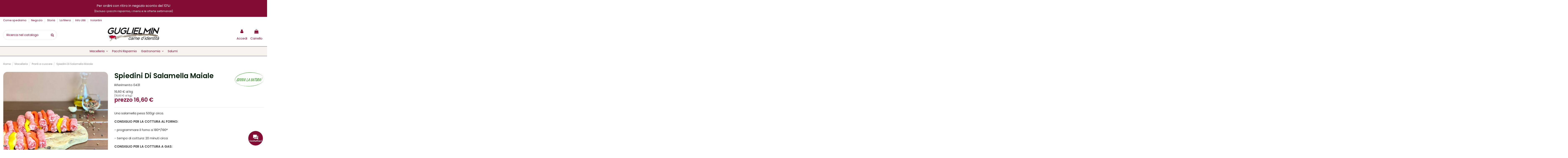

--- FILE ---
content_type: text/html; charset=utf-8
request_url: https://carniguglielmin.it/pronti-a-cuocere/74-2473-spiedini-di-salamella-maiale.html
body_size: 28432
content:
<!doctype html>
<html lang="it">

<head>
    
        
  <meta charset="utf-8">


  <meta http-equiv="x-ua-compatible" content="ie=edge">



  


  


    <link rel="canonical" href="https://carniguglielmin.it/pronti-a-cuocere/74-spiedini-di-salamella-maiale.html">

  <title>Spiedini Di Salamella Maiale</title>

  
    
  
  <meta name="description" content="Una salamella pesa 500gr circa.CONSIGLIO PER LA COTTURA AL FORNO:- programmare il forno a 180°/190°- tempo di cottura: 20 minuti circaCONSIGLIO PER LA COTTURA A GAS: - collocare la carne nel tegame caldissimo- girare di tanto in tanto- tempo di cottura 20 minutiCONSIGLIO PER LA COTTURA ALLA GRIGLIA: - griglia rovente per 15/20 minuti- girarli con una paletta">
  <meta name="keywords" content="">
    
    

  
      



    <meta property="og:type" content="product">
    <meta property="og:url" content="https://carniguglielmin.it/pronti-a-cuocere/74-2473-spiedini-di-salamella-maiale.html">
    <meta property="og:title" content="Spiedini Di Salamella Maiale">
    <meta property="og:site_name" content="Carni Guglielmin">
    <meta property="og:description" content="Una salamella pesa 500gr circa.CONSIGLIO PER LA COTTURA AL FORNO:- programmare il forno a 180°/190°- tempo di cottura: 20 minuti circaCONSIGLIO PER LA COTTURA A GAS: - collocare la carne nel tegame caldissimo- girare di tanto in tanto- tempo di cottura 20 minutiCONSIGLIO PER LA COTTURA ALLA GRIGLIA: - griglia rovente per 15/20 minuti- girarli con una paletta">
    <meta property="og:image" content="https://carniguglielmin.it/209-thickbox_default/spiedini-di-salamella-maiale.jpg">
    <meta property="og:image:width" content="1100">
    <meta property="og:image:height" content="1100">





      <meta name="viewport" content="initial-scale=1,user-scalable=no,maximum-scale=1,width=device-width">
  




  <link rel="icon" type="image/vnd.microsoft.icon" href="https://carniguglielmin.it/img/favicon.ico?1615825809">
  <link rel="shortcut icon" type="image/x-icon" href="https://carniguglielmin.it/img/favicon.ico?1615825809">
    


<script type="application/ld+json">

{
"@context": "https://schema.org",
"@type": "Organization",
"url": "https://carniguglielmin.it/",
"name": "Carni Guglielmin",
"logo": "https://carniguglielmin.it/img/carni-guglielmin-logo-1614948859.jpg",
"@id": "#store-organization"
}

</script>




    <link rel="stylesheet" href="/modules/ps_checkout/views/css/payments.css?version=7.5.0.5" type="text/css" media="all">
  <link rel="stylesheet" href="https://carniguglielmin.it/themes/warehouse/assets/cache/theme-59f5d8681.css" type="text/css" media="all">




<link rel="preload" as="font"
      href="/themes/warehouse/assets/css/font-awesome/fonts/fontawesome-webfont.woff?v=4.7.0"
      type="font/woff" crossorigin="anonymous">
<link rel="preload" as="font"
      href="/themes/warehouse/assets/css/font-awesome/fonts/fontawesome-webfont.woff2?v=4.7.0"
      type="font/woff2" crossorigin="anonymous">

<link  rel="preload stylesheet"  as="style" href="/themes/warehouse/assets/css/font-awesome/css/font-awesome-preload.css"
       type="text/css" crossorigin="anonymous">





  

  <script>
        var elementorFrontendConfig = {"isEditMode":"","stretchedSectionContainer":"","instagramToken":false,"is_rtl":false};
        var iqitTheme = {"rm_sticky":"down","rm_breakpoint":0,"op_preloader":"0","cart_style":"side","cart_confirmation":"open","h_layout":"2","f_fixed":"","f_layout":"4","h_absolute":"0","h_sticky":"menu","hw_width":"fullwidth","hm_submenu_width":"fullwidth-background","h_search_type":"full","pl_lazyload":false,"pl_infinity":false,"pl_rollover":false,"pl_crsl_autoplay":false,"pl_slider_ld":4,"pl_slider_d":3,"pl_slider_t":3,"pl_slider_p":2,"pp_thumbs":"bottom","pp_zoom":"none","pp_image_layout":"carousel","pp_tabs":"tabha","pl_grid_qty":false};
        var iqitextendedproduct = {"speed":"70"};
        var iqitfdc_from = 0;
        var iqitmegamenu = {"sticky":"false","containerSelector":"#wrapper > .container"};
        var prestashop = {"cart":{"products":[],"totals":{"total":{"type":"total","label":"Totale","amount":0,"value":"0,00\u00a0\u20ac"},"total_including_tax":{"type":"total","label":"Totale (tasse incl.)","amount":0,"value":"0,00\u00a0\u20ac"},"total_excluding_tax":{"type":"total","label":"Totale (tasse escl.)","amount":0,"value":"0,00\u00a0\u20ac"}},"subtotals":{"products":{"type":"products","label":"Totale parziale","amount":0,"value":"0,00\u00a0\u20ac"},"discounts":null,"shipping":{"type":"shipping","label":"Spedizione","amount":0,"value":""},"tax":null},"products_count":0,"summary_string":"0 articoli","vouchers":{"allowed":1,"added":[]},"discounts":[],"minimalPurchase":0,"minimalPurchaseRequired":""},"currency":{"name":"Euro","iso_code":"EUR","iso_code_num":"978","sign":"\u20ac"},"customer":{"lastname":null,"firstname":null,"email":null,"birthday":null,"newsletter":null,"newsletter_date_add":null,"optin":null,"website":null,"company":null,"siret":null,"ape":null,"is_logged":false,"gender":{"type":null,"name":null},"addresses":[]},"language":{"name":"Italiano (Italian)","iso_code":"it","locale":"it-IT","language_code":"it","is_rtl":"0","date_format_lite":"d\/m\/Y","date_format_full":"d\/m\/Y H:i:s","id":1},"page":{"title":"","canonical":null,"meta":{"title":"Spiedini Di Salamella Maiale","description":"Una salamella pesa 500gr circa.CONSIGLIO PER LA COTTURA AL FORNO:- programmare il forno a 180\u00b0\/190\u00b0- tempo di cottura: 20 minuti circaCONSIGLIO PER LA COTTURA A GAS: - collocare la carne nel tegame caldissimo- girare di tanto in tanto- tempo di cottura 20 minutiCONSIGLIO PER LA COTTURA ALLA GRIGLIA: - griglia rovente per 15\/20 minuti- girarli con una paletta","keywords":"","robots":"index"},"page_name":"product","body_classes":{"lang-it":true,"lang-rtl":false,"country-IT":true,"currency-EUR":true,"layout-full-width":true,"page-product":true,"tax-display-disabled":true,"product-id-74":true,"product-Spiedini Di Salamella Maiale":true,"product-id-category-10":true,"product-id-manufacturer-11":true,"product-id-supplier-0":true,"product-available-for-order":true},"admin_notifications":[]},"shop":{"name":"Carni Guglielmin","logo":"https:\/\/carniguglielmin.it\/img\/carni-guglielmin-logo-1614948859.jpg","stores_icon":"https:\/\/carniguglielmin.it\/img\/logo_stores.png","favicon":"https:\/\/carniguglielmin.it\/img\/favicon.ico"},"urls":{"base_url":"https:\/\/carniguglielmin.it\/","current_url":"https:\/\/carniguglielmin.it\/pronti-a-cuocere\/74-2473-spiedini-di-salamella-maiale.html","shop_domain_url":"https:\/\/carniguglielmin.it","img_ps_url":"https:\/\/carniguglielmin.it\/img\/","img_cat_url":"https:\/\/carniguglielmin.it\/img\/c\/","img_lang_url":"https:\/\/carniguglielmin.it\/img\/l\/","img_prod_url":"https:\/\/carniguglielmin.it\/img\/p\/","img_manu_url":"https:\/\/carniguglielmin.it\/img\/m\/","img_sup_url":"https:\/\/carniguglielmin.it\/img\/su\/","img_ship_url":"https:\/\/carniguglielmin.it\/img\/s\/","img_store_url":"https:\/\/carniguglielmin.it\/img\/st\/","img_col_url":"https:\/\/carniguglielmin.it\/img\/co\/","img_url":"https:\/\/carniguglielmin.it\/themes\/warehouse\/assets\/img\/","css_url":"https:\/\/carniguglielmin.it\/themes\/warehouse\/assets\/css\/","js_url":"https:\/\/carniguglielmin.it\/themes\/warehouse\/assets\/js\/","pic_url":"https:\/\/carniguglielmin.it\/upload\/","pages":{"address":"https:\/\/carniguglielmin.it\/indirizzo","addresses":"https:\/\/carniguglielmin.it\/indirizzi","authentication":"https:\/\/carniguglielmin.it\/login","cart":"https:\/\/carniguglielmin.it\/carrello","category":"https:\/\/carniguglielmin.it\/index.php?controller=category","cms":"https:\/\/carniguglielmin.it\/index.php?controller=cms","contact":"https:\/\/carniguglielmin.it\/contattaci","discount":"https:\/\/carniguglielmin.it\/buoni-sconto","guest_tracking":"https:\/\/carniguglielmin.it\/tracciatura-ospite","history":"https:\/\/carniguglielmin.it\/cronologia-ordini","identity":"https:\/\/carniguglielmin.it\/dati-personali","index":"https:\/\/carniguglielmin.it\/","my_account":"https:\/\/carniguglielmin.it\/account","order_confirmation":"https:\/\/carniguglielmin.it\/conferma-ordine","order_detail":"https:\/\/carniguglielmin.it\/index.php?controller=order-detail","order_follow":"https:\/\/carniguglielmin.it\/segui-ordine","order":"https:\/\/carniguglielmin.it\/ordine","order_return":"https:\/\/carniguglielmin.it\/index.php?controller=order-return","order_slip":"https:\/\/carniguglielmin.it\/buono-ordine","pagenotfound":"https:\/\/carniguglielmin.it\/pagina-non-trovata","password":"https:\/\/carniguglielmin.it\/recupero-password","pdf_invoice":"https:\/\/carniguglielmin.it\/index.php?controller=pdf-invoice","pdf_order_return":"https:\/\/carniguglielmin.it\/index.php?controller=pdf-order-return","pdf_order_slip":"https:\/\/carniguglielmin.it\/index.php?controller=pdf-order-slip","prices_drop":"https:\/\/carniguglielmin.it\/offerte","product":"https:\/\/carniguglielmin.it\/index.php?controller=product","search":"https:\/\/carniguglielmin.it\/ricerca","sitemap":"https:\/\/carniguglielmin.it\/Mappa del sito","stores":"https:\/\/carniguglielmin.it\/negozi","supplier":"https:\/\/carniguglielmin.it\/fornitori","register":"https:\/\/carniguglielmin.it\/login?create_account=1","order_login":"https:\/\/carniguglielmin.it\/ordine?login=1"},"alternative_langs":[],"theme_assets":"\/themes\/warehouse\/assets\/","actions":{"logout":"https:\/\/carniguglielmin.it\/?mylogout="},"no_picture_image":{"bySize":{"small_default":{"url":"https:\/\/carniguglielmin.it\/img\/p\/it-default-small_default.jpg","width":130,"height":130},"cart_default":{"url":"https:\/\/carniguglielmin.it\/img\/p\/it-default-cart_default.jpg","width":170,"height":170},"home_default":{"url":"https:\/\/carniguglielmin.it\/img\/p\/it-default-home_default.jpg","width":400,"height":400},"large_default":{"url":"https:\/\/carniguglielmin.it\/img\/p\/it-default-large_default.jpg","width":700,"height":700},"medium_default":{"url":"https:\/\/carniguglielmin.it\/img\/p\/it-default-medium_default.jpg","width":700,"height":700},"thickbox_default":{"url":"https:\/\/carniguglielmin.it\/img\/p\/it-default-thickbox_default.jpg","width":1100,"height":1100}},"small":{"url":"https:\/\/carniguglielmin.it\/img\/p\/it-default-small_default.jpg","width":130,"height":130},"medium":{"url":"https:\/\/carniguglielmin.it\/img\/p\/it-default-large_default.jpg","width":700,"height":700},"large":{"url":"https:\/\/carniguglielmin.it\/img\/p\/it-default-thickbox_default.jpg","width":1100,"height":1100},"legend":""}},"configuration":{"display_taxes_label":false,"display_prices_tax_incl":true,"is_catalog":false,"show_prices":true,"opt_in":{"partner":false},"quantity_discount":{"type":"discount","label":"Sconto unit\u00e0"},"voucher_enabled":1,"return_enabled":0},"field_required":[],"breadcrumb":{"links":[{"title":"Home","url":"https:\/\/carniguglielmin.it\/"},{"title":"Macelleria","url":"https:\/\/carniguglielmin.it\/3-macelleria"},{"title":"Pronti a cuocere","url":"https:\/\/carniguglielmin.it\/10-pronti-a-cuocere"},{"title":"Spiedini Di Salamella Maiale","url":"https:\/\/carniguglielmin.it\/pronti-a-cuocere\/74-2473-spiedini-di-salamella-maiale.html#\/confezionamento-no"}],"count":4},"link":{"protocol_link":"https:\/\/","protocol_content":"https:\/\/"},"time":1768795379,"static_token":"f36cbb896ea630a725a5615838ee2e80","token":"328f2cdcba524688336affbfd40c3ff4","debug":false};
        var ps_checkoutApplePayUrl = "https:\/\/carniguglielmin.it\/module\/ps_checkout\/applepay?token=f36cbb896ea630a725a5615838ee2e80";
        var ps_checkoutAutoRenderDisabled = false;
        var ps_checkoutCancelUrl = "https:\/\/carniguglielmin.it\/module\/ps_checkout\/cancel?token=f36cbb896ea630a725a5615838ee2e80";
        var ps_checkoutCardBrands = ["MASTERCARD","VISA","AMEX"];
        var ps_checkoutCardFundingSourceImg = "\/modules\/ps_checkout\/views\/img\/payment-cards.png";
        var ps_checkoutCardLogos = {"AMEX":"\/modules\/ps_checkout\/views\/img\/amex.svg","CB_NATIONALE":"\/modules\/ps_checkout\/views\/img\/cb.svg","DINERS":"\/modules\/ps_checkout\/views\/img\/diners.svg","DISCOVER":"\/modules\/ps_checkout\/views\/img\/discover.svg","JCB":"\/modules\/ps_checkout\/views\/img\/jcb.svg","MAESTRO":"\/modules\/ps_checkout\/views\/img\/maestro.svg","MASTERCARD":"\/modules\/ps_checkout\/views\/img\/mastercard.svg","UNIONPAY":"\/modules\/ps_checkout\/views\/img\/unionpay.svg","VISA":"\/modules\/ps_checkout\/views\/img\/visa.svg"};
        var ps_checkoutCartProductCount = 0;
        var ps_checkoutCheckUrl = "https:\/\/carniguglielmin.it\/module\/ps_checkout\/check?token=f36cbb896ea630a725a5615838ee2e80";
        var ps_checkoutCheckoutTranslations = {"checkout.go.back.label":"Processo di acquisto","checkout.go.back.link.title":"Torna al pagamento","checkout.card.payment":"Pagamento con carta","checkout.page.heading":"Riepilogo dell\u2019ordine","checkout.cart.empty":"Il tuo carrello \u00e8 vuoto.","checkout.page.subheading.card":"Carta","checkout.page.subheading.paypal":"PayPal","checkout.payment.by.card":"Hai scelto di pagare con una carta.","checkout.payment.by.paypal":"Hai scelto di pagare con PayPal.","checkout.order.summary":"Ecco un riepilogo del tuo ordine:","checkout.order.amount.total":"L\u2019importo totale del tuo ordine ammonta a","checkout.order.included.tax":"(IVA inclusa)","checkout.order.confirm.label":"Confermare l\u2019ordine facendo clic su \u201cConfermo l\u2019ordine\u201d","checkout.payment.token.delete.modal.header":"Eliminare questo metodo di pagamento?","checkout.payment.token.delete.modal.content":"Il seguente metodo di pagamento sar\u00e0 eliminato dal tuo account:","checkout.payment.token.delete.modal.confirm-button":"Elimina metodo di pagamento","checkout.payment.loader.processing-request":"Attendere, stiamo elaborando la tua richiesta","checkout.payment.others.link.label":"Altri metodi di pagamento","checkout.payment.others.confirm.button.label":"Confermo l\u2019ordine","checkout.form.error.label":"Si \u00e8 verificato un errore durante il pagamento. Riprova o contatta il team di supporto.","loader-component.label.header":"Grazie per l\u2019acquisto!","loader-component.label.body":"Si prega di attendere durante l'elaborazione del tuo pagamento","loader-component.label.body.longer":"Ci stiamo impiegando pi\u00f9 del previsto. Attendere prego\u2026","payment-method-logos.title":"Pagamenti sicuri al 100%.","express-button.cart.separator":"o","express-button.checkout.express-checkout":"Acquisto rapido","ok":"Ok","cancel":"Annulla","paypal.hosted-fields.label.card-name":"Nome del titolare","paypal.hosted-fields.placeholder.card-name":"Nome del titolare","paypal.hosted-fields.label.card-number":"Numero di carta","paypal.hosted-fields.placeholder.card-number":"Numero di carta","paypal.hosted-fields.label.expiration-date":"Data di scadenza","paypal.hosted-fields.placeholder.expiration-date":"MM\/YY","paypal.hosted-fields.label.cvv":"CVC","paypal.hosted-fields.placeholder.cvv":"XXX","error.paypal-sdk":"Nessuna istanza del SDK JavaScript di PayPal","error.google-pay-sdk":"Nessuna istanza del SDK JavaScript di Google Pay","error.apple-pay-sdk":"Nessuna istanza del SDK JavaScript di Apple Pay","error.google-pay.transaction-info":"Si \u00e8 verificato un errore durante il recupero delle informazioni sulla transazione Google Pay","error.apple-pay.payment-request":"Si \u00e8 verificato un errore durante il recupero della richiesta di pagamento Apple Pay","error.paypal-sdk.contingency.cancel":"Autenticazione del titolare della carta annullata. Si prega di scegliere un altro metodo di pagamento o riprovare.","error.paypal-sdk.contingency.error":"Si \u00e8 verificato un errore durante l'autenticazione del titolare della carta. Si prega di scegliere un altro metodo di pagamento o riprovare.","error.paypal-sdk.contingency.failure":"Autenticazione del titolare della carta fallita. Si prega di scegliere un altro metodo di pagamento o riprovare.","error.paypal-sdk.contingency.unknown":"L'identit\u00e0 del titolare della carta non pu\u00f2 essere verificata. Si prega di scegliere un altro metodo di pagamento o riprovare.","APPLE_PAY_MERCHANT_SESSION_VALIDATION_ERROR":"Non possiamo elaborare il tuo pagamento Apple Pay al momento. Questo potrebbe essere dovuto a un problema di verifica della configurazione del pagamento per questo sito. Riprova pi\u00f9 tardi o scegli un altro metodo di pagamento.","APPROVE_APPLE_PAY_VALIDATION_ERROR":"Abbiamo riscontrato un problema durante l\u2019elaborazione del tuo pagamento Apple Pay. Verifica i dettagli del tuo ordine e riprova o utilizza un altro metodo di pagamento."};
        var ps_checkoutCheckoutUrl = "https:\/\/carniguglielmin.it\/ordine";
        var ps_checkoutConfirmUrl = "https:\/\/carniguglielmin.it\/conferma-ordine";
        var ps_checkoutCreateUrl = "https:\/\/carniguglielmin.it\/module\/ps_checkout\/create?token=f36cbb896ea630a725a5615838ee2e80";
        var ps_checkoutCustomMarks = [];
        var ps_checkoutExpressCheckoutCartEnabled = false;
        var ps_checkoutExpressCheckoutOrderEnabled = false;
        var ps_checkoutExpressCheckoutProductEnabled = false;
        var ps_checkoutExpressCheckoutSelected = false;
        var ps_checkoutExpressCheckoutUrl = "https:\/\/carniguglielmin.it\/module\/ps_checkout\/ExpressCheckout?token=f36cbb896ea630a725a5615838ee2e80";
        var ps_checkoutFundingSource = "paypal";
        var ps_checkoutFundingSourcesSorted = ["paypal","paylater","blik"];
        var ps_checkoutGooglePayUrl = "https:\/\/carniguglielmin.it\/module\/ps_checkout\/googlepay?token=f36cbb896ea630a725a5615838ee2e80";
        var ps_checkoutHostedFieldsContingencies = "SCA_WHEN_REQUIRED";
        var ps_checkoutHostedFieldsEnabled = false;
        var ps_checkoutIconsPath = "\/modules\/ps_checkout\/views\/img\/icons\/";
        var ps_checkoutLoaderImage = "\/modules\/ps_checkout\/views\/img\/loader.svg";
        var ps_checkoutPartnerAttributionId = "PrestaShop_Cart_PSXO_PSDownload";
        var ps_checkoutPayLaterCartPageButtonEnabled = false;
        var ps_checkoutPayLaterCategoryPageBannerEnabled = false;
        var ps_checkoutPayLaterHomePageBannerEnabled = false;
        var ps_checkoutPayLaterOrderPageBannerEnabled = false;
        var ps_checkoutPayLaterOrderPageButtonEnabled = false;
        var ps_checkoutPayLaterOrderPageMessageEnabled = false;
        var ps_checkoutPayLaterProductPageBannerEnabled = false;
        var ps_checkoutPayLaterProductPageButtonEnabled = false;
        var ps_checkoutPayLaterProductPageMessageEnabled = false;
        var ps_checkoutPayPalButtonConfiguration = "";
        var ps_checkoutPayPalEnvironment = "LIVE";
        var ps_checkoutPayPalOrderId = "";
        var ps_checkoutPayPalSdkConfig = {"clientId":"AXjYFXWyb4xJCErTUDiFkzL0Ulnn-bMm4fal4G-1nQXQ1ZQxp06fOuE7naKUXGkq2TZpYSiI9xXbs4eo","merchantId":"28BA4WZQ5GERS","currency":"EUR","intent":"capture","commit":"false","vault":"false","integrationDate":"2020-07-30","dataPartnerAttributionId":"PrestaShop_Cart_PSXO_PSDownload","dataCspNonce":"","dataEnable3ds":"true","disableFunding":"card,mybank,bancontact,eps,ideal,p24","enableFunding":"paylater","components":"marks,funding-eligibility"};
        var ps_checkoutPayWithTranslations = {"paypal":"Paga con un conto PayPal","paylater":"Paga a rate con PayPal Pay Later","blik":"Paga tramite BLIK"};
        var ps_checkoutPaymentMethodLogosTitleImg = "\/modules\/ps_checkout\/views\/img\/icons\/lock_checkout.svg";
        var ps_checkoutPaymentUrl = "https:\/\/carniguglielmin.it\/module\/ps_checkout\/payment?token=f36cbb896ea630a725a5615838ee2e80";
        var ps_checkoutRenderPaymentMethodLogos = true;
        var ps_checkoutValidateUrl = "https:\/\/carniguglielmin.it\/module\/ps_checkout\/validate?token=f36cbb896ea630a725a5615838ee2e80";
        var ps_checkoutVaultUrl = "https:\/\/carniguglielmin.it\/module\/ps_checkout\/vault?token=f36cbb896ea630a725a5615838ee2e80";
        var ps_checkoutVersion = "7.5.0.5";
        var psemailsubscription_subscription = "https:\/\/carniguglielmin.it\/module\/ps_emailsubscription\/subscription";
      </script>



  <script type="text/javascript" data-keepinline="true">
    if (typeof window.pp !== "object") {
        window.pp = {};
    }
    window.pp.psversion = "1.7.7.2";
    window.pp.version = "3.3.3";
    window.pp.theme = "warehouse";
    window.pp.controller = "product";
    window.pp.module = "";
    window.pp.debug = 0;
    window.pp.cfg = {};
        window.pp.decimalSign = ",";
            </script>



    <meta id="js-rcpgtm-tracking-config" data-tracking-data="%7B%22bing%22%3A%7B%22tracking_id%22%3A%22%22%2C%22feed%22%3A%7B%22id_product_prefix%22%3A%22%22%2C%22id_product_source_key%22%3A%22id_product%22%2C%22id_variant_prefix%22%3A%22%22%2C%22id_variant_source_key%22%3A%22id_attribute%22%7D%7D%2C%22context%22%3A%7B%22browser%22%3A%7B%22device_type%22%3A1%7D%2C%22localization%22%3A%7B%22id_country%22%3A10%2C%22country_code%22%3A%22IT%22%2C%22id_currency%22%3A1%2C%22currency_code%22%3A%22EUR%22%2C%22id_lang%22%3A1%2C%22lang_code%22%3A%22it%22%7D%2C%22page%22%3A%7B%22controller_name%22%3A%22product%22%2C%22products_per_page%22%3A24%2C%22category%22%3A%5B%5D%2C%22search_term%22%3A%22%22%7D%2C%22shop%22%3A%7B%22id_shop%22%3A1%2C%22shop_name%22%3A%22Carni%20Guglielmin%22%2C%22base_dir%22%3A%22https%3A%2F%2Fcarniguglielmin.it%2F%22%7D%2C%22tracking_module%22%3A%7B%22module_name%22%3A%22rcpgtagmanager%22%2C%22checkout_module%22%3A%7B%22module%22%3A%22default%22%2C%22controller%22%3A%22order%22%7D%2C%22service_version%22%3A%227%22%2C%22token%22%3A%22e0bf389b1e68cf5ebeee3afd612f64d3%22%7D%2C%22user%22%3A%5B%5D%7D%2C%22criteo%22%3A%7B%22tracking_id%22%3A%22%22%2C%22feed%22%3A%7B%22id_product_prefix%22%3A%22%22%2C%22id_product_source_key%22%3A%22id_product%22%2C%22id_variant_prefix%22%3A%22%22%2C%22id_variant_source_key%22%3A%22id_attribute%22%7D%7D%2C%22facebook%22%3A%7B%22tracking_id%22%3A%22%22%2C%22feed%22%3A%7B%22id_product_prefix%22%3A%22%22%2C%22id_product_source_key%22%3A%22id_product%22%2C%22id_variant_prefix%22%3A%22%22%2C%22id_variant_source_key%22%3A%22id_attribute%22%7D%7D%2C%22ga4%22%3A%7B%22tracking_id%22%3A%22G-0HRLYJX0SF%22%2C%22is_data_import%22%3Afalse%7D%2C%22gads%22%3A%7B%22tracking_id%22%3A%22%22%2C%22merchant_id%22%3A%22%22%2C%22conversion_labels%22%3A%7B%22create_account%22%3A%22%22%2C%22product_view%22%3A%22%22%2C%22add_to_cart%22%3A%22%22%2C%22begin_checkout%22%3A%22%22%2C%22purchase%22%3A%22%22%7D%7D%2C%22gfeeds%22%3A%7B%22retail%22%3A%7B%22is_enabled%22%3Afalse%2C%22id_product_prefix%22%3A%22%22%2C%22id_product_source_key%22%3A%22id_product%22%2C%22id_variant_prefix%22%3A%22%22%2C%22id_variant_source_key%22%3A%22id_attribute%22%7D%2C%22custom%22%3A%7B%22is_enabled%22%3Afalse%2C%22id_product_prefix%22%3A%22%22%2C%22id_product_source_key%22%3A%22id_product%22%2C%22id_variant_prefix%22%3A%22%22%2C%22id_variant_source_key%22%3A%22id_attribute%22%2C%22is_id2%22%3Afalse%7D%7D%2C%22gtm%22%3A%7B%22tracking_id%22%3A%22GTM-P9JX9TS%22%2C%22is_disable_tracking%22%3Afalse%2C%22server_url%22%3A%22%22%7D%2C%22gua%22%3A%7B%22tracking_id%22%3A%22UA-85091184-1%22%2C%22site_speed_sample_rate%22%3A1%2C%22is_data_import%22%3Afalse%2C%22is_anonymize_ip%22%3Afalse%2C%22is_user_id%22%3Afalse%2C%22is_link_attribution%22%3Afalse%2C%22cross_domain_list%22%3A%5B%22%22%5D%2C%22dimensions%22%3A%7B%22ecomm_prodid%22%3A1%2C%22ecomm_pagetype%22%3A2%2C%22ecomm_totalvalue%22%3A3%2C%22dynx_itemid%22%3A4%2C%22dynx_itemid2%22%3A5%2C%22dynx_pagetype%22%3A6%2C%22dynx_totalvalue%22%3A7%7D%7D%2C%22optimize%22%3A%7B%22tracking_id%22%3A%22%22%2C%22is_async%22%3Afalse%2C%22hiding_class_name%22%3A%22optimize-loading%22%2C%22hiding_timeout%22%3A3000%7D%2C%22pinterest%22%3A%7B%22tracking_id%22%3A%22%22%2C%22feed%22%3A%7B%22id_product_prefix%22%3A%22%22%2C%22id_product_source_key%22%3A%22id_product%22%2C%22id_variant_prefix%22%3A%22%22%2C%22id_variant_source_key%22%3A%22id_attribute%22%7D%7D%2C%22tiktok%22%3A%7B%22tracking_id%22%3A%22%22%2C%22feed%22%3A%7B%22id_product_prefix%22%3A%22%22%2C%22id_product_source_key%22%3A%22id_product%22%2C%22id_variant_prefix%22%3A%22%22%2C%22id_variant_source_key%22%3A%22id_attribute%22%7D%7D%2C%22twitter%22%3A%7B%22tracking_id%22%3A%22%22%2C%22events%22%3A%7B%22add_to_cart_id%22%3A%22%22%2C%22payment_info_id%22%3A%22%22%2C%22checkout_initiated_id%22%3A%22%22%2C%22product_view_id%22%3A%22%22%2C%22lead_id%22%3A%22%22%2C%22purchase_id%22%3A%22%22%2C%22search_id%22%3A%22%22%7D%2C%22feed%22%3A%7B%22id_product_prefix%22%3A%22%22%2C%22id_product_source_key%22%3A%22id_product%22%2C%22id_variant_prefix%22%3A%22%22%2C%22id_variant_source_key%22%3A%22id_attribute%22%7D%7D%7D">
    <script type="text/javascript" data-keepinline="true" data-cfasync="false" src="/modules/rcpgtagmanager/views/js/hook/trackingClient.bundle.js"></script>
<script type="text/javascript">
    (function() {
        window.sib = {
            equeue: [],
            client_key: "5058xa06o96bhypx9mpdecj5"
        };

    
        window.sendinblue = { } ;
        for (var j = ['track', 'identify', 'trackLink', 'page'], i = 0; i < j.length; i++) {
            (function(k) {
                window.sendinblue[k] = function() {
                    var arg = Array.prototype.slice.call(arguments);
                    (window.sib[k] || function() {
                        var t = { } ;
                        t[k] = arg;
                        window.sib.equeue.push(t);
                    })(arg[0], arg[1], arg[2]);
                };
            })(j[i]);
        }
        var n = document.createElement("script"),
            i = document.getElementsByTagName("script")[0];
        n.type = "text/javascript", n.id = "sendinblue-js", n.async = !0, n.src = "https://sibautomation.com/sa.js?key=" + window.sib.client_key, i.parentNode.insertBefore(n, i), window.sendinblue.page();
    })();
</script>



    
            <meta property="product:pretax_price:amount" content="15.090909">
        <meta property="product:pretax_price:currency" content="EUR">
        <meta property="product:price:amount" content="16.6">
        <meta property="product:price:currency" content="EUR">
                <meta property="product:weight:value" content="1.000000">
        <meta property="product:weight:units" content="kg">
    
    

     <meta name="google-site-verification" content="Mzz_Yox84HtJxN4ryNmJvZR5kKGBL6nRpk--xoRzkM8" />

<script type='text/javascript'>
  window.smartlook||(function(d) {
    var o=smartlook=function(){ o.api.push(arguments)},h=d.getElementsByTagName('head')[0];
    var c=d.createElement('script');o.api=new Array();c.async=true;c.type='text/javascript';
    c.charset='utf-8';c.src='https://rec.smartlook.com/recorder.js';h.appendChild(c);
    })(document);
    smartlook('init', '6c09bfbbf98f6a03924fc7e0fe49483a6accc3c3');
</script>

<script type="text/javascript">
var _iub = _iub || [];
_iub.csConfiguration = {"askConsentAtCookiePolicyUpdate":true,"countryDetection":true,"emailMarketing":{"styles":{"backgroundColor":"#F8F4F1","buttonsBackgroundColor":"#840B35","buttonsTextColor":"#FFFFFF","footerBackgroundColor":"#F8F4F1","footerTextColor":"#000000","textColor":"#000000"},"theme":"dark"},"enableFadp":true,"enableLgpd":true,"enableUspr":true,"floatingPreferencesButtonDisplay":"bottom-left","lgpdAppliesGlobally":false,"perPurposeConsent":true,"siteId":2189258,"storage":{"useSiteId":true},"whitelabel":false,"cookiePolicyId":52828274,"banner":{"acceptButtonCaptionColor":"#FFFFFF","acceptButtonColor":"#840B35","acceptButtonDisplay":true,"backgroundColor":"#F8F4F1","closeButtonDisplay":false,"customizeButtonCaptionColor":"#000000","customizeButtonColor":"#F8F4F1","customizeButtonDisplay":true,"explicitWithdrawal":true,"fontSizeBody":"12px","linksColor":"#000000","listPurposes":true,"ownerName":"www.carniguglielmin.it","position":"float-bottom-left","rejectButtonCaptionColor":"#FFFFFF","rejectButtonColor":"#840B35","rejectButtonDisplay":true,"showPurposesToggles":true,"showTitle":false,"showTotalNumberOfProviders":true,"textColor":"#000000"}};
_iub.csLangConfiguration = {"it":{"cookiePolicyId":52828274}};
</script>
<script type="text/javascript" src="//cs.iubenda.com/sync/2189258.js"></script>
<script type="text/javascript" src="//cdn.iubenda.com/cs/gpp/stub.js"></script>
<script type="text/javascript" src="//cdn.iubenda.com/cs/iubenda_cs.js" charset="UTF-8" async></script> </head>

<body id="product" class="lang-it country-it currency-eur layout-full-width page-product tax-display-disabled product-id-74 product-spiedini-di-salamella-maiale product-id-category-10 product-id-manufacturer-11 product-id-supplier-0 product-available-for-order body-desktop-header-style-w-2">


    




    


<main id="main-page-content"  >
    
            

    <header id="header" class="desktop-header-style-w-2">
        
            
  <div class="header-banner">
    

            <div class="elementor-displayBanner">
            		<style class="elementor-frontend-stylesheet">.elementor-element.elementor-element-2ry68jv{background-color:#830c35;padding:0px 10px 0px 10px;}.elementor-element.elementor-element-d6vpwer .elementor-text-editor{text-align:center;}.elementor-element.elementor-element-d6vpwer{color:#ffffff;font-size:16px;}@media(max-width: 767px){.elementor-element.elementor-element-d6vpwer{font-size:12px;}.elementor-element.elementor-element-d6vpwer .elementor-widget-container{padding:10px 10px 10px 10px;}}</style>
				<div class="elementor">
											        <div class="elementor-section elementor-element elementor-element-2ry68jv elementor-top-section elementor-section-boxed elementor-section-height-default elementor-section-height-default" data-element_type="section">
                        <div class="elementor-container elementor-column-gap-default">
                <div class="elementor-row">
        		<div class="elementor-column elementor-element elementor-element-jwhhxab elementor-col-100 elementor-top-column" data-element_type="column">
			<div class="elementor-column-wrap elementor-element-populated">
				<div class="elementor-widget-wrap">
		        <div class="elementor-widget elementor-element elementor-element-d6vpwer elementor-widget-text-editor" data-element_type="text-editor">
                <div class="elementor-widget-container">
            		<div class="elementor-text-editor rte-content"><p>Per ordini con ritiro in negozio sconto del 10%!<br /><small>(Escluso i pacchi risparmio, i menù e le offerte settimanali)</small></p></div>
		        </div>
                </div>
        				</div>
			</div>
		</div>
		                </div>
            </div>
        </div>
        							</div>
		
        </div>
    



  </div>




            <div class="container">
        <nav class="header-nav">
    
        <div class="row justify-content-between">
            <div class="col col-auto col-md left-nav">
                                            <div class="block-iqitlinksmanager block-iqitlinksmanager-2 block-links-inline d-inline-block">
            <ul>
                                                            <li>
                            <a
                                    href="https://carniguglielmin.it/content/8-come-spediamo"
                                                                                                    >
                                Come spediamo
                            </a>
                        </li>
                                                                                <li>
                            <a
                                    href="https://carniguglielmin.it/content/7-negozio"
                                                                                                    >
                                Negozio
                            </a>
                        </li>
                                                                                <li>
                            <a
                                    href="https://carniguglielmin.it/content/6-storia"
                                                                                                    >
                                Storia
                            </a>
                        </li>
                                                                                <li>
                            <a
                                    href="https://carniguglielmin.it/content/11-la-filiera"
                                                                                                    >
                                La filiera
                            </a>
                        </li>
                                                                                <li>
                            <a
                                    href="https://carniguglielmin.it/content/10-informazioni-utili"
                                                                                                    >
                                Info Utili
                            </a>
                        </li>
                                                                                <li>
                            <a
                                    href="https://carniguglielmin.it/#volantini"
                                                                                                    >
                                Volantini
                            </a>
                        </li>
                                                </ul>
        </div>
    
            </div>
            <div class="col col-auto center-nav text-center">
                
             </div>
            <div class="col col-auto col-md right-nav text-right">
                
             </div>
        </div>

                        </nav>
            </div>
        



<div id="desktop-header" class="desktop-header-style-2">
    
            
<div class="header-top">
    <div id="desktop-header-container" class="container">
        <div class="row align-items-center">
                            <div class="col col-header-left">
                                        <!-- Block search module TOP -->

<!-- Block search module TOP -->
<div id="search_widget" class="search-widget" data-search-controller-url="https://carniguglielmin.it/module/iqitsearch/searchiqit">
    <form method="get" action="https://carniguglielmin.it/module/iqitsearch/searchiqit">
        <div class="input-group">
            <input type="text" name="s" value="" data-all-text="Show all results"
                   data-blog-text="Blog post"
                   data-product-text="Product"
                   data-brands-text="Marca"
                   placeholder="Ricerca nel catalogo" class="form-control form-search-control" />
            <button type="submit" class="search-btn">
                <i class="fa fa-search"></i>
            </button>
        </div>
    </form>
</div>
<!-- /Block search module TOP -->

<!-- /Block search module TOP -->


                    
                </div>
                <div class="col col-header-center text-center">
                    <div id="desktop_logo">
                        <a href="https://carniguglielmin.it/">
                            <img class="logo img-fluid"
                                 src="https://carniguglielmin.it/img/carni-guglielmin-logo-1614948859.jpg"  srcset="/img/cms/logo-guglielmin-2.png 2x"                                 alt="Carni Guglielmin">
                        </a>
                    </div>
                    
                </div>
                        <div class="col  col-header-right">
                <div class="row no-gutters justify-content-end">

                    
                                            <div id="header-user-btn" class="col col-auto header-btn-w header-user-btn-w">
            <a href="https://carniguglielmin.it/account"
           title="Accedi al tuo account cliente"
           rel="nofollow" class="header-btn header-user-btn">
            <i class="fa fa-user fa-fw icon" aria-hidden="true"></i>
            <span class="title">Accedi</span>
        </a>
    </div>









                                        

                    

                                            
                                                    <div id="ps-shoppingcart-wrapper" class="col col-auto">
    <div id="ps-shoppingcart"
         class="header-btn-w header-cart-btn-w ps-shoppingcart side-cart">
         <div id="blockcart" class="blockcart cart-preview"
         data-refresh-url="//carniguglielmin.it/module/ps_shoppingcart/ajax">
        <a id="cart-toogle" class="cart-toogle header-btn header-cart-btn" data-toggle="dropdown" data-display="static">
            <i class="fa fa-shopping-bag fa-fw icon" aria-hidden="true"><span class="cart-products-count-btn  d-none">0</span></i>
            <span class="info-wrapper">
            <span class="title">Carrello</span>
            <span class="cart-toggle-details">
            <span class="text-faded cart-separator"> / </span>
                            Empty
                        </span>
            </span>
        </a>
        <div id="_desktop_blockcart-content" class="dropdown-menu-custom dropdown-menu">
    <div id="blockcart-content" class="blockcart-content" >
        <div class="cart-title">
            <span class="modal-title">Il tuo carrello</span>
            <button type="button" id="js-cart-close" class="close">
                <span>×</span>
            </button>
            <hr>
        </div>
                    <span class="no-items">Non ci sono più articoli nel tuo carrello</span>
            </div>
</div> </div>




    </div>
</div>
                                                
                                    </div>
                
            </div>
            <div class="col-12">
                <div class="row">
                    
                </div>
            </div>
        </div>
    </div>
</div>
<div class="container iqit-megamenu-container">	<div id="iqitmegamenu-wrapper" class="iqitmegamenu-wrapper iqitmegamenu-all">
		<div class="container container-iqitmegamenu">
		<div id="iqitmegamenu-horizontal" class="iqitmegamenu  clearfix" role="navigation">

								
				<nav id="cbp-hrmenu" class="cbp-hrmenu cbp-horizontal cbp-hrsub-narrow">
					<ul>
												<li id="cbp-hrmenu-tab-17" class="cbp-hrmenu-tab cbp-hrmenu-tab-17  cbp-has-submeu">
	<a href="https://carniguglielmin.it/" class="nav-link" >

								<span class="cbp-tab-title">
								Macelleria <i class="fa fa-angle-down cbp-submenu-aindicator"></i></span>
														</a>
														<div class="cbp-hrsub col-12">
								<div class="cbp-hrsub-inner">
									<div class="container iqitmegamenu-submenu-container">
									
																																	




<div class="row menu_row menu-element  first_rows menu-element-id-1">
                

                                                




    <div class="col-12 cbp-menu-column cbp-menu-element menu-element-id-2 ">
        <div class="cbp-menu-column-inner">
                        
                
                
                                             <div class="container iqitmegamenu-submenu-container">
<div class="row menu_row menu-element  first_rows menu-element-id-1">
<div style="width: 12.5%;" class="cbp-menu-column cbp-menu-element menu-element-id-2 ">
<div class="cbp-menu-column-inner"><a href="https://carniguglielmin.it/6-sorana" class="cbp-column-title nav-link">Sorana </a> <a href="https://carniguglielmin.it/6-sorana"><img src="/img/cms/ICONS/CarniGuglielmin_Icone Menù_z copia 2.png" class="img-fluid cbp-banner-image" alt="Sorana" width="543" height="543" /></a></div>
</div>
<div style="width: 12.5%;" class="cbp-menu-column cbp-menu-element menu-element-id-12 ">
<div class="cbp-menu-column-inner"><a href="https://carniguglielmin.it/27-fassona-piemontese" class="cbp-column-title nav-link">Fassona Piemontese </a> <a href="https://carniguglielmin.it/27-fassona-piemontese"><img src="/img/cms/ICONS/CarniGuglielmin_Icone Menù_11.png" class="img-fluid cbp-banner-image" alt="Fassona Piemontese" width="543" height="543" /></a></div>
</div>
<div style="width: 12.5%;" class="cbp-menu-column cbp-menu-element menu-element-id-8 ">
<div class="cbp-menu-column-inner"><a href="https://carniguglielmin.it/8-suino" class="cbp-column-title nav-link">Suino </a> <a href="https://carniguglielmin.it/8-suino"><img src="/img/cms/ICONS/CarniGuglielmin_Icone Menù_z copia.png" class="img-fluid cbp-banner-image" alt="Suino" width="543" height="543" /></a></div>
</div>
<div style="width: 12.5%;" class="cbp-menu-column cbp-menu-element menu-element-id-9 ">
<div class="cbp-menu-column-inner"><a href="https://carniguglielmin.it/7-vitello" class="cbp-column-title nav-link">Vitello </a> <a href="https://carniguglielmin.it/7-vitello"><img src="/img/cms/ICONS/CarniGuglielmin_Icone Menù_z.png" class="img-fluid cbp-banner-image" alt="Vitello" width="543" height="543" /></a></div>
</div>
<div style="width: 12.5%;" class="cbp-menu-column cbp-menu-element menu-element-id-10 ">
<div class="cbp-menu-column-inner"><a href="https://carniguglielmin.it/9-pollame" class="cbp-column-title nav-link">Pollame </a> <a href="https://carniguglielmin.it/9-pollame"><img src="/img/cms/ICONS/CarniGuglielmin_Icone Menù_z copia 3.png" class="img-fluid cbp-banner-image" alt="Pollame" width="542" height="543" /></a></div>
</div>
<div style="width: 12.5%;" class="cbp-menu-column cbp-menu-element menu-element-id-13 ">
<div class="cbp-menu-column-inner"><a href="https://carniguglielmin.it/16-puledro" class="cbp-column-title nav-link">Puledro </a> <a href="https://carniguglielmin.it/16-puledro"><img src="/img/cms/ICONS/CarniGuglielmin_Icone Menù_10.png" class="img-fluid cbp-banner-image" alt="Pronti a cuocere" width="543" height="543" /></a></div>
</div>
<div style="width: 12.5%;" class="cbp-menu-column cbp-menu-element menu-element-id-11 ">
<div class="cbp-menu-column-inner"><a href="v" class="cbp-column-title nav-link">Rotoli </a> <a href="https://carniguglielmin.it/11-rotoli"><img src="/img/cms/ICONS/CarniGuglielmin_Icone Menù_z copia 5.png" class="img-fluid cbp-banner-image" alt="Rotoli" width="543" height="543" /></a></div>
</div>
<div style="width: 12.5%;" class="cbp-menu-column cbp-menu-element menu-element-id-12 ">
<div class="cbp-menu-column-inner"><a href="https://carniguglielmin.it/10-pronti-a-cuocere" class="cbp-column-title nav-link">Pronti a cuocere </a> <a href="https://carniguglielmin.it/10-pronti-a-cuocere"><img src="/img/cms/ICONS/CarniGuglielmin_Icone Menù_z copia 4.png" class="img-fluid cbp-banner-image" alt="Pronti a cuocere" width="543" height="543" /></a></div>
</div>
</div>
</div>
                    
                
            

            
            </div>    </div>
                            
                </div>
																					
																			</div>
								</div>
							</div>
													</li>
												<li id="cbp-hrmenu-tab-4" class="cbp-hrmenu-tab cbp-hrmenu-tab-4 ">
	<a href="https://carniguglielmin.it/4-pacchi-risparmio" class="nav-link" >

								<span class="cbp-tab-title">
								Pacchi Risparmio</span>
														</a>
													</li>
												<li id="cbp-hrmenu-tab-5" class="cbp-hrmenu-tab cbp-hrmenu-tab-5  cbp-has-submeu">
	<a role="button" class="cbp-empty-mlink nav-link">

								<span class="cbp-tab-title">
								Gastronomia <i class="fa fa-angle-down cbp-submenu-aindicator"></i></span>
														</a>
														<div class="cbp-hrsub col-12">
								<div class="cbp-hrsub-inner">
									<div class="container iqitmegamenu-submenu-container">
									
																																	




<div class="row menu_row menu-element  first_rows menu-element-id-1">
                

                                                




    <div class="col-2 cbp-menu-column cbp-menu-element menu-element-id-2 cbp-empty-column">
        <div class="cbp-menu-column-inner">
                        
                
                
            

            
            </div>    </div>
                                    




    <div class="col-2 cbp-menu-column cbp-menu-element menu-element-id-3 ">
        <div class="cbp-menu-column-inner">
                        
                                                            <a href="https://carniguglielmin.it/12-primi"
                           class="cbp-column-title nav-link">Primi </a>
                                    
                
                                            <a href="https://carniguglielmin.it/12-primi">                        <img src="/img/cms/ICONS/CarniGuglielmin_Icone Menù_z copia 6.png" class="img-fluid cbp-banner-image"
                             alt="Primi"                                  width="543" height="542"  />
                        </a>                    
                
            

            
            </div>    </div>
                                    




    <div class="col-2 cbp-menu-column cbp-menu-element menu-element-id-4 ">
        <div class="cbp-menu-column-inner">
                        
                                                            <a href="https://carniguglielmin.it/13-secondi"
                           class="cbp-column-title nav-link">Secondi </a>
                                    
                
                                            <a href="https://carniguglielmin.it/13-secondi">                        <img src="/img/cms/ICONS/CarniGuglielmin_Icone Menù_z copia 7.png" class="img-fluid cbp-banner-image"
                             alt="Secondi"                                  width="543" height="542"  />
                        </a>                    
                
            

            
            </div>    </div>
                                    




    <div class="col-2 cbp-menu-column cbp-menu-element menu-element-id-5 ">
        <div class="cbp-menu-column-inner">
                        
                                                            <a href="https://carniguglielmin.it/14-contorni"
                           class="cbp-column-title nav-link">Contorni </a>
                                    
                
                                            <a href="https://carniguglielmin.it/14-contorni">                        <img src="/img/cms/ICONS/CarniGuglielmin_Icone Menù_z copia 8.png" class="img-fluid cbp-banner-image"
                             alt="Contorni"                                  width="543" height="542"  />
                        </a>                    
                
            

            
            </div>    </div>
                                    




    <div class="col-2 cbp-menu-column cbp-menu-element menu-element-id-7 ">
        <div class="cbp-menu-column-inner">
                        
                                                            <a href="https://carniguglielmin.it/26-menu"
                           class="cbp-column-title nav-link">Menu </a>
                                    
                
                                            <a href="https://carniguglielmin.it/26-menu">                        <img src="/img/cms/ICONS/CarniGuglielmin_Icone-Menù11.png" class="img-fluid cbp-banner-image"
                             alt="Menu"                                  width="543" height="543"  />
                        </a>                    
                
            

            
            </div>    </div>
                                    




    <div class="col-2 cbp-menu-column cbp-menu-element menu-element-id-6 cbp-empty-column">
        <div class="cbp-menu-column-inner">
                        
                
                
            

            
            </div>    </div>
                            
                </div>
																					
																			</div>
								</div>
							</div>
													</li>
												<li id="cbp-hrmenu-tab-16" class="cbp-hrmenu-tab cbp-hrmenu-tab-16 ">
	<a href="https://carniguglielmin.it/15-salumi" class="nav-link" >

								<span class="cbp-tab-title">
								Salumi</span>
														</a>
													</li>
											</ul>
				</nav>
		</div>
		</div>
		<div id="sticky-cart-wrapper"></div>
	</div>

<div id="_desktop_iqitmegamenu-mobile">
	<div id="iqitmegamenu-mobile">
		
		<ul>
		



	
	<li><span class="mm-expand"><i class="fa fa-angle-down expand-icon" aria-hidden="true"></i><i class="fa fa-angle-up close-icon" aria-hidden="true"></i></span><a  href="https://carniguglielmin.it/3-macelleria" >Macelleria</a>
	<ul><li><a  href="https://carniguglielmin.it/6-sorana" >Sorana</a></li><li><a  href="https://carniguglielmin.it/27-fassona-piemontese" >Fassona Piemontese</a></li><li><a  href="https://carniguglielmin.it/8-suino" >Suino</a></li><li><a  href="https://carniguglielmin.it/7-vitello" >Vitello</a></li><li><a  href="https://carniguglielmin.it/9-pollame" >Pollame</a></li><li><a  href="https://carniguglielmin.it/16-puledro" >Puledro</a></li><li><a  href="https://carniguglielmin.it/11-rotoli" >Rotoli</a></li><li><a  href="https://carniguglielmin.it/10-pronti-a-cuocere" >Pronti a cuocere</a></li></ul></li><li><a  href="https://carniguglielmin.it/4-pacchi-risparmio" >Pacchi Risparmio</a></li><li><span class="mm-expand"><i class="fa fa-angle-down expand-icon" aria-hidden="true"></i><i class="fa fa-angle-up close-icon" aria-hidden="true"></i></span><a  href="https://carniguglielmin.it/5-gastronomia" >Gastronomia</a>
	<ul><li><a  href="https://carniguglielmin.it/12-primi" >Primi</a></li><li><a  href="https://carniguglielmin.it/13-secondi" >Secondi</a></li><li><a  href="https://carniguglielmin.it/14-contorni" >Contorni</a></li><li><a  href="https://carniguglielmin.it/26-menu" >Menu</a></li></ul></li><li><a  href="https://carniguglielmin.it/15-salumi" >Salumi</a></li>
		</ul>
		
	</div>
</div>
</div>


    </div>



    <div id="mobile-header" class="mobile-header-style-3">
                    <div class="container">
    <div class="mobile-main-bar">
        <div class="col-mobile-logo text-center">
            <a href="https://carniguglielmin.it/">
                <img class="logo img-fluid"
                     src="https://carniguglielmin.it/img/carni-guglielmin-logo-1614948859.jpg"  srcset="/img/cms/logo-guglielmin-2.png 2x"                     alt="Carni Guglielmin">
            </a>
        </div>
    </div>
</div>
<div id="mobile-header-sticky">
    <div class="mobile-buttons-bar">
        <div class="container">
            <div class="row no-gutters align-items-center row-mobile-buttons">
                <div class="col  col-mobile-btn col-mobile-btn-menu text-center col-mobile-menu-dropdown">
                    <a class="m-nav-btn"  data-toggle="dropdown" data-display="static"><i class="fa fa-bars" aria-hidden="true"></i>
                        <span>Menu</span></a>
                    <div id="mobile_menu_click_overlay"></div>
                    <div id="_mobile_iqitmegamenu-mobile" class="text-left dropdown-menu-custom dropdown-menu"></div>
                </div>
                <div id="mobile-btn-search" class="col col-mobile-btn col-mobile-btn-search text-center">
                    <a class="m-nav-btn" data-toggle="dropdown" data-display="static"><i class="fa fa-search" aria-hidden="true"></i>
                        <span>Cerca</span></a>
                    <div id="search-widget-mobile" class="dropdown-content dropdown-menu dropdown-mobile search-widget">
                        
                                                    
<!-- Block search module TOP -->
<form method="get" action="https://carniguglielmin.it/module/iqitsearch/searchiqit">
    <div class="input-group">
        <input type="text" name="s" value=""
               placeholder="Cerca"
               data-all-text="Show all results"
               data-blog-text="Blog post"
               data-product-text="Product"
               data-brands-text="Marca"
               class="form-control form-search-control">
        <button type="submit" class="search-btn">
            <i class="fa fa-search"></i>
        </button>
    </div>
</form>
<!-- /Block search module TOP -->

                                                
                    </div>


                </div>
                <div class="col col-mobile-btn col-mobile-btn-account text-center">
                    <a href="https://carniguglielmin.it/account" class="m-nav-btn"><i class="fa fa-user" aria-hidden="true"></i>
                        <span>     
                                                            Accedi
                                                        </span></a>
                </div>

                

                                <div class="col col-mobile-btn col-mobile-btn-cart ps-shoppingcart text-center side-cart">
                   <div id="mobile-cart-wrapper">
                    <a id="mobile-cart-toogle" class="m-nav-btn" data-display="static" data-toggle="dropdown"><i class="fa fa-shopping-bag mobile-bag-icon" aria-hidden="true"><span id="mobile-cart-products-count" class="cart-products-count cart-products-count-btn">
                                
                                                                    0
                                                                
                            </span></i>
                        <span>Carrello</span></a>
                    <div id="_mobile_blockcart-content" class="dropdown-menu-custom dropdown-menu"></div>
                   </div>
                </div>
                            </div>
        </div>
    </div>
</div>            </div>



        
    </header>
    

    <section id="wrapper">
        
        
<div class="container">
<nav data-depth="4" class="breadcrumb">
                <div class="row align-items-center">
                <div class="col">
                    <ol itemscope itemtype="https://schema.org/BreadcrumbList">
                        
                            


                                 
                                                                            <li itemprop="itemListElement" itemscope itemtype="https://schema.org/ListItem">
                                            <a itemprop="item" href="https://carniguglielmin.it/"><span itemprop="name">Home</span></a>
                                            <meta itemprop="position" content="1">
                                        </li>
                                                                    

                            


                                 
                                                                            <li itemprop="itemListElement" itemscope itemtype="https://schema.org/ListItem">
                                            <a itemprop="item" href="https://carniguglielmin.it/3-macelleria"><span itemprop="name">Macelleria</span></a>
                                            <meta itemprop="position" content="2">
                                        </li>
                                                                    

                            


                                 
                                                                            <li itemprop="itemListElement" itemscope itemtype="https://schema.org/ListItem">
                                            <a itemprop="item" href="https://carniguglielmin.it/10-pronti-a-cuocere"><span itemprop="name">Pronti a cuocere</span></a>
                                            <meta itemprop="position" content="3">
                                        </li>
                                                                    

                            


                                 
                                                                            <li>
                                            <span>Spiedini Di Salamella Maiale</span>
                                        </li>
                                                                    

                                                    
                    </ol>
                </div>
                <div class="col col-auto"> </div>
            </div>
            </nav>

</div>
        <div id="inner-wrapper" class="container">
            
            
                
<aside id="notifications">
    
    
    
    </aside>
            

            

                
    <div id="content-wrapper">
        
        
    <section id="main" itemscope itemtype="https://schema.org/Product">
        <div id="product-preloader"><i class="fa fa-circle-o-notch fa-spin"></i></div>
        <div id="main-product-wrapper" class="product-container">
        <meta itemprop="url" content="https://carniguglielmin.it/pronti-a-cuocere/74-2473-spiedini-di-salamella-maiale.html#/51-confezionamento-no">

        
        
                    <meta itemprop="identifier_exists" content="no">
        

        <div class="row product-info-row">
            <div class="col-md-5 col-product-image">
                
                        

                            
                                    <div class="images-container images-container-bottom">
                    
    <div class="product-cover">

        

    <ul class="product-flags">
            </ul>


        <div id="product-images-large" class="product-images-large swiper-container">
            <div class="swiper-wrapper">
                                                            <div class="product-lmage-large swiper-slide">
                            <div class="easyzoom easyzoom-product">
                                <a href="https://carniguglielmin.it/209-thickbox_default/spiedini-di-salamella-maiale.jpg" class="js-easyzoom-trigger" rel="nofollow"></a>
                            </div>
                            <a class="expander" data-toggle="modal" data-target="#product-modal"><span><i class="fa fa-expand" aria-hidden="true"></i></span></a>                            <img
                                    data-src="https://carniguglielmin.it/209-large_default/spiedini-di-salamella-maiale.jpg"
                                    data-image-large-src="https://carniguglielmin.it/209-thickbox_default/spiedini-di-salamella-maiale.jpg"
                                    alt="Spiedini Di Salamella Maiale"
                                    title="Spiedini Di Salamella Maiale"
                                    itemprop="image"
                                    content="https://carniguglielmin.it/209-large_default/spiedini-di-salamella-maiale.jpg"
                                    width="700"
                                    height="700"
                                    src="data:image/svg+xml,%3Csvg xmlns='http://www.w3.org/2000/svg' viewBox='0 0 700 700'%3E%3C/svg%3E"
                                    class="img-fluid swiper-lazy"
                            >
                        </div>
                                                </div>
            <div class="swiper-button-prev swiper-button-inner-prev swiper-button-arrow"></div>
            <div class="swiper-button-next swiper-button-inner-next swiper-button-arrow"></div>
        </div>
    </div>

            

    
            </div>




                            

                            
                                <div class="after-cover-tumbnails text-center">






</div>
                            

                            
                                <div class="after-cover-tumbnails2 mt-4"></div>
                            
                        
                
            </div>

            <div class="col-md-7 col-product-info">
                <div id="col-product-info">
                
                    <div class="product_header_container clearfix">

                        
                                                                                                                                        <meta itemprop="brand" content="EVVIVA LA NATURA">
                                        <div class="product-manufacturer product-manufacturer-next float-right">
                                            <a href="https://carniguglielmin.it/brand/11-evviva-la-natura">
                                                <img src="https://carniguglielmin.it/img/m/11.jpg"
                                                     class="img-fluid  manufacturer-logo" alt="EVVIVA LA NATURA" />
                                            </a>
                                        </div>
                                                                                                                        

                        
                        <h1 class="h1 page-title" itemprop="name"><span>Spiedini Di Salamella Maiale</span></h1>
                    
                        
                                                                                                                                                                                                                

                        
                            








                        

                                                    
                                


    <div class="product-prices">

        
                                        <div class="product-reference">
                    <label class="label">Riferimento </label>
                    <span itemprop="sku">0431</span>
                </div>
                                







                            
                            
        

        
            <div class=""
                 itemprop="offers"
                 itemscope
                 itemtype="https://schema.org/Offer"
            >

                                    <link itemprop="availability" href="https://schema.org/InStock"/>
                                <meta itemprop="priceCurrency" content="EUR">
                <meta itemprop="url" content="https://carniguglielmin.it/pronti-a-cuocere/74-2473-spiedini-di-salamella-maiale.html#/51-confezionamento-no">


                <div>
                    <span class="current-price"><span itemprop="price" class="product-price" content="16.6"><span class="pp_price_with_text"><span class="pp_price">16,60 €</span> al kg</span></span></span>
                                    </div>

                
                                            <p class="product-unit-price text-muted">(<span class="pp_price">16,60 €</span> al kg)</p>
                                    
            </div>
        

        
                    

        
                    

        
                    

        <span style="display:none" data-price_to_display="&amp;lt;span class=&amp;quot;pp_price_with_text&amp;quot;&amp;gt;&amp;lt;span class=&amp;quot;pp_price&amp;quot;&amp;gt;16,60 €&amp;lt;/span&amp;gt; al kg&amp;lt;/span&amp;gt;"></span><script data-keepinline="true">if (typeof window.pp === "object" && pp.ready){pp.amendPriceToDisplay();}</script>
                            <div class="pp_price pp_price_product_price product-price h5 has-discount">
          prezzo 16,60 €        </div>
        <div class="pp_price pp_price_product_price_tax_excl product-price h5 psm-hidden has-discount">
          prezzo 15,09 € (tasse escl.)        </div>
        <div class="pp_price pp_price_product_price_tax_incl product-price h5 psm-hidden has-discount">
          prezzo 16,60 € (tasse incl.)        </div>

        <div class="tax-shipping-delivery-label text-muted">
                        
            
                                                </div>
        
            </div>






                            
                                            </div>
                
                
                
                    <section class="product-discounts mb-3">
</section>

                

                <div class="product-information">
                    
                        <div id="product-description-short-74"
                             itemprop="description" class="rte-content product-description"><address>Una salamella pesa 500gr circa.</address><address></address><address><strong>CONSIGLIO PER LA COTTURA AL FORNO:</strong></address><address>- programmare il forno a 180°/190°</address><address>- tempo di cottura: 20 minuti circa</address><address><strong>CONSIGLIO PER LA COTTURA A GAS: </strong></address><address>- collocare la carne nel tegame caldissimo</address><address>- girare di tanto in tanto</address><address>- tempo di cottura 20 minuti</address><address><strong>CONSIGLIO PER LA COTTURA ALLA GRIGLIA: </strong></address><address>- griglia rovente per 15/20 minuti</address><address>- girarli con una paletta</address></div>
                    

                    
                    <div class="product-actions">
                        
                            <form action="https://carniguglielmin.it/carrello" method="post" id="add-to-cart-or-refresh">
                <input type="hidden" name="pp_refresh_id" value="1">
              <div style="display:none;" data-pp-settings="{&amp;quot;id_pp_template&amp;quot;:100,&amp;quot;pp_ext&amp;quot;:&amp;quot;0&amp;quot;,&amp;quot;qty_policy&amp;quot;:2,&amp;quot;minimum_quantity&amp;quot;:1,&amp;quot;maximum_quantity&amp;quot;:0,&amp;quot;total_maximum_quantity&amp;quot;:0,&amp;quot;default_quantity&amp;quot;:1,&amp;quot;qty_step&amp;quot;:1,&amp;quot;qty_shift&amp;quot;:1,&amp;quot;qty_decimals&amp;quot;:-1,&amp;quot;specific_values&amp;quot;:null,&amp;quot;qty_ratio&amp;quot;:0,&amp;quot;pp_display_mode&amp;quot;:2,&amp;quot;pp_price_display_mode&amp;quot;:0,&amp;quot;pp_minimum_price_ratio&amp;quot;:0,&amp;quot;qty_text&amp;quot;:&amp;quot;kg&amp;quot;,&amp;quot;unit_price_ratio&amp;quot;:1,&amp;quot;unity_text&amp;quot;:&amp;quot;al kg&amp;quot;,&amp;quot;css&amp;quot;:&amp;quot;&amp;quot;,&amp;quot;retail_price&amp;quot;:16.6,&amp;quot;stock_quantity&amp;quot;:949,&amp;quot;total_amount_tax_excl&amp;quot;:15.09,&amp;quot;total_amount_wt&amp;quot;:16.6,&amp;quot;total_tax_excl&amp;quot;:&amp;quot;15,09\u00a0\u20ac&amp;quot;,&amp;quot;total_wt&amp;quot;:&amp;quot;16,60\u00a0\u20ac&amp;quot;,&amp;quot;total_amount&amp;quot;:16.6,&amp;quot;total&amp;quot;:&amp;quot;16,60\u00a0\u20ac&amp;quot;,&amp;quot;total_amount_to_display&amp;quot;:&amp;quot;prezzo 16,60\u00a0\u20ac&amp;quot;,&amp;quot;total_amount_to_display_tax_excl&amp;quot;:&amp;quot;prezzo 15,09\u00a0\u20ac (tasse escl.)&amp;quot;,&amp;quot;total_amount_to_display_wt&amp;quot;:&amp;quot;prezzo 16,60\u00a0\u20ac (tasse incl.)&amp;quot;}"></div>
        <script data-keepinline="true">if (typeof window.pp === "object" && pp.ready){pp.amendProductDisplay();}</script>
                                <input type="hidden" name="token" value="f36cbb896ea630a725a5615838ee2e80">
                                <input type="hidden" name="id_product" value="74"
                                       id="product_page_product_id">
                                <input type="hidden" name="id_customization" value="0"
                                       id="product_customization_id">

                                
                                    
    <button class="btn btn-secondary mt-3" data-button-action="open-iqitsizecharts" type="button" data-toggle="modal" data-target="#iqitsizecharts-modal">
        <i class="fa fa-question-circle"></i> Guida all'acquisto
    </button>

    <div class="modal fade js-iqitsizecharts-modal" id="iqitsizecharts-modal">
    <div class="modal-dialog" role="document">
        <div class="modal-content">
            <div class="modal-header">
                        <span class="modal-title">Guida all'acquisto</span>
                <button type="button" class="close" data-dismiss="modal" aria-label="Close">
                    <span aria-hidden="true">&times;</span>
                </button>
            </div>
            <div class="modal-body">

                <ul class="nav nav-tabs">
                                            <li class="nav-item">
                            <a class="nav-link active" data-toggle="tab" href="#iqitcharts-tab-0">
                                Guida all&#039;acquisto
                            </a>
                        </li>
                                    </ul>

                <div class="tab-content" id="tab-content">
                                    <div class="tab-pane in active" id="iqitcharts-tab-0">
                        <div class="rte-content"><p>Per effettuare l'acquisto:</p>
<p><strong>1.</strong> inserisci la quantità desiderata (1kg, 2kg, ..)</p>
<p><strong>2.</strong> premi AGGIUNGI AL CARRELLO</p>
<p><strong>3.</strong> premi PROCEDI CON L'ORDINE (oppure CONTINUA LO SHOPPING)</p>
<p><strong>4.</strong> solo la prima volta è necessario REGISTRARSI</p>
<p><strong>5.</strong> scegli il RITIRO IN NEGOZIO o la CONSEGNA A DOMICILIO</p>
<p><strong>6.</strong> effettua il pagamento</p></div>
                    </div>
                                </div>

            </div>
        </div><!-- /.modal-content -->
    </div><!-- /.modal-dialog -->
</div><!-- /.modal -->

                                    <div class="product-variants">
                    <div class="clearfix product-variants-item product-variants-item-5">
            <span class="form-control-label">Confezionamento?</span>
                            <div class="custom-select2">
                <select
                        id="group_5"
                        data-product-attribute="5"
                        name="group[5]"
                        class="form-control form-control-select">
                                            <option value="51"
                                title="no" selected="selected">no</option>
                                            <option value="55"
                                title="sottovuoto">sottovuoto</option>
                                    </select>
                </div>
                    </div>
            </div>




                                

                                
                                                                    

                                
                                
                                    <div class="product-add-to-cart pt-3">

            
            <div class="row extra-small-gutters product-quantity ">
                <div class="col col-12 col-sm-auto col-add-qty">
                    <div class="qty ">
                        <input
                                type='text'
                                name="qty"
                                id="quantity_wanted"
                                value="1" data-value="1"
                                class="input-group "
                                min="1"
                        >
                    </div>
                </div>
                <div class="col col-12 col-sm-auto col-add-btn ">
                    <div class="add">
                        <button
                                class="btn btn-primary btn-lg add-to-cart"
                                data-button-action="add-to-cart"
                                type="submit"
                                                        >
                            <i class="fa fa-shopping-bag fa-fw bag-icon" aria-hidden="true"></i>
                            <i class="fa fa-circle-o-notch fa-spin fa-fw spinner-icon" aria-hidden="true"></i>
                            Aggiungi al carrello
                        </button>

                    </div>
                </div>
                
            </div>
            
        

        <div id="pp_explanation_wrapper">
                  </div>
        <div class="pp-add-to-cart-error clearfix"></div>
    
            <p class="product-minimal-quantity">
                            </p>
        
    
</div>
                                 

                                
                            </form>
                            
                                <div class="product-additional-info">
      <!-- Pixel Plus Product Vars -->
    <script type="text/javascript">
        var fb_pixel_event_id_view = 'Sjmu1DJiis8g';
        if (typeof combination === 'undefined' || (combination != 2473)) {
        setTimeout(function() {
            if ((typeof discoverCombi !== 'undefined') && discoverCombi() === false) {
                combination = 2473;
                if ($('[itemprop=price]').length > 0) {
                    pvalue = parseFloat($('[itemprop=price]').attr('content'));
                }
            }
            if (typeof trackViewContent !== 'undefined') {
                trackViewContent();
            }
            //console.log(combi_change);
        }, 1200);
        }
    </script>
    <!-- END Pixel Plus Product Vars -->

</div>
                            
                        

                        
                            <div class="additional_button">
    

</div>
    <script type="text/javascript" src="//s7.addthis.com/js/300/addthis_widget.js#pubid=ra-50d44b832bee7204"></script>

                        

                        
                    </div>
                </div>
                </div>
            </div>

            
        </div>
                                    

    <div class="tabs product-tabs">
    <a name="products-tab-anchor" id="products-tab-anchor"> &nbsp;</a>
        <ul id="product-infos-tabs" class="nav nav-tabs">
                                        
                                        <li class="nav-item" id="product-details-tab-nav">
                <a class="nav-link active" data-toggle="tab"
                   href="#product-details-tab">
                    Dettagli del prodotto
                </a>
            </li>
            
            
            
                    </ul>


        <div id="product-infos-tabs-content"  class="tab-content">
                        <div class="tab-pane  in active"
                 id="product-details-tab"
            >

                
                    <div id="product-details" data-product="{&quot;id_shop_default&quot;:&quot;1&quot;,&quot;id_manufacturer&quot;:&quot;11&quot;,&quot;id_supplier&quot;:&quot;0&quot;,&quot;reference&quot;:&quot;0431&quot;,&quot;is_virtual&quot;:&quot;0&quot;,&quot;delivery_in_stock&quot;:&quot;&quot;,&quot;delivery_out_stock&quot;:&quot;&quot;,&quot;id_category_default&quot;:&quot;10&quot;,&quot;on_sale&quot;:&quot;0&quot;,&quot;online_only&quot;:&quot;0&quot;,&quot;ecotax&quot;:0,&quot;minimal_quantity&quot;:1,&quot;low_stock_threshold&quot;:null,&quot;low_stock_alert&quot;:&quot;0&quot;,&quot;price&quot;:&quot;16,60\u00a0\u20ac&quot;,&quot;unity&quot;:&quot;al kg&quot;,&quot;unit_price_ratio&quot;:1,&quot;additional_shipping_cost&quot;:&quot;0.000000&quot;,&quot;customizable&quot;:&quot;0&quot;,&quot;text_fields&quot;:&quot;0&quot;,&quot;uploadable_files&quot;:&quot;0&quot;,&quot;redirect_type&quot;:&quot;301-category&quot;,&quot;id_type_redirected&quot;:&quot;0&quot;,&quot;available_for_order&quot;:&quot;1&quot;,&quot;available_date&quot;:null,&quot;show_condition&quot;:&quot;0&quot;,&quot;condition&quot;:&quot;new&quot;,&quot;show_price&quot;:&quot;1&quot;,&quot;indexed&quot;:&quot;1&quot;,&quot;visibility&quot;:&quot;both&quot;,&quot;cache_default_attribute&quot;:&quot;2473&quot;,&quot;advanced_stock_management&quot;:&quot;0&quot;,&quot;date_add&quot;:&quot;2021-03-17 19:30:08&quot;,&quot;date_upd&quot;:&quot;2025-12-29 16:25:14&quot;,&quot;pack_stock_type&quot;:&quot;3&quot;,&quot;meta_description&quot;:&quot;&quot;,&quot;meta_keywords&quot;:&quot;&quot;,&quot;meta_title&quot;:&quot;&quot;,&quot;link_rewrite&quot;:&quot;spiedini-di-salamella-maiale&quot;,&quot;name&quot;:&quot;Spiedini Di Salamella Maiale&quot;,&quot;description&quot;:&quot;&quot;,&quot;description_short&quot;:&quot;&lt;address&gt;Una salamella pesa 500gr circa.&lt;\/address&gt;&lt;address&gt;&lt;\/address&gt;&lt;address&gt;&lt;strong&gt;CONSIGLIO PER LA COTTURA AL FORNO:&lt;\/strong&gt;&lt;\/address&gt;&lt;address&gt;- programmare il forno a 180\u00b0\/190\u00b0&lt;\/address&gt;&lt;address&gt;- tempo di cottura: 20 minuti circa&lt;\/address&gt;&lt;address&gt;&lt;strong&gt;CONSIGLIO PER LA COTTURA A GAS: &lt;\/strong&gt;&lt;\/address&gt;&lt;address&gt;- collocare la carne nel tegame caldissimo&lt;\/address&gt;&lt;address&gt;- girare di tanto in tanto&lt;\/address&gt;&lt;address&gt;- tempo di cottura 20 minuti&lt;\/address&gt;&lt;address&gt;&lt;strong&gt;CONSIGLIO PER LA COTTURA ALLA GRIGLIA: &lt;\/strong&gt;&lt;\/address&gt;&lt;address&gt;- griglia rovente per 15\/20 minuti&lt;\/address&gt;&lt;address&gt;- girarli con una paletta&lt;\/address&gt;&quot;,&quot;available_now&quot;:&quot;&quot;,&quot;available_later&quot;:&quot;&quot;,&quot;id&quot;:74,&quot;id_product&quot;:74,&quot;out_of_stock&quot;:0,&quot;new&quot;:0,&quot;id_product_attribute&quot;:2473,&quot;quantity_wanted&quot;:1,&quot;extraContent&quot;:[],&quot;allow_oosp&quot;:0,&quot;category&quot;:&quot;pronti-a-cuocere&quot;,&quot;category_name&quot;:&quot;Pronti a cuocere&quot;,&quot;link&quot;:&quot;https:\/\/carniguglielmin.it\/pronti-a-cuocere\/74-spiedini-di-salamella-maiale.html&quot;,&quot;attribute_price&quot;:0,&quot;price_tax_exc&quot;:15.090909,&quot;price_without_reduction&quot;:16.6,&quot;reduction&quot;:0,&quot;specific_prices&quot;:false,&quot;quantity&quot;:949,&quot;quantity_all_versions&quot;:1923,&quot;id_image&quot;:&quot;it-default&quot;,&quot;features&quot;:[{&quot;name&quot;:&quot;Ingredienti&quot;,&quot;value&quot;:&quot;Suino, peperoni, sale, pepe, aromi naturali, zuccheri: destrosio e saccarosio.&quot;,&quot;id_feature&quot;:&quot;5&quot;,&quot;position&quot;:&quot;0&quot;},{&quot;name&quot;:&quot;Rintracciabilit\u00e0&quot;,&quot;value&quot;:&quot;Il Suino \u00e8 nato, allevato e macellato in Italia e sezionato nella nostra macelleria. Il lotto sar\u00e0 evidenziato nella bolla di consegna.&quot;,&quot;id_feature&quot;:&quot;2&quot;,&quot;position&quot;:&quot;1&quot;},{&quot;name&quot;:&quot;Consigli per la conservazione&quot;,&quot;value&quot;:&quot;Da conservare a 0\u00b0 a +4\u00b0 in frigorifero per 4\/6 giorni. Se si ritiene che la carne non venga consumata entro tali giorni \u00e8 consigliabile congelare il prodotto appena arriva al vostro domicilio, per un massimo di 3\/4 mesi. Da consumare previa cottura&quot;,&quot;id_feature&quot;:&quot;3&quot;,&quot;position&quot;:&quot;2&quot;},{&quot;name&quot;:&quot;Peso&quot;,&quot;value&quot;:&quot;Si avvisano i clienti che il peso effettivo viene determinato al momento della preparazione del prodotto e pu\u00f2 variare fino al 10% in +\/- rispetto alla misura indicata nell\u2019ordine. Eventuali differenze saranno conteggiate in cassa.&quot;,&quot;id_feature&quot;:&quot;1&quot;,&quot;position&quot;:&quot;3&quot;},{&quot;name&quot;:&quot;Igiene \/ Haccp&quot;,&quot;value&quot;:&quot;Un laboratorio che non solo risponde pienamente alle normative HACCP vigenti in Italia, ma che addirittura richiede mensilmente a ditte esterne specializzate di fare prelievi e tamponi sulla carne, sui tavoli e sugli strumenti da lavoro&quot;,&quot;id_feature&quot;:&quot;4&quot;,&quot;position&quot;:&quot;4&quot;}],&quot;attachments&quot;:[],&quot;virtual&quot;:0,&quot;pack&quot;:0,&quot;packItems&quot;:[],&quot;nopackprice&quot;:0,&quot;customization_required&quot;:false,&quot;attributes&quot;:{&quot;5&quot;:{&quot;id_attribute&quot;:&quot;51&quot;,&quot;id_attribute_group&quot;:&quot;5&quot;,&quot;name&quot;:&quot;no&quot;,&quot;group&quot;:&quot;Confezionamento?&quot;,&quot;reference&quot;:&quot;&quot;,&quot;ean13&quot;:&quot;&quot;,&quot;isbn&quot;:&quot;&quot;,&quot;upc&quot;:&quot;&quot;,&quot;mpn&quot;:&quot;&quot;}},&quot;rate&quot;:10,&quot;tax_name&quot;:&quot;IVA IT 10%&quot;,&quot;ecotax_rate&quot;:0,&quot;unit_price&quot;:&quot;16,60\u00a0\u20ac&quot;,&quot;customizations&quot;:{&quot;fields&quot;:[]},&quot;id_customization&quot;:0,&quot;is_customizable&quot;:false,&quot;show_quantities&quot;:false,&quot;quantity_label&quot;:&quot;kg&quot;,&quot;quantity_discounts&quot;:[],&quot;customer_group_discount&quot;:0,&quot;images&quot;:[{&quot;bySize&quot;:{&quot;small_default&quot;:{&quot;url&quot;:&quot;https:\/\/carniguglielmin.it\/209-small_default\/spiedini-di-salamella-maiale.jpg&quot;,&quot;width&quot;:130,&quot;height&quot;:130},&quot;cart_default&quot;:{&quot;url&quot;:&quot;https:\/\/carniguglielmin.it\/209-cart_default\/spiedini-di-salamella-maiale.jpg&quot;,&quot;width&quot;:170,&quot;height&quot;:170},&quot;home_default&quot;:{&quot;url&quot;:&quot;https:\/\/carniguglielmin.it\/209-home_default\/spiedini-di-salamella-maiale.jpg&quot;,&quot;width&quot;:400,&quot;height&quot;:400},&quot;large_default&quot;:{&quot;url&quot;:&quot;https:\/\/carniguglielmin.it\/209-large_default\/spiedini-di-salamella-maiale.jpg&quot;,&quot;width&quot;:700,&quot;height&quot;:700},&quot;medium_default&quot;:{&quot;url&quot;:&quot;https:\/\/carniguglielmin.it\/209-medium_default\/spiedini-di-salamella-maiale.jpg&quot;,&quot;width&quot;:700,&quot;height&quot;:700},&quot;thickbox_default&quot;:{&quot;url&quot;:&quot;https:\/\/carniguglielmin.it\/209-thickbox_default\/spiedini-di-salamella-maiale.jpg&quot;,&quot;width&quot;:1100,&quot;height&quot;:1100}},&quot;small&quot;:{&quot;url&quot;:&quot;https:\/\/carniguglielmin.it\/209-small_default\/spiedini-di-salamella-maiale.jpg&quot;,&quot;width&quot;:130,&quot;height&quot;:130},&quot;medium&quot;:{&quot;url&quot;:&quot;https:\/\/carniguglielmin.it\/209-large_default\/spiedini-di-salamella-maiale.jpg&quot;,&quot;width&quot;:700,&quot;height&quot;:700},&quot;large&quot;:{&quot;url&quot;:&quot;https:\/\/carniguglielmin.it\/209-thickbox_default\/spiedini-di-salamella-maiale.jpg&quot;,&quot;width&quot;:1100,&quot;height&quot;:1100},&quot;legend&quot;:&quot;&quot;,&quot;id_image&quot;:&quot;209&quot;,&quot;cover&quot;:&quot;1&quot;,&quot;position&quot;:&quot;1&quot;,&quot;associatedVariants&quot;:[]}],&quot;cover&quot;:{&quot;bySize&quot;:{&quot;small_default&quot;:{&quot;url&quot;:&quot;https:\/\/carniguglielmin.it\/209-small_default\/spiedini-di-salamella-maiale.jpg&quot;,&quot;width&quot;:130,&quot;height&quot;:130},&quot;cart_default&quot;:{&quot;url&quot;:&quot;https:\/\/carniguglielmin.it\/209-cart_default\/spiedini-di-salamella-maiale.jpg&quot;,&quot;width&quot;:170,&quot;height&quot;:170},&quot;home_default&quot;:{&quot;url&quot;:&quot;https:\/\/carniguglielmin.it\/209-home_default\/spiedini-di-salamella-maiale.jpg&quot;,&quot;width&quot;:400,&quot;height&quot;:400},&quot;large_default&quot;:{&quot;url&quot;:&quot;https:\/\/carniguglielmin.it\/209-large_default\/spiedini-di-salamella-maiale.jpg&quot;,&quot;width&quot;:700,&quot;height&quot;:700},&quot;medium_default&quot;:{&quot;url&quot;:&quot;https:\/\/carniguglielmin.it\/209-medium_default\/spiedini-di-salamella-maiale.jpg&quot;,&quot;width&quot;:700,&quot;height&quot;:700},&quot;thickbox_default&quot;:{&quot;url&quot;:&quot;https:\/\/carniguglielmin.it\/209-thickbox_default\/spiedini-di-salamella-maiale.jpg&quot;,&quot;width&quot;:1100,&quot;height&quot;:1100}},&quot;small&quot;:{&quot;url&quot;:&quot;https:\/\/carniguglielmin.it\/209-small_default\/spiedini-di-salamella-maiale.jpg&quot;,&quot;width&quot;:130,&quot;height&quot;:130},&quot;medium&quot;:{&quot;url&quot;:&quot;https:\/\/carniguglielmin.it\/209-large_default\/spiedini-di-salamella-maiale.jpg&quot;,&quot;width&quot;:700,&quot;height&quot;:700},&quot;large&quot;:{&quot;url&quot;:&quot;https:\/\/carniguglielmin.it\/209-thickbox_default\/spiedini-di-salamella-maiale.jpg&quot;,&quot;width&quot;:1100,&quot;height&quot;:1100},&quot;legend&quot;:&quot;&quot;,&quot;id_image&quot;:&quot;209&quot;,&quot;cover&quot;:&quot;1&quot;,&quot;position&quot;:&quot;1&quot;,&quot;associatedVariants&quot;:[]},&quot;has_discount&quot;:false,&quot;discount_type&quot;:null,&quot;discount_percentage&quot;:null,&quot;discount_percentage_absolute&quot;:null,&quot;discount_amount&quot;:null,&quot;discount_amount_to_display&quot;:null,&quot;price_amount&quot;:16.6,&quot;unit_price_full&quot;:&quot;&lt;span class=\&quot;pp_price\&quot;&gt;16,60\u00a0\u20ac&lt;\/span&gt; al kg&quot;,&quot;show_availability&quot;:true,&quot;availability_date&quot;:null,&quot;availability_message&quot;:&quot;&quot;,&quot;availability&quot;:&quot;available&quot;}" class="clearfix">

            <section class="product-features">
            <dl class="data-sheet">
                                    <dt class="name">Ingredienti</dt>
                    <dd class="value">Suino, peperoni, sale, pepe, aromi naturali, zuccheri: destrosio e saccarosio.</dd>
                                    <dt class="name">Rintracciabilità</dt>
                    <dd class="value">Il Suino è nato, allevato e macellato in Italia e sezionato nella nostra macelleria. Il lotto sarà evidenziato nella bolla di consegna.</dd>
                                    <dt class="name">Consigli per la conservazione</dt>
                    <dd class="value">Da conservare a 0° a +4° in frigorifero per 4/6 giorni. Se si ritiene che la carne non venga consumata entro tali giorni è consigliabile congelare il prodotto appena arriva al vostro domicilio, per un massimo di 3/4 mesi. Da consumare previa cottura</dd>
                                    <dt class="name">Peso</dt>
                    <dd class="value">Si avvisano i clienti che il peso effettivo viene determinato al momento della preparazione del prodotto e può variare fino al 10% in +/- rispetto alla misura indicata nell’ordine. Eventuali differenze saranno conteggiate in cassa.</dd>
                                    <dt class="name">Igiene / Haccp</dt>
                    <dd class="value">Un laboratorio che non solo risponde pienamente alle normative HACCP vigenti in Italia, ma che addirittura richiede mensilmente a ditte esterne specializzate di fare prelievi e tamponi sulla carne, sui tavoli e sugli strumenti da lavoro</dd>
                            </dl>
        </section>
    







    


    


    


    


    


    <div class="product-out-of-stock">
        
    </div>

</div>



                

            </div>

            
                            

            
            

                </div>
    </div>

    <div class="iqit-accordion" id="product-infos-accordion-mobile" role="tablist" aria-multiselectable="true"></div>

                    

            

        </div>
        
                    
                            
        

        
            <section class="crossselling-products block block-section">
  <h4 class="section-title"><span>I clienti che hanno acquistato questo prodotto hanno comprato anche:</span>
  </h4>
  <div class="block-content swiper-container-wrapper">
    <div class="products products-grid swiper-container swiper-default-carousel">
      <div class="swiper-wrapper">
                  <div class="swiper-slide"> 
    <div class="js-product-miniature-wrapper product-carousel ">
        <article
                class="product-miniature product-miniature-default product-miniature-grid product-miniature-layout-1 js-product-miniature id_pp_template_100"
                data-id-product="46"
                data-id-product-attribute="2301"

        >

                    
    
    <div class="thumbnail-container">
        <a href="https://carniguglielmin.it/pollame/46-2301-coscette-di-pollo.html#/35-variante-coscette_intere/51-confezionamento-no" class="thumbnail product-thumbnail">

                            <img
                                                    src="https://carniguglielmin.it/344-home_default/coscette-di-pollo.jpg"
                                                alt="Coscette Di Pollo Rustico"
                        data-full-size-image-url="https://carniguglielmin.it/344-thickbox_default/coscette-di-pollo.jpg"
                        width="400"
                        height="400"
                        class="img-fluid  product-thumbnail-first  loaded"
                >
            

                                                </a>

        
            <ul class="product-flags">
                            </ul>
        

                
            <div class="product-functional-buttons product-functional-buttons-bottom">
                <div class="product-functional-buttons-links">
                    
                    
                        <a class="js-quick-view-iqit" href="#" data-link-action="quickview" data-toggle="tooltip"
                           title="Vista veloce">
                            <i class="fa fa-eye" aria-hidden="true"></i></a>
                    
                </div>
            </div>
        
        
                
            <div class="product-availability d-block">
                
            </div>
        
        
    </div>





<div class="product-description">
    
                    <div class="product-category-name text-muted">Pollame</div>    

    
        <h2 class="h3 product-title">
            <a href="https://carniguglielmin.it/pollame/46-coscette-di-pollo.html">Coscette Di Pollo Rustico</a>
        </h2>
    

    
            

    
                    <div class="product-reference text-muted"> <a href="https://carniguglielmin.it/pollame/46-2301-coscette-di-pollo.html#/35-variante-coscette_intere/51-confezionamento-no">0153</a></div>    

    
        
    

    
                    <div class="product-price-and-shipping">
                
                <a href="https://carniguglielmin.it/pollame/46-2301-coscette-di-pollo.html#/35-variante-coscette_intere/51-confezionamento-no"> <span  class="product-price" content="9.69"><span class="pp_price_with_text"><span class="pp_price">9,69 €</span> al kg</span></span></a>
                                
                <span style="display:none" data-price_to_display="&amp;lt;span class=&amp;quot;pp_price_with_text&amp;quot;&amp;gt;&amp;lt;span class=&amp;quot;pp_price&amp;quot;&amp;gt;9,69 €&amp;lt;/span&amp;gt; al kg&amp;lt;/span&amp;gt;"></span>
                
            </div>
            



    
            

    
        <div class="product-description-short text-muted">
            <a href="https://carniguglielmin.it/pollame/46-2301-coscette-di-pollo.html#/35-variante-coscette_intere/51-confezionamento-no">
</a>
        </div>
    

    
        <div class="product-add-cart">
            <form action="https://carniguglielmin.it/carrello?add=1&amp;id_product=46&amp;id_product_attribute=2301&amp;token=f36cbb896ea630a725a5615838ee2e80" method="post">

            <input type="hidden" name="id_product" value="46">
            <div class="input-group-add-cart">
                <input
                        type="number"
                        name="qty"
                        value="1"
                        class="form-control input-qty"
                        min="1"
                        max="174"                >

                <button
                        class="btn btn-product-list add-to-cart"
                        data-button-action="add-to-cart"
                        type="submit"
                                        ><i class="fa fa-shopping-bag fa-fw bag-icon"
                    aria-hidden="true"></i> <i class="fa fa-circle-o-notch fa-spin fa-fw spinner-icon" aria-hidden="true"></i> Aggiungi al carrello
                </button>
            </div>
        </form>
    </div>    

    
        
    

</div>
        
        
        

            
        </article>
    </div>

</div>
                  <div class="swiper-slide"> 
    <div class="js-product-miniature-wrapper product-carousel ">
        <article
                class="product-miniature product-miniature-default product-miniature-grid product-miniature-layout-1 js-product-miniature id_pp_template_103"
                data-id-product="80"
                data-id-product-attribute="2563"

        >

                    
    
    <div class="thumbnail-container">
        <a href="https://carniguglielmin.it/pronti-a-cuocere/80-2563-hamburger-di-salsiccia.html#/51-confezionamento-no" class="thumbnail product-thumbnail">

                            <img
                                                    src="https://carniguglielmin.it/492-home_default/hamburger-di-salsiccia.jpg"
                                                alt="Hamburger Di Salsiccia"
                        data-full-size-image-url="https://carniguglielmin.it/492-thickbox_default/hamburger-di-salsiccia.jpg"
                        width="400"
                        height="400"
                        class="img-fluid  product-thumbnail-first  loaded"
                >
            

                                                </a>

        
            <ul class="product-flags">
                            </ul>
        

                
            <div class="product-functional-buttons product-functional-buttons-bottom">
                <div class="product-functional-buttons-links">
                    
                    
                        <a class="js-quick-view-iqit" href="#" data-link-action="quickview" data-toggle="tooltip"
                           title="Vista veloce">
                            <i class="fa fa-eye" aria-hidden="true"></i></a>
                    
                </div>
            </div>
        
        
                
            <div class="product-availability d-block">
                
            </div>
        
        
    </div>





<div class="product-description">
    
                    <div class="product-category-name text-muted">Pronti a cuocere</div>    

    
        <h2 class="h3 product-title">
            <a href="https://carniguglielmin.it/pronti-a-cuocere/80-hamburger-di-salsiccia.html">Hamburger Di Salsiccia</a>
        </h2>
    

    
            

    
                    <div class="product-reference text-muted"> <a href="https://carniguglielmin.it/pronti-a-cuocere/80-2563-hamburger-di-salsiccia.html#/51-confezionamento-no">0407</a></div>    

    
        
    

    
                    <div class="product-price-and-shipping">
                
                <a href="https://carniguglielmin.it/pronti-a-cuocere/80-2563-hamburger-di-salsiccia.html#/51-confezionamento-no"> <span  class="product-price" content="14.5"><span class="pp_price_with_text"><span class="pp_price">14,50 €</span> al kg</span></span></a>
                                
                <span style="display:none" data-price_to_display="&amp;lt;span class=&amp;quot;pp_price_with_text&amp;quot;&amp;gt;&amp;lt;span class=&amp;quot;pp_price&amp;quot;&amp;gt;14,50 €&amp;lt;/span&amp;gt; al kg&amp;lt;/span&amp;gt;"></span>
                
            </div>
            



    
            

    
        <div class="product-description-short text-muted">
            <a href="https://carniguglielmin.it/pronti-a-cuocere/80-2563-hamburger-di-salsiccia.html#/51-confezionamento-no">Un hamburger pesa 120gr circa.</a>
        </div>
    

    
        <div class="product-add-cart">
            <form action="https://carniguglielmin.it/carrello?add=1&amp;id_product=80&amp;id_product_attribute=2563&amp;token=f36cbb896ea630a725a5615838ee2e80" method="post">

            <input type="hidden" name="id_product" value="80">
            <div class="input-group-add-cart">
                <input
                        type="number"
                        name="qty"
                        value="0.5"
                        class="form-control input-qty"
                        min="0.5"
                        max="946"                >

                <button
                        class="btn btn-product-list add-to-cart"
                        data-button-action="add-to-cart"
                        type="submit"
                                        ><i class="fa fa-shopping-bag fa-fw bag-icon"
                    aria-hidden="true"></i> <i class="fa fa-circle-o-notch fa-spin fa-fw spinner-icon" aria-hidden="true"></i> Aggiungi al carrello
                </button>
            </div>
        </form>
    </div>    

    
        
    

</div>
        
        
        

            
        </article>
    </div>

</div>
                  <div class="swiper-slide"> 
    <div class="js-product-miniature-wrapper product-carousel ">
        <article
                class="product-miniature product-miniature-default product-miniature-grid product-miniature-layout-1 js-product-miniature id_pp_template_106"
                data-id-product="57"
                data-id-product-attribute="2373"

        >

                    
    
    <div class="thumbnail-container">
        <a href="https://carniguglielmin.it/rotoli/57-2373-rotolo-di-coniglio-con-filetto-di-maiale.html#/51-confezionamento-no" class="thumbnail product-thumbnail">

                            <img
                                                    src="https://carniguglielmin.it/217-home_default/rotolo-di-coniglio-con-filetto-di-maiale.jpg"
                                                alt="Rotolo Di Coniglio Con..."
                        data-full-size-image-url="https://carniguglielmin.it/217-thickbox_default/rotolo-di-coniglio-con-filetto-di-maiale.jpg"
                        width="400"
                        height="400"
                        class="img-fluid  product-thumbnail-first  loaded"
                >
            

                                                </a>

        
            <ul class="product-flags">
                            </ul>
        

                
            <div class="product-functional-buttons product-functional-buttons-bottom">
                <div class="product-functional-buttons-links">
                    
                    
                        <a class="js-quick-view-iqit" href="#" data-link-action="quickview" data-toggle="tooltip"
                           title="Vista veloce">
                            <i class="fa fa-eye" aria-hidden="true"></i></a>
                    
                </div>
            </div>
        
        
                
            <div class="product-availability d-block">
                
            </div>
        
        
    </div>





<div class="product-description">
    
                    <div class="product-category-name text-muted">Rotoli</div>    

    
        <h2 class="h3 product-title">
            <a href="https://carniguglielmin.it/rotoli/57-rotolo-di-coniglio-con-filetto-di-maiale.html">Rotolo Di Coniglio Con Filetto Di Maiale (kg 1 circa)</a>
        </h2>
    

    
            

    
                    <div class="product-reference text-muted"> <a href="https://carniguglielmin.it/rotoli/57-2373-rotolo-di-coniglio-con-filetto-di-maiale.html#/51-confezionamento-no">0415</a></div>    

    
        
    

    
                    <div class="product-price-and-shipping">
                
                <a href="https://carniguglielmin.it/rotoli/57-2373-rotolo-di-coniglio-con-filetto-di-maiale.html#/51-confezionamento-no"> <span  class="product-price" content="27.9"><span class="pp_price_with_text"><span class="pp_price">27,90 €</span> al pezzo</span></span></a>
                                
                <span style="display:none" data-price_to_display="&amp;lt;span class=&amp;quot;pp_price_with_text&amp;quot;&amp;gt;&amp;lt;span class=&amp;quot;pp_price&amp;quot;&amp;gt;27,90 €&amp;lt;/span&amp;gt; al pezzo&amp;lt;/span&amp;gt;"></span>
                
            </div>
            



    
            

    
        <div class="product-description-short text-muted">
            <a href="https://carniguglielmin.it/rotoli/57-2373-rotolo-di-coniglio-con-filetto-di-maiale.html#/51-confezionamento-no">Coniglio alimentato con integrazione di fieno e con alimentazione vegetale NO OGM con semi di lino contenenti OMEGA 3.CONSIGLIO PER LA COTTURA AL FORNO: - preparare il soffritto con olio,cipolla, salvia, rosmarino- aggiungere un pò di sale e pepe nella parte superiore- programmare il forno a 180°/190°- dopo la rosolatura aggiungere un po' di vino bianco o...</a>
        </div>
    

    
        <div class="product-add-cart">
            <form action="https://carniguglielmin.it/carrello?add=1&amp;id_product=57&amp;id_product_attribute=2373&amp;token=f36cbb896ea630a725a5615838ee2e80" method="post">

            <input type="hidden" name="id_product" value="57">
            <div class="input-group-add-cart">
                <input
                        type="number"
                        name="qty"
                        value="1"
                        class="form-control input-qty"
                        min="1"
                        max="938"                >

                <button
                        class="btn btn-product-list add-to-cart"
                        data-button-action="add-to-cart"
                        type="submit"
                                        ><i class="fa fa-shopping-bag fa-fw bag-icon"
                    aria-hidden="true"></i> <i class="fa fa-circle-o-notch fa-spin fa-fw spinner-icon" aria-hidden="true"></i> Aggiungi al carrello
                </button>
            </div>
        </form>
    </div>    

    
        
    

</div>
        
        
        

            
        </article>
    </div>

</div>
                  <div class="swiper-slide"> 
    <div class="js-product-miniature-wrapper product-carousel ">
        <article
                class="product-miniature product-miniature-default product-miniature-grid product-miniature-layout-1 js-product-miniature id_pp_template_105"
                data-id-product="220"
                data-id-product-attribute="7533"

        >

                    
    
    <div class="thumbnail-container">
        <a href="https://carniguglielmin.it/pacchi-risparmio/220-7533-pacco-risparmio-10-kg-polpa-scelta-di-fassona-piemontese.html#/1-marinatura-marinatura_no/51-confezionamento-no/76-macinato-macinato" class="thumbnail product-thumbnail">

                            <img
                                                    src="https://carniguglielmin.it/262-home_default/pacco-risparmio-10-kg-polpa-scelta-di-fassona-piemontese.jpg"
                                                alt="Pacco Risparmio 10 Kg Polpa..."
                        data-full-size-image-url="https://carniguglielmin.it/262-thickbox_default/pacco-risparmio-10-kg-polpa-scelta-di-fassona-piemontese.jpg"
                        width="400"
                        height="400"
                        class="img-fluid  product-thumbnail-first  loaded"
                >
            

                                                </a>

        
            <ul class="product-flags">
                                    <li class="product-flag discount">-20%</li>
                            </ul>
        

                
            <div class="product-functional-buttons product-functional-buttons-bottom">
                <div class="product-functional-buttons-links">
                    
                    
                        <a class="js-quick-view-iqit" href="#" data-link-action="quickview" data-toggle="tooltip"
                           title="Vista veloce">
                            <i class="fa fa-eye" aria-hidden="true"></i></a>
                    
                </div>
            </div>
        
        
                
            <div class="product-availability d-block">
                
            </div>
        
        
    </div>





<div class="product-description">
    
                    <div class="product-category-name text-muted">Pacchi Risparmio</div>    

    
        <h2 class="h3 product-title">
            <a href="https://carniguglielmin.it/pacchi-risparmio/220-pacco-risparmio-10-kg-polpa-scelta-di-fassona-piemontese.html">Pacco Risparmio 10 Kg Polpa scelta di Fassona Piemontese</a>
        </h2>
    

    
            

    
                    <div class="product-reference text-muted"> <a href="https://carniguglielmin.it/pacchi-risparmio/220-7533-pacco-risparmio-10-kg-polpa-scelta-di-fassona-piemontese.html#/1-marinatura-marinatura_no/51-confezionamento-no/76-macinato-macinato">0951</a></div>    

    
        
    

    
                    <div class="product-price-and-shipping">
                
                <a href="https://carniguglielmin.it/pacchi-risparmio/220-7533-pacco-risparmio-10-kg-polpa-scelta-di-fassona-piemontese.html#/1-marinatura-marinatura_no/51-confezionamento-no/76-macinato-macinato"> <span  class="product-price" content="192.8"><span class="pp_price_with_text"><span class="pp_price">192,80 €</span> a confezione</span></span></a>
                                    
                    <span class="regular-price text-muted">241,00 €</span>
                                
                <span style="display:none" data-price_to_display="&amp;lt;span class=&amp;quot;pp_price_with_text&amp;quot;&amp;gt;&amp;lt;span class=&amp;quot;pp_price&amp;quot;&amp;gt;192,80 €&amp;lt;/span&amp;gt; a confezione&amp;lt;/span&amp;gt;"></span>
                                    
                
            </div>
            



    
            

    
        <div class="product-description-short text-muted">
            <a href="https://carniguglielmin.it/pacchi-risparmio/220-7533-pacco-risparmio-10-kg-polpa-scelta-di-fassona-piemontese.html#/1-marinatura-marinatura_no/51-confezionamento-no/76-macinato-macinato">OFFERTA COMPOSTA DA:
2 kg bistecche di Fassona 
1.2 kg di costata di Fassona
1.8 kg tagliata di coscia di Fassona
1 kg rolata con prosciutto e formaggio
2 kg macinato magro o hamburger di Fassona
1 kg spezzatino di Fassona
1 kg muscolo di Fassona</a>
        </div>
    

    
        <div class="product-add-cart">
            <form action="https://carniguglielmin.it/carrello?add=1&amp;id_product=220&amp;id_product_attribute=7533&amp;token=f36cbb896ea630a725a5615838ee2e80" method="post">

            <input type="hidden" name="id_product" value="220">
            <div class="input-group-add-cart">
                <input
                        type="number"
                        name="qty"
                        value="1"
                        class="form-control input-qty"
                        min="1"
                        max="94"                >

                <button
                        class="btn btn-product-list add-to-cart"
                        data-button-action="add-to-cart"
                        type="submit"
                                        ><i class="fa fa-shopping-bag fa-fw bag-icon"
                    aria-hidden="true"></i> <i class="fa fa-circle-o-notch fa-spin fa-fw spinner-icon" aria-hidden="true"></i> Aggiungi al carrello
                </button>
            </div>
        </form>
    </div>    

    
        
    

</div>
        
        
        

            
        </article>
    </div>

</div>
                  <div class="swiper-slide"> 
    <div class="js-product-miniature-wrapper product-carousel ">
        <article
                class="product-miniature product-miniature-default product-miniature-grid product-miniature-layout-1 js-product-miniature id_pp_template_100"
                data-id-product="2"
                data-id-product-attribute="64"

        >

                    
    
    <div class="thumbnail-container">
        <a href="https://carniguglielmin.it/sorana/2-64-bistecche-sottofiletto-sorana.html#/8-variante-fette_sottili/51-confezionamento-no" class="thumbnail product-thumbnail">

                            <img
                                                    src="https://carniguglielmin.it/2-home_default/bistecche-sottofiletto-sorana.jpg"
                                                alt="Bistecche Sottofiletto..."
                        data-full-size-image-url="https://carniguglielmin.it/2-thickbox_default/bistecche-sottofiletto-sorana.jpg"
                        width="400"
                        height="400"
                        class="img-fluid  product-thumbnail-first  loaded"
                >
            

                                                </a>

        
            <ul class="product-flags">
                            </ul>
        

                
            <div class="product-functional-buttons product-functional-buttons-bottom">
                <div class="product-functional-buttons-links">
                    
                    
                        <a class="js-quick-view-iqit" href="#" data-link-action="quickview" data-toggle="tooltip"
                           title="Vista veloce">
                            <i class="fa fa-eye" aria-hidden="true"></i></a>
                    
                </div>
            </div>
        
        
                
            <div class="product-availability d-block">
                
            </div>
        
        
    </div>





<div class="product-description">
    
                    <div class="product-category-name text-muted">Sorana</div>    

    
        <h2 class="h3 product-title">
            <a href="https://carniguglielmin.it/sorana/2-bistecche-sottofiletto-sorana.html">Bistecche Sottofiletto Sorana Limousine</a>
        </h2>
    

    
            

    
                    <div class="product-reference text-muted"> <a href="https://carniguglielmin.it/sorana/2-64-bistecche-sottofiletto-sorana.html#/8-variante-fette_sottili/51-confezionamento-no">0002</a></div>    

    
        
    

    
                    <div class="product-price-and-shipping">
                
                <a href="https://carniguglielmin.it/sorana/2-64-bistecche-sottofiletto-sorana.html#/8-variante-fette_sottili/51-confezionamento-no"> <span  class="product-price" content="29.5"><span class="pp_price_with_text"><span class="pp_price">29,50 €</span> al kg</span></span></a>
                                
                <span style="display:none" data-price_to_display="&amp;lt;span class=&amp;quot;pp_price_with_text&amp;quot;&amp;gt;&amp;lt;span class=&amp;quot;pp_price&amp;quot;&amp;gt;29,50 €&amp;lt;/span&amp;gt; al kg&amp;lt;/span&amp;gt;"></span>
                
            </div>
            



    
            

    
        <div class="product-description-short text-muted">
            <a href="https://carniguglielmin.it/sorana/2-64-bistecche-sottofiletto-sorana.html#/8-variante-fette_sottili/51-confezionamento-no">Ritiro in negozio: SCONTO 10% in carrello
Perfetta per fare bistecche sia alla griglia che in bistecchiera, oppure col pezzo intero si può fare una bella tagliata

</a>
        </div>
    

    
        <div class="product-add-cart">
            <form action="https://carniguglielmin.it/carrello?add=1&amp;id_product=2&amp;id_product_attribute=64&amp;token=f36cbb896ea630a725a5615838ee2e80" method="post">

            <input type="hidden" name="id_product" value="2">
            <div class="input-group-add-cart">
                <input
                        type="number"
                        name="qty"
                        value="1"
                        class="form-control input-qty"
                        min="1"
                        max="924"                >

                <button
                        class="btn btn-product-list add-to-cart"
                        data-button-action="add-to-cart"
                        type="submit"
                                        ><i class="fa fa-shopping-bag fa-fw bag-icon"
                    aria-hidden="true"></i> <i class="fa fa-circle-o-notch fa-spin fa-fw spinner-icon" aria-hidden="true"></i> Aggiungi al carrello
                </button>
            </div>
        </form>
    </div>    

    
        
    

</div>
        
        
        

            
        </article>
    </div>

</div>
                  <div class="swiper-slide"> 
    <div class="js-product-miniature-wrapper product-carousel ">
        <article
                class="product-miniature product-miniature-default product-miniature-grid product-miniature-layout-1 js-product-miniature id_pp_template_100"
                data-id-product="6"
                data-id-product-attribute="142"

        >

                    
    
    <div class="thumbnail-container">
        <a href="https://carniguglielmin.it/sorana/6-142-bistecche-reale-sorana.html#/8-variante-fette_sottili/51-confezionamento-no" class="thumbnail product-thumbnail">

                            <img
                                                    src="https://carniguglielmin.it/6-home_default/bistecche-reale-sorana.jpg"
                                                alt="Bistecche Reale Sorana..."
                        data-full-size-image-url="https://carniguglielmin.it/6-thickbox_default/bistecche-reale-sorana.jpg"
                        width="400"
                        height="400"
                        class="img-fluid  product-thumbnail-first  loaded"
                >
            

                                                </a>

        
            <ul class="product-flags">
                            </ul>
        

                
            <div class="product-functional-buttons product-functional-buttons-bottom">
                <div class="product-functional-buttons-links">
                    
                    
                        <a class="js-quick-view-iqit" href="#" data-link-action="quickview" data-toggle="tooltip"
                           title="Vista veloce">
                            <i class="fa fa-eye" aria-hidden="true"></i></a>
                    
                </div>
            </div>
        
        
                
            <div class="product-availability d-block">
                
            </div>
        
        
    </div>





<div class="product-description">
    
                    <div class="product-category-name text-muted">Sorana</div>    

    
        <h2 class="h3 product-title">
            <a href="https://carniguglielmin.it/sorana/6-bistecche-reale-sorana.html">Bistecche Reale Sorana Limousine</a>
        </h2>
    

    
            

    
                    <div class="product-reference text-muted"> <a href="https://carniguglielmin.it/sorana/6-142-bistecche-reale-sorana.html#/8-variante-fette_sottili/51-confezionamento-no">0006</a></div>    

    
        
    

    
                    <div class="product-price-and-shipping">
                
                <a href="https://carniguglielmin.it/sorana/6-142-bistecche-reale-sorana.html#/8-variante-fette_sottili/51-confezionamento-no"> <span  class="product-price" content="21.9"><span class="pp_price_with_text"><span class="pp_price">21,90 €</span> al kg</span></span></a>
                                
                <span style="display:none" data-price_to_display="&amp;lt;span class=&amp;quot;pp_price_with_text&amp;quot;&amp;gt;&amp;lt;span class=&amp;quot;pp_price&amp;quot;&amp;gt;21,90 €&amp;lt;/span&amp;gt; al kg&amp;lt;/span&amp;gt;"></span>
                
            </div>
            



    
            

    
        <div class="product-description-short text-muted">
            <a href="https://carniguglielmin.it/sorana/6-142-bistecche-reale-sorana.html#/8-variante-fette_sottili/51-confezionamento-no">Va bene per fare bistecche sia alla griglia che in bistecchiera
Ritiro in negozio: SCONTO 10% in carrello
</a>
        </div>
    

    
        <div class="product-add-cart">
            <form action="https://carniguglielmin.it/carrello?add=1&amp;id_product=6&amp;id_product_attribute=142&amp;token=f36cbb896ea630a725a5615838ee2e80" method="post">

            <input type="hidden" name="id_product" value="6">
            <div class="input-group-add-cart">
                <input
                        type="number"
                        name="qty"
                        value="1"
                        class="form-control input-qty"
                        min="1"
                        max="60"                >

                <button
                        class="btn btn-product-list add-to-cart"
                        data-button-action="add-to-cart"
                        type="submit"
                                        ><i class="fa fa-shopping-bag fa-fw bag-icon"
                    aria-hidden="true"></i> <i class="fa fa-circle-o-notch fa-spin fa-fw spinner-icon" aria-hidden="true"></i> Aggiungi al carrello
                </button>
            </div>
        </form>
    </div>    

    
        
    

</div>
        
        
        

            
        </article>
    </div>

</div>
                  <div class="swiper-slide"> 
    <div class="js-product-miniature-wrapper product-carousel ">
        <article
                class="product-miniature product-miniature-default product-miniature-grid product-miniature-layout-1 js-product-miniature id_pp_template_106"
                data-id-product="184"
                data-id-product-attribute="7104"

        >

                    
    
    <div class="thumbnail-container">
        <a href="https://carniguglielmin.it/fassona-piemontese/184-7104-costate-di-fassona-piemontese.html#/51-confezionamento-no/66-peso-1kg" class="thumbnail product-thumbnail">

                            <img
                                                    src="https://carniguglielmin.it/237-home_default/costate-di-fassona-piemontese.jpg"
                                                alt="Costate di Fassona Piemontese"
                        data-full-size-image-url="https://carniguglielmin.it/237-thickbox_default/costate-di-fassona-piemontese.jpg"
                        width="400"
                        height="400"
                        class="img-fluid  product-thumbnail-first  loaded"
                >
            

                                                </a>

        
            <ul class="product-flags">
                            </ul>
        

                
            <div class="product-functional-buttons product-functional-buttons-bottom">
                <div class="product-functional-buttons-links">
                    
                    
                        <a class="js-quick-view-iqit" href="#" data-link-action="quickview" data-toggle="tooltip"
                           title="Vista veloce">
                            <i class="fa fa-eye" aria-hidden="true"></i></a>
                    
                </div>
            </div>
        
        
                
            <div class="product-availability d-block">
                
            </div>
        
        
    </div>





<div class="product-description">
    
                    <div class="product-category-name text-muted">Fassona Piemontese</div>    

    
        <h2 class="h3 product-title">
            <a href="https://carniguglielmin.it/fassona-piemontese/184-costate-di-fassona-piemontese.html">Costate di Fassona Piemontese</a>
        </h2>
    

    
            

    
                    <div class="product-reference text-muted"> <a href="https://carniguglielmin.it/fassona-piemontese/184-7104-costate-di-fassona-piemontese.html#/51-confezionamento-no/66-peso-1kg">0930</a></div>    

    
        
    

    
                    <div class="product-price-and-shipping">
                
                <a href="https://carniguglielmin.it/fassona-piemontese/184-7104-costate-di-fassona-piemontese.html#/51-confezionamento-no/66-peso-1kg"> <span  class="product-price" content="31.8"><span class="pp_price_with_text"><span class="pp_price">31,80 €</span> al pezzo</span></span></a>
                                
                <span style="display:none" data-price_to_display="&amp;lt;span class=&amp;quot;pp_price_with_text&amp;quot;&amp;gt;&amp;lt;span class=&amp;quot;pp_price&amp;quot;&amp;gt;31,80 €&amp;lt;/span&amp;gt; al pezzo&amp;lt;/span&amp;gt;"></span>
                
            </div>
            



    
            

    
        <div class="product-description-short text-muted">
            <a href="https://carniguglielmin.it/fassona-piemontese/184-7104-costate-di-fassona-piemontese.html#/51-confezionamento-no/66-peso-1kg">Ritiro in negozio: SCONTO 10% in carrello</a>
        </div>
    

    
        <div class="product-add-cart">
            <form action="https://carniguglielmin.it/carrello?add=1&amp;id_product=184&amp;id_product_attribute=7104&amp;token=f36cbb896ea630a725a5615838ee2e80" method="post">

            <input type="hidden" name="id_product" value="184">
            <div class="input-group-add-cart">
                <input
                        type="number"
                        name="qty"
                        value="1"
                        class="form-control input-qty"
                        min="1"
                        max="41"                >

                <button
                        class="btn btn-product-list add-to-cart"
                        data-button-action="add-to-cart"
                        type="submit"
                                        ><i class="fa fa-shopping-bag fa-fw bag-icon"
                    aria-hidden="true"></i> <i class="fa fa-circle-o-notch fa-spin fa-fw spinner-icon" aria-hidden="true"></i> Aggiungi al carrello
                </button>
            </div>
        </form>
    </div>    

    
        
    

</div>
        
        
        

            
        </article>
    </div>

</div>
                  <div class="swiper-slide"> 
    <div class="js-product-miniature-wrapper product-carousel ">
        <article
                class="product-miniature product-miniature-default product-miniature-grid product-miniature-layout-1 js-product-miniature id_pp_template_100"
                data-id-product="12"
                data-id-product-attribute="220"

        >

                    
    
    <div class="thumbnail-container">
        <a href="https://carniguglielmin.it/sorana/12-220-spezzatino-di-sorana.html#/51-confezionamento-no" class="thumbnail product-thumbnail">

                            <img
                                                    src="https://carniguglielmin.it/206-home_default/spezzatino-di-sorana.jpg"
                                                alt="Spezzatino Di Sorana Limousine"
                        data-full-size-image-url="https://carniguglielmin.it/206-thickbox_default/spezzatino-di-sorana.jpg"
                        width="400"
                        height="400"
                        class="img-fluid  product-thumbnail-first  loaded"
                >
            

                                                </a>

        
            <ul class="product-flags">
                            </ul>
        

                
            <div class="product-functional-buttons product-functional-buttons-bottom">
                <div class="product-functional-buttons-links">
                    
                    
                        <a class="js-quick-view-iqit" href="#" data-link-action="quickview" data-toggle="tooltip"
                           title="Vista veloce">
                            <i class="fa fa-eye" aria-hidden="true"></i></a>
                    
                </div>
            </div>
        
        
                
            <div class="product-availability d-block">
                
            </div>
        
        
    </div>





<div class="product-description">
    
                    <div class="product-category-name text-muted">Sorana</div>    

    
        <h2 class="h3 product-title">
            <a href="https://carniguglielmin.it/sorana/12-spezzatino-di-sorana.html">Spezzatino Di Sorana Limousine</a>
        </h2>
    

    
            

    
                    <div class="product-reference text-muted"> <a href="https://carniguglielmin.it/sorana/12-220-spezzatino-di-sorana.html#/51-confezionamento-no">0024</a></div>    

    
        
    

    
                    <div class="product-price-and-shipping">
                
                <a href="https://carniguglielmin.it/sorana/12-220-spezzatino-di-sorana.html#/51-confezionamento-no"> <span  class="product-price" content="19.95"><span class="pp_price_with_text"><span class="pp_price">19,95 €</span> al kg</span></span></a>
                                
                <span style="display:none" data-price_to_display="&amp;lt;span class=&amp;quot;pp_price_with_text&amp;quot;&amp;gt;&amp;lt;span class=&amp;quot;pp_price&amp;quot;&amp;gt;19,95 €&amp;lt;/span&amp;gt; al kg&amp;lt;/span&amp;gt;"></span>
                
            </div>
            



    
            

    
        <div class="product-description-short text-muted">
            <a href="https://carniguglielmin.it/sorana/12-220-spezzatino-di-sorana.html#/51-confezionamento-no">Ritiro in negozio: SCONTO 10% in carrello</a>
        </div>
    

    
        <div class="product-add-cart">
            <form action="https://carniguglielmin.it/carrello?add=1&amp;id_product=12&amp;id_product_attribute=220&amp;token=f36cbb896ea630a725a5615838ee2e80" method="post">

            <input type="hidden" name="id_product" value="12">
            <div class="input-group-add-cart">
                <input
                        type="number"
                        name="qty"
                        value="1"
                        class="form-control input-qty"
                        min="1"
                        max="412"                >

                <button
                        class="btn btn-product-list add-to-cart"
                        data-button-action="add-to-cart"
                        type="submit"
                                        ><i class="fa fa-shopping-bag fa-fw bag-icon"
                    aria-hidden="true"></i> <i class="fa fa-circle-o-notch fa-spin fa-fw spinner-icon" aria-hidden="true"></i> Aggiungi al carrello
                </button>
            </div>
        </form>
    </div>    

    
        
    

</div>
        
        
        

            
        </article>
    </div>

</div>
                  <div class="swiper-slide"> 
    <div class="js-product-miniature-wrapper product-carousel ">
        <article
                class="product-miniature product-miniature-default product-miniature-grid product-miniature-layout-1 js-product-miniature id_pp_template_103"
                data-id-product="249"
                data-id-product-attribute="7159"

        >

                    
    
    <div class="thumbnail-container">
        <a href="https://carniguglielmin.it/sorana/249-7159-hamburger-farciti-di-sorana.html#/51-confezionamento-no/84-variante-con_bacon_e_cipolla_di_tropea" class="thumbnail product-thumbnail">

                            <img
                                                    src="https://carniguglielmin.it/531-home_default/hamburger-farciti-di-sorana.jpg"
                                                alt="Hamburger Farciti di Sorana..."
                        data-full-size-image-url="https://carniguglielmin.it/531-thickbox_default/hamburger-farciti-di-sorana.jpg"
                        width="400"
                        height="400"
                        class="img-fluid  product-thumbnail-first  loaded"
                >
            

                                                </a>

        
            <ul class="product-flags">
                            </ul>
        

                
            <div class="product-functional-buttons product-functional-buttons-bottom">
                <div class="product-functional-buttons-links">
                    
                    
                        <a class="js-quick-view-iqit" href="#" data-link-action="quickview" data-toggle="tooltip"
                           title="Vista veloce">
                            <i class="fa fa-eye" aria-hidden="true"></i></a>
                    
                </div>
            </div>
        
        
                
            <div class="product-availability d-block">
                
            </div>
        
        
    </div>





<div class="product-description">
    
                    <div class="product-category-name text-muted">Sorana</div>    

    
        <h2 class="h3 product-title">
            <a href="https://carniguglielmin.it/sorana/249-hamburger-farciti-di-sorana.html">Hamburger Farciti di Sorana Limousine</a>
        </h2>
    

    
            

    
                    <div class="product-reference text-muted"> <a href="https://carniguglielmin.it/sorana/249-7159-hamburger-farciti-di-sorana.html#/51-confezionamento-no/84-variante-con_bacon_e_cipolla_di_tropea">0185</a></div>    

    
        
    

    
                    <div class="product-price-and-shipping">
                
                <a href="https://carniguglielmin.it/sorana/249-7159-hamburger-farciti-di-sorana.html#/51-confezionamento-no/84-variante-con_bacon_e_cipolla_di_tropea"> <span  class="product-price" content="21.9"><span class="pp_price_with_text"><span class="pp_price">21,90 €</span> al kg</span></span></a>
                                
                <span style="display:none" data-price_to_display="&amp;lt;span class=&amp;quot;pp_price_with_text&amp;quot;&amp;gt;&amp;lt;span class=&amp;quot;pp_price&amp;quot;&amp;gt;21,90 €&amp;lt;/span&amp;gt; al kg&amp;lt;/span&amp;gt;"></span>
                
            </div>
            



    
            

    
        <div class="product-description-short text-muted">
            <a href="https://carniguglielmin.it/sorana/249-7159-hamburger-farciti-di-sorana.html#/51-confezionamento-no/84-variante-con_bacon_e_cipolla_di_tropea">Un hamburger pesa circa 150gr.</a>
        </div>
    

    
        <div class="product-add-cart">
            <form action="https://carniguglielmin.it/carrello?add=1&amp;id_product=249&amp;id_product_attribute=7159&amp;token=f36cbb896ea630a725a5615838ee2e80" method="post">

            <input type="hidden" name="id_product" value="249">
            <div class="input-group-add-cart">
                <input
                        type="number"
                        name="qty"
                        value="0.5"
                        class="form-control input-qty"
                        min="0.5"
                        max="99.5"                >

                <button
                        class="btn btn-product-list add-to-cart"
                        data-button-action="add-to-cart"
                        type="submit"
                                        ><i class="fa fa-shopping-bag fa-fw bag-icon"
                    aria-hidden="true"></i> <i class="fa fa-circle-o-notch fa-spin fa-fw spinner-icon" aria-hidden="true"></i> Aggiungi al carrello
                </button>
            </div>
        </form>
    </div>    

    
        
    

</div>
        
        
        

            
        </article>
    </div>

</div>
                  <div class="swiper-slide"> 
    <div class="js-product-miniature-wrapper product-carousel ">
        <article
                class="product-miniature product-miniature-default product-miniature-grid product-miniature-layout-1 js-product-miniature id_pp_template_103"
                data-id-product="265"
                data-id-product-attribute="7611"

        >

                    
    
    <div class="thumbnail-container">
        <a href="https://carniguglielmin.it/fassona-piemontese/265-7611-bistecche-per-griglia-marinate-di-fassona-piemontese.html#/51-confezionamento-no" class="thumbnail product-thumbnail">

                            <img
                                                    src="https://carniguglielmin.it/425-home_default/bistecche-per-griglia-marinate-di-fassona-piemontese.jpg"
                                                alt="Bistecche per Griglia..."
                        data-full-size-image-url="https://carniguglielmin.it/425-thickbox_default/bistecche-per-griglia-marinate-di-fassona-piemontese.jpg"
                        width="400"
                        height="400"
                        class="img-fluid  product-thumbnail-first  loaded"
                >
            

                                                </a>

        
            <ul class="product-flags">
                            </ul>
        

                
            <div class="product-functional-buttons product-functional-buttons-bottom">
                <div class="product-functional-buttons-links">
                    
                    
                        <a class="js-quick-view-iqit" href="#" data-link-action="quickview" data-toggle="tooltip"
                           title="Vista veloce">
                            <i class="fa fa-eye" aria-hidden="true"></i></a>
                    
                </div>
            </div>
        
        
                
            <div class="product-availability d-block">
                
            </div>
        
        
    </div>





<div class="product-description">
    
                    <div class="product-category-name text-muted">Fassona Piemontese</div>    

    
        <h2 class="h3 product-title">
            <a href="https://carniguglielmin.it/fassona-piemontese/265-bistecche-per-griglia-marinate-di-fassona-piemontese.html">Bistecche per Griglia Marinate di Fassona Piemontese</a>
        </h2>
    

    
            

    
                    <div class="product-reference text-muted"> <a href="https://carniguglielmin.it/fassona-piemontese/265-7611-bistecche-per-griglia-marinate-di-fassona-piemontese.html#/51-confezionamento-no">0901</a></div>    

    
        
    

    
                    <div class="product-price-and-shipping">
                
                <a href="https://carniguglielmin.it/fassona-piemontese/265-7611-bistecche-per-griglia-marinate-di-fassona-piemontese.html#/51-confezionamento-no"> <span  class="product-price" content="26.4"><span class="pp_price_with_text"><span class="pp_price">26,40 €</span> al kg</span></span></a>
                                
                <span style="display:none" data-price_to_display="&amp;lt;span class=&amp;quot;pp_price_with_text&amp;quot;&amp;gt;&amp;lt;span class=&amp;quot;pp_price&amp;quot;&amp;gt;26,40 €&amp;lt;/span&amp;gt; al kg&amp;lt;/span&amp;gt;"></span>
                
            </div>
            



    
            

    
        <div class="product-description-short text-muted">
            <a href="https://carniguglielmin.it/fassona-piemontese/265-7611-bistecche-per-griglia-marinate-di-fassona-piemontese.html#/51-confezionamento-no">Tagliate a mano e marinate con olio di semi, sale e pepe.
</a>
        </div>
    

    
        <div class="product-add-cart">
            <form action="https://carniguglielmin.it/carrello?add=1&amp;id_product=265&amp;id_product_attribute=7611&amp;token=f36cbb896ea630a725a5615838ee2e80" method="post">

            <input type="hidden" name="id_product" value="265">
            <div class="input-group-add-cart">
                <input
                        type="number"
                        name="qty"
                        value="0.5"
                        class="form-control input-qty"
                        min="0.5"
                        max="79"                >

                <button
                        class="btn btn-product-list add-to-cart"
                        data-button-action="add-to-cart"
                        type="submit"
                                        ><i class="fa fa-shopping-bag fa-fw bag-icon"
                    aria-hidden="true"></i> <i class="fa fa-circle-o-notch fa-spin fa-fw spinner-icon" aria-hidden="true"></i> Aggiungi al carrello
                </button>
            </div>
        </form>
    </div>    

    
        
    

</div>
        
        
        

            
        </article>
    </div>

</div>
              </div>
      <div class="swiper-pagination swiper-pagination-product"></div>
      <div class="swiper-button-prev"></div>
      <div class="swiper-button-next"></div>
    </div>
  </div>
</section>


        

        
            <div class="modal fade js-product-images-modal" id="product-modal">
    <div class="modal-dialog" role="document">
        <div class="modal-content">
            <div class="modal-header">
                <span class="modal-title">Tap to zoom</span>
                <button type="button" class="close" data-dismiss="modal" aria-label="Close">
                    <span aria-hidden="true">&times;</span>
                </button>
            </div>
            <div class="modal-body">
                                <div class="easyzoom easyzoom-modal">
                    <a href="https://carniguglielmin.it/209-thickbox_default/spiedini-di-salamella-maiale.jpg" class="js-modal-product-cover-easyzoom" rel="nofollow">
                        <img class="js-modal-product-cover product-cover-modal img-fluid"
                             width="700" src="https://carniguglielmin.it/209-large_default/spiedini-di-salamella-maiale.jpg" alt="" title="">
                    </a>
                </div>
                <aside id="thumbnails" class="thumbnails js-thumbnails text-xs-center">
                    
                                            
                </aside>
            </div>
        </div><!-- /.modal-content -->
    </div><!-- /.modal-dialog -->
</div><!-- /.modal -->
        

        
            <footer class="page-footer">
                
                    <!-- Footer content -->
                
            </footer>
        

    </section>

        
    </div>


                

                

            
            
        </div>
        
    </section>
    
    <footer id="footer">
        
            
  

<div id="footer-container-main" class="footer-container footer-style-inline footer-style-4 dropup">
  <div class="container">
    <div class="row">
      
                    <div class="col col-md block block-toggle block-iqitlinksmanager block-iqitlinksmanager-1 block-links js-block-toggle">
            <h5 class="block-title"><span>Link utili</span></h5>
            <div class="block-content">
                <ul>
                                                                        <li>
                                <a
                                        href="https://carniguglielmin.it/content/7-negozio"
                                                                                                                >
                                    Negozio
                                </a>
                            </li>
                                                                                                <li>
                                <a
                                        href="https://carniguglielmin.it/content/8-come-spediamo"
                                                                                                                >
                                    Come spediamo
                                </a>
                            </li>
                                                                                                <li>
                                <a
                                        href="https://carniguglielmin.it/content/6-storia"
                                                                                                                >
                                    Storia
                                </a>
                            </li>
                                                                                                <li>
                                <a
                                        href="https://carniguglielmin.it/content/11-la-filiera"
                                                                                                                >
                                    La filiera
                                </a>
                            </li>
                                                                                                <li>
                                <a
                                        href="https://carniguglielmin.it/content/10-informazioni-utili"
                                                                                                                >
                                    Informazioni utili
                                </a>
                            </li>
                                                            </ul>
            </div>
        </div>
    
    <div class="col col-md block block-toggle block-iqitcontactpage js-block-toggle">
        <h5 class="block-title"><span>Contact us</span></h5>
        <div class="block-content">
            

    <div class="contact-rich">
             <strong>Carni Guglielmin Snc</strong>                        <div class="part">
                <div class="icon"><i class="fa fa-map-marker" aria-hidden="true"></i></div>
                <div class="data">Via Castellana 2/2, 31030 San Vito di Altivole, Treviso</div>
            </div>
                                        <hr/>
                <div class="part">
                    <div class="icon"><i class="fa fa-phone" aria-hidden="true"></i></div>
                    <div class="data">
                        <a href="tel:0423.564147">0423.564147</a>
                    </div>
                </div>
                                        <hr/>
                <div class="part">
                    <div class="icon"><i class="fa fa-envelope-o" aria-hidden="true"></i></div>
                    <div class="data email">
                        <a href="mailto:info@carniguglielmin.it">info@carniguglielmin.it</a>
                    </div>
                </div>
                </div>

                    </div>
    </div>



<style type="text/css">
                </style>
<script>
    var lcpWidgetInterval;
    var closePopupTimeout;
    var lzWidgetInterval;
    var paldeskInterval;
    var hubspotInterval;
    var arcuOptions;
        var arcItems = [];
        window.addEventListener('load', function(){
        jQuery('#arcontactus').remove();
        var $arcuWidget = jQuery('<div>', {
            id: 'arcontactus'
        });
        jQuery('body').append($arcuWidget);
                    arCuClosedCookie = arCuGetCookie('arcu-closed');
                jQuery('#arcontactus').on('arcontactus.init', function(){
            jQuery('#arcontactus').addClass('arcuAnimated').addClass('bounceIn');
            setTimeout(function(){
                jQuery('#arcontactus').removeClass('bounceIn');
            }, 1000);
            var $key = $('<input>', {
                type: 'hidden',
                name: 'key',
                value: 'F4GYGdfQ'
            });
            jQuery('#arcontactus .callback-countdown-block-phone form').append($key);
                    });
                                                var arcItem = {
            };
                            arcItem.id = 'msg-item-2';
                                    arcItem.class = 'msg-item-whatsapp ';
            arcItem.title = "WhatsApp";                         arcItem.icon = '<svg xmlns="http://www.w3.org/2000/svg" viewBox="0 0 448 512"><path fill="currentColor" d="M380.9 97.1C339 55.1 283.2 32 223.9 32c-122.4 0-222 99.6-222 222 0 39.1 10.2 77.3 29.6 111L0 480l117.7-30.9c32.4 17.7 68.9 27 106.1 27h.1c122.3 0 224.1-99.6 224.1-222 0-59.3-25.2-115-67.1-157zm-157 341.6c-33.2 0-65.7-8.9-94-25.7l-6.7-4-69.8 18.3L72 359.2l-4.4-7c-18.5-29.4-28.2-63.3-28.2-98.2 0-101.7 82.8-184.5 184.6-184.5 49.3 0 95.6 19.2 130.4 54.1 34.8 34.9 56.2 81.2 56.1 130.5 0 101.8-84.9 184.6-186.6 184.6zm101.2-138.2c-5.5-2.8-32.8-16.2-37.9-18-5.1-1.9-8.8-2.8-12.5 2.8-3.7 5.6-14.3 18-17.6 21.8-3.2 3.7-6.5 4.2-12 1.4-32.6-16.3-54-29.1-75.5-66-5.7-9.8 5.7-9.1 16.3-30.3 1.8-3.7.9-6.9-.5-9.7-1.4-2.8-12.5-30.1-17.1-41.2-4.5-10.8-9.1-9.3-12.5-9.5-3.2-.2-6.9-.2-10.6-.2-3.7 0-9.7 1.4-14.8 6.9-5.1 5.6-19.4 19-19.4 46.3 0 27.3 19.9 53.7 22.6 57.4 2.8 3.7 39.1 59.7 94.8 83.8 35.2 15.2 49 16.5 66.6 13.9 10.7-1.6 32.8-13.4 37.4-26.4 4.6-13 4.6-24.1 3.2-26.4-1.3-2.5-5-3.9-10.5-6.6z"></path></svg>';
            arcItem.noContainer = 0;
            arcItem.href = 'https://wa.me/390423564147';
            arcItem.target = '_blank';
            arcItem.color = '#1ebea5';
                        arcItems.push(arcItem);
                                var arcItem = {
            };
                            arcItem.id = 'msg-item-6';
                                    arcItem.class = 'msg-item-envelope ';
            arcItem.title = "Invia una mail";                         arcItem.icon = '<svg  xmlns="http://www.w3.org/2000/svg" viewBox="0 0 512 512"><path fill="currentColor" d="M464 64H48C21.5 64 0 85.5 0 112v288c0 26.5 21.5 48 48 48h416c26.5 0 48-21.5 48-48V112c0-26.5-21.5-48-48-48zM48 96h416c8.8 0 16 7.2 16 16v41.4c-21.9 18.5-53.2 44-150.6 121.3-16.9 13.4-50.2 45.7-73.4 45.3-23.2.4-56.6-31.9-73.4-45.3C85.2 197.4 53.9 171.9 32 153.4V112c0-8.8 7.2-16 16-16zm416 320H48c-8.8 0-16-7.2-16-16V195c22.8 18.7 58.8 47.6 130.7 104.7 20.5 16.4 56.7 52.5 93.3 52.3 36.4.3 72.3-35.5 93.3-52.3 71.9-57.1 107.9-86 130.7-104.7v205c0 8.8-7.2 16-16 16z"></path></svg>';
            arcItem.noContainer = 0;
            arcItem.href = 'mailto:info@carniguglielmin.it';
            arcItem.target = '_self';
            arcItem.color = '#ff8400';
                        arcItems.push(arcItem);
                                var arcItem = {
            };
                            arcItem.id = 'msg-item-8';
                                    arcItem.class = 'msg-item-phone ';
            arcItem.title = "Chiamaci";                         arcItem.icon = '<svg xmlns="http://www.w3.org/2000/svg" viewBox="0 0 512 512"><path fill="currentColor" d="M493.4 24.6l-104-24c-11.3-2.6-22.9 3.3-27.5 13.9l-48 112c-4.2 9.8-1.4 21.3 6.9 28l60.6 49.6c-36 76.7-98.9 140.5-177.2 177.2l-49.6-60.6c-6.8-8.3-18.2-11.1-28-6.9l-112 48C3.9 366.5-2 378.1.6 389.4l24 104C27.1 504.2 36.7 512 48 512c256.1 0 464-207.5 464-464 0-11.2-7.7-20.9-18.6-23.4z"></path></svg>';
            arcItem.noContainer = 0;
            arcItem.href = 'tel:+390423564147';
            arcItem.target = '_blank';
            arcItem.color = '#7ab0ff';
                        arcItems.push(arcItem);
                arcuOptions = {
            drag: false,
            mode: 'regular',
            align: 'right',
            reCaptcha: false,
            reCaptchaKey: '',
            countdown: 0,
            theme: '#830c35',
                                                buttonIcon: '<svg viewBox="0 0 20 20" version="1.1" xmlns="http://www.w3.org/2000/svg" xmlns:xlink="http://www.w3.org/1999/xlink"><g id="Canvas" transform="translate(-825 -308)"><g id="Vector"><use xlink:href="#path0_fill0123" transform="translate(825 308)" fill="currentColor"></use></g></g><defs><path id="path0_fill0123" d="M 19 4L 17 4L 17 13L 4 13L 4 15C 4 15.55 4.45 16 5 16L 16 16L 20 20L 20 5C 20 4.45 19.55 4 19 4ZM 15 10L 15 1C 15 0.45 14.55 0 14 0L 1 0C 0.45 0 0 0.45 0 1L 0 15L 4 11L 14 11C 14.55 11 15 10.55 15 10Z"></path></defs></svg>',
                                                                    showHeaderCloseBtn: false,
                                        headerCloseBtnBgColor: '#008749',
                                        buttonText: "Contattaci",
                        itemsIconType: 'rounded',
            buttonSize: 'large',
            buttonIconSize: 24,
            menuSize: 'large',
            phonePlaceholder: "+XXX-XX-XXX-XX-XX",
            callbackSubmitText: "Waiting for call",
            errorMessage: "Connection error. Please refresh the page and try again.",
            callProcessText: "We are calling you to phone",
            callSuccessText: "Thank you.<br />We are call you back soon.",
            iconsAnimationSpeed: 800,
            iconsAnimationPause: 2000,
            callbackFormText: "Please enter your phone number<br /> and we call you back soon",
            items: arcItems,
            ajaxUrl: 'https://carniguglielmin.it/module/arcontactus/ajax',                             promptPosition: 'top',
                                                            popupAnimation: 'fadeindown',
                                style: '',
                                        itemsAnimation: 'downtoup',
                        callbackFormFields: {
                                                phone: {
                    name: 'phone',
                    enabled: true,
                    required: true,
                    type: 'tel',
                    label: '',
                    placeholder: "+XXX-XX-XXX-XX-XX"
                },
                            },
        };
        jQuery('#arcontactus').contactUs(arcuOptions);
                                            });
                                                                        </script>


<!-- Enable Facebook Pixels -->
<script>
    var pp_price_precision = 2;
    var event_time = 1768795380;
    var local_time = new Date().getTime();
    var consentStatus = false;
    /* TODO Implement the generation on each event */
    function generateEventId(eventName, round) {
        //return window.event_id_gen;
        round = (typeof round !== 'undefined') ? round : 10;
        return '0' + '.' + eventName + '.' + generateEventTime(round);
    }

    function getRandomString(length) {
        var randomChars = 'ABCDEFGHIJKLMNOPQRSTUVWXYZabcdefghijklmnopqrstuvwxyz0123456789';
        var result = '';
        for (var i = 0; i < length; i++) {
            result += randomChars.charAt(Math.floor(Math.random() * randomChars.length));
        }
        return result;
    }

    function generateEventTime(round) {
        return Math.floor(((new Date().getTime() - local_time) / 1000 + event_time) / round) * round;
    }
    
        facebookpixelinit(20);

        function facebookpixelinit(tries) {
            if (typeof fbq == 'undefined') {
                !function(f,b,e,v,n,t,s){if (f.fbq)return;n=f.fbq=function(){n.callMethod?n.callMethod.apply(n,arguments):n.queue.push(arguments)};if (!f._fbq)f._fbq=n;n.push=n;n.loaded=!0;n.version='2.0';n.queue=[];t=b.createElement(e);t.async=!0;t.src=v;s=b.getElementsByTagName(e)[0];s.parentNode.insertBefore(t,s)}(window,document,'script','https://connect.facebook.net/en_US/fbevents.js');
                
                                                        
                        fbq('init', '634520416728182', {"external_id":"e30e580a4c2916bcff30ca047f2d6a494168ceaf8fb9171037a773a9f8e7268e","client_ip_address":"3.128.95.117","client_user_agent":"Mozilla\/5.0 (Macintosh; Intel Mac OS X 10_15_7) AppleWebKit\/537.36 (KHTML, like Gecko) Chrome\/131.0.0.0 Safari\/537.36; ClaudeBot\/1.0; +claudebot@anthropic.com)"});
                    
                                
                    /* Code to avoid multiple pixels call */
                    /* Used to make it compatible with onepagecheckout */
                    if (typeof window.fbq_pageview == 'undefined') {
                        console.log('Header initialized');
                        fbq('track', 'PageView');
                        window.fbq_pageview = 1;
                    }
                } else if (typeof fbq == 'function' && typeof window.fbq_pageview == 'undefined') {
                
                                    
                       fbq('init', '634520416728182',{"external_id":"e30e580a4c2916bcff30ca047f2d6a494168ceaf8fb9171037a773a9f8e7268e","client_ip_address":"3.128.95.117","client_user_agent":"Mozilla\/5.0 (Macintosh; Intel Mac OS X 10_15_7) AppleWebKit\/537.36 (KHTML, like Gecko) Chrome\/131.0.0.0 Safari\/537.36; ClaudeBot\/1.0; +claudebot@anthropic.com)"});
                    
                                
                    fbq('track', 'PageView');
                } else {
                    if (tries > 0) {
                        setTimeout(function() { facebookpixelinit(tries - 1); }, 200);
                    } else {
                        console.log('Failed to load the Facebook Pixel');
                    }
                }
            }
        


                    document.addEventListener('DOMContentLoaded', function() {
            $(document).on('click mousedown', '', function() {
            setTimeout(function() {
                if (!consentStatus) {
                    jQuery.ajax({
                            url: 'https://carniguglielmin.it/module/facebookconversiontrackingplus/AjaxConversion',
                            type: 'POST',
                            cache: false,
                            data: {
                                cookieConsent: true,
                                token : 'f68598973bb0bce6466335354e20acc9',
                            }
                        })
                        .done(function(data) {
                            consentStatus = true;
                            if (data.return == 'ok') {
                                fbq('consent', 'grant');
                                console.log('Pixel consent granted');
                            } else {
                                console.log('Pixel consent not granted');
                            }
                        })
                        .fail(function(jqXHR, textStatus, errorThrown) {
                            console.log('Pixel Plus: Cookie consent could not be validated');
                        });
                }
            }, 1500);
            });
            });
            </script>
    <!-- End Enable Facebook Pixels --><!-- Add To cart Pixel Call -->


    <script type="text/javascript">
        document.addEventListener("DOMContentLoaded", function(event) {

            init_add_to_cart(10);

            
                                    
                        var roundMode = 2;

                        function formatedNumberToFloat(price, currencyFormat, currencySign) {
                            price = price.replace(currencySign, '');
                            if (currencyFormat === 1)
                                return parseFloat(price.replace(',', '').replace(' ', ''));
                            else if (currencyFormat === 2)
                                return parseFloat(price.replace(' ', '').replace(',', '.'));
                            else if (currencyFormat === 3)
                                return parseFloat(price.replace('.', '').replace(' ', '').replace(',', '.'));
                            else if (currencyFormat === 4)
                                return parseFloat(price.replace(',', '').replace(' ', ''));
                            return price;
                        }
                        
                        function unique(array) {
                            return $.grep(array, function(el, index) {
                                return index === $.inArray(el, array);
                            });
                        }

                        function init_add_to_cart(tries) {
                            if (typeof jQuery === 'undefined') {
                                if (tries > 0) {
                                    setTimeout(function() { init_add_to_cart(tries - 1) }, 250);
                                } else {
                                    console.log('jQuery Could not be detected, AddToCart events will not be triggered');
                                }
                            } else {
                                $.ajaxPrefilter(function(options, originalOptions, jqXHR) {
                                
                                                                    
                                        //1.7 code
                                        var urlfbCart = originalOptions.url;
                                        if (typeof urlfbCart != 'undefined') {
                                            var checkURL = urlfbCart.search('/carrello');
                                            if (typeof originalOptions.data !== 'undefined' && checkURL > -1) {
                                                delete window.content_ids_data;
                                                delete window.content_ids_product;
                                                delete window.total_products_value;
                                                window.fb_pixel_event_id = getRandomString(12);
                                                if (options.data.indexOf('&fb_pixel_event_id') === -1) {
                                                    options.data += '&fb_pixel_event_id=' + window.fb_pixel_event_id;
                                                }
                                            }
                                        }

                                                                            });

                                    $(document).ajaxComplete(function(request, jqXHR, settings) {
                                    
                                                                            
                                            //1.7 code
                                            if (typeof jqXHR.responseJSON !== 'undefined' && ('cart' in jqXHR.responseJSON)) {
                                                if (typeof jqXHR.responseJSON.cart == 'object') {
                                                    if (('products' in jqXHR.responseJSON.cart)) {
                                                        let url_str = settings.url + '&' + settings.data;
                                                        let url = new URL(url_str);
                                                        let search_params = url.searchParams;
                                                        var is_delete = search_params.get('delete');
                                                        if (is_delete == 1 || is_delete == 'true') {
                                                            return;
                                                        }

                                                        window.content_name = '';
                                                        window.content_category = "Home > Macelleria > Pronti A Cuocere";
                                                        //cart value should never be 0 or empty, so assigning miniumm value as 1
                                                        window.content_value = 1;
                                                        window.content_ids_data = [];
                                                        window.content_ids_product = [];
                                                        var selected_product_id = jqXHR.responseJSON.id_product;
                                                        $.each(jqXHR.responseJSON.cart.products, function(key, value) {
                                                            var id_combination = '';
                                                        
                                                                                                                
                                                            if ((selected_product_id == value.id_product && value
                                                                    .id_product_attribute == 0) || (
                                                                    selected_product_id == value
                                                                    .id_product && value.id_product_attribute > 0 &&
                                                                    value
                                                                    .id_product_attribute == jqXHR.responseJSON
                                                                    .id_product_attribute
                                                                )) {
                                                                content_name = value.name;
                                                                content_value = formatedNumberToFloat(value.price,roundMode,prestashop.currency.sign );
                                                                var pid = 'IT' + value.id_product + id_combination;
                                                                var this_product = {
                                                                    'id': pid,
                                                                    'quantity': value.quantity,
                                                                    'category': value.category,
                                                                    'item_price': formatedNumberToFloat(value.total,roundMode,prestashop.currency.sign)
                                                                }
                                                                content_ids_data.push(this_product);
                                                                content_ids_product.push(pid);
                                                            }
                                                        });

                                                        window.total_products_value = jqXHR.responseJSON.cart.totals.total
                                                            .amount;
                                                        //here we suppose to sent the add to cart event
                                                        var cartValues = {'content_name': window.content_name, 'content_ids': unique(window.content_ids_product), 'contents' : unique(window.content_ids_data),  'content_type': 'product','value': content_value, 'currency': 'EUR'};
                                                    
                                                                                                            
                                                            cartValues['product_catalog_id'] = '205357578086563';
                                                                                                                        if (window.content_category != '') {
                                                                cartValues['content_category'] = window.content_category;
                                                            }
                                                            if (cartValues.content_type != '' && cartValues.contents != '' &&
                                                                cartValues
                                                                .content_ids != '' && cartValues.value != '' && cartValues
                                                                .currency != '') {
                                                                console.log(cartValues);
                                                                fbq('track', 'AddToCart', cartValues, {eventID: window.fb_pixel_event_id });
                                                            } else {
                                                                console.log("fbq error: Invalid values in the contents");
                                                                console.log(cartValues);
                                                            }

                                                        }
                                                    }
                                                }
                                                                                                });
                                            }
                                        }
                                    });
                                </script>
                            
                            <!-- End Add to cart pixel call --><!-- Facebook View Content Track -->
<script type="text/javascript">
    var combination = 2473;
    var combi_change = false;
    var u = document.URL;
    var fb_pixel_event_id_view = '80O3DSzdJH3I';
    var pvalue = 16.6;
    fctp_viewContent(10);
    
        function fctp_viewContent(max_tries) {
            if (typeof jQuery == 'undefined' || typeof fbq != 'function') {
                console.log(max_tries);
                setTimeout(function() {fctp_viewContent(max_tries-1)},500);
            } else {
            
                                                    
            }
        }

        function trackViewContent() {
            console.log("Combination changed, sending event to FB for viewcontent");
            fbq('track', 'ViewContent', {
                        content_name : 'Spiedini Di Salamella Maiale',
                    
                                            content_category: 'Home > Macelleria > Pronti A Cuocere',
                                        
                        value: pvalue,
                        currency :'EUR',
                    
                                                                                                            content_type: 'product',
                                    content_ids : ['IT' + '74'],
                                
                                                                                                                    
                            product_catalog_id : '205357578086563'
                            
                            }, {eventID: fb_pixel_event_id_view});
                        }

                        function discoverCombi() {
                            if (combi_change === true) {
                                combi_change = false;
                                return true;
                            }
                            if ($('#product-details').length > 0) {
                                if (typeof $('#product-details').data('product') !== 'undefined') {
                                    combination = $('#product-details').data('product').id_product_attribute;
                                    pvalue = $('#product-details').data('product').price_amount;
                                    return true;
                                }
                            }
                            return false;
                        }
        </script>
    
    <!-- END Facebook View Content Track -->
      
    </div>
    <div class="row">
      
        
      
    </div>
  </div>
</div>

    
        <div id="footer-copyrights" class="_footer-copyrights-2 dropup">
            <div class="container">
                <div class="row">

                                            <div class="col-12 copyright-img ">
                            <img src="/img/cms/776c4491efc1b0c697603328bb496da6.png" class="img-fluid" alt="Payments"/>
                        </div>
                    
                                            <div class="col-12 copyright-txt">
                            <p><span style="color:#3a3a3a;">©2021 CARNI GUGLIELMIN   |   P.IVA 00768380263   |  <a href="https://www.iubenda.com/privacy-policy/52828274">Privacy Policy</a>  |   <a href="https://www.iubenda.com/privacy-policy/52828274/cookie-policy">Cookie Policy</a>   |   <a href="https://www.iubenda.com/termini-e-condizioni/52828274">Termini e Condizioni</a>  |   <a target="_blank" href="https://roundstudio.it" rel="noreferrer noopener">by ROUND.</a></span></p>
                        </div>
                    
                    
                </div>
            </div>
        </div>
    

        
    </footer>

</main>


      <script src="https://carniguglielmin.it/themes/warehouse/assets/cache/bottom-3f2667680.js" ></script>
  <script src="https://assets.prestashop3.com/ext/checkout-sdk/frontoffice/4.X.X/sdk/ps_checkout-fo-sdk.js" ></script>





    <div id="js-rcpgtm-tracking-data" hidden data-tracking-data="%7B%22detail_products_list%22%3A%5B%5D%2C%22order_products_list%22%3A%5B%5D%2C%22order_complete_data%22%3A%5B%5D%2C%22order_context_user_data%22%3A%5B%5D%2C%22detail_product_view%22%3A%5B%7B%22id_index%22%3A%2274-2473-1%22%2C%22id_product%22%3A74%2C%22id_attribute%22%3A2473%2C%22id_lang%22%3A1%2C%22id_category%22%3A10%2C%22category_path%22%3A%5B%22Home%22%2C%22Macelleria%22%2C%22Pronti%20a%20cuocere%22%5D%2C%22name%22%3A%22Spiedini%20Di%20Salamella%20Maiale%22%2C%22attributes%22%3A%5B%5B%22Confezionamento%3F%22%2C%22no%22%5D%5D%2C%22id_manufacturer%22%3A11%2C%22manufacturer_name%22%3A%22EVVIVA%20LA%20NATURA%22%2C%22price_sale%22%3A16.6%2C%22price_sale_tax_excl%22%3A15.09%2C%22price_main%22%3A16.6%2C%22price_main_tax_excl%22%3A15.09%2C%22is_available%22%3Atrue%2C%22condition%22%3A%22new%22%2C%22ean%22%3A%22%22%2C%22isbn%22%3A%22%22%2C%22mpn%22%3A%22%22%2C%22upc%22%3A%22%22%2C%22reference%22%3A%220431%22%7D%5D%7D"></div>


<button id="back-to-top">
    <i class="fa fa-angle-up" aria-hidden="true"></i>
</button>





            <link rel="preconnect"
              href="https://fonts.gstatic.com"
              crossorigin />
                <link rel="preload"
              as="style"
              href="https://fonts.googleapis.com/css2?family=Poppins:wght@300;400;500;600" />

        <link rel="stylesheet"
              href="https://fonts.googleapis.com/css2?family=Poppins:wght@300;400;500;600"
              media="print" onload="this.media='all'" />

        




</body>

</html>

--- FILE ---
content_type: text/html; charset=utf-8
request_url: https://carniguglielmin.it/pronti-a-cuocere/74-2473-spiedini-di-salamella-maiale.html?page=1
body_size: 24767
content:
<!doctype html>
<html lang="it">

<head>
    
        
  <meta charset="utf-8">


  <meta http-equiv="x-ua-compatible" content="ie=edge">



  


  


    <link rel="canonical" href="https://carniguglielmin.it/pronti-a-cuocere/74-spiedini-di-salamella-maiale.html">

  <title>Spiedini Di Salamella Maiale</title>

  
    
  
  <meta name="description" content="Una salamella pesa 500gr circa.CONSIGLIO PER LA COTTURA AL FORNO:- programmare il forno a 180°/190°- tempo di cottura: 20 minuti circaCONSIGLIO PER LA COTTURA A GAS: - collocare la carne nel tegame caldissimo- girare di tanto in tanto- tempo di cottura 20 minutiCONSIGLIO PER LA COTTURA ALLA GRIGLIA: - griglia rovente per 15/20 minuti- girarli con una paletta">
  <meta name="keywords" content="">
    
    

  
      



    <meta property="og:type" content="product">
    <meta property="og:url" content="https://carniguglielmin.it/pronti-a-cuocere/74-2473-spiedini-di-salamella-maiale.html?page=1">
    <meta property="og:title" content="Spiedini Di Salamella Maiale">
    <meta property="og:site_name" content="Carni Guglielmin">
    <meta property="og:description" content="Una salamella pesa 500gr circa.CONSIGLIO PER LA COTTURA AL FORNO:- programmare il forno a 180°/190°- tempo di cottura: 20 minuti circaCONSIGLIO PER LA COTTURA A GAS: - collocare la carne nel tegame caldissimo- girare di tanto in tanto- tempo di cottura 20 minutiCONSIGLIO PER LA COTTURA ALLA GRIGLIA: - griglia rovente per 15/20 minuti- girarli con una paletta">
    <meta property="og:image" content="https://carniguglielmin.it/209-thickbox_default/spiedini-di-salamella-maiale.jpg">
    <meta property="og:image:width" content="1100">
    <meta property="og:image:height" content="1100">





      <meta name="viewport" content="initial-scale=1,user-scalable=no,maximum-scale=1,width=device-width">
  




  <link rel="icon" type="image/vnd.microsoft.icon" href="https://carniguglielmin.it/img/favicon.ico?1615825809">
  <link rel="shortcut icon" type="image/x-icon" href="https://carniguglielmin.it/img/favicon.ico?1615825809">
    


<script type="application/ld+json">

{
"@context": "https://schema.org",
"@type": "Organization",
"url": "https://carniguglielmin.it/",
"name": "Carni Guglielmin",
"logo": "https://carniguglielmin.it/img/carni-guglielmin-logo-1614948859.jpg",
"@id": "#store-organization"
}

</script>




    <link rel="stylesheet" href="/modules/ps_checkout/views/css/payments.css?version=7.5.0.5" type="text/css" media="all">
  <link rel="stylesheet" href="https://carniguglielmin.it/themes/warehouse/assets/cache/theme-59f5d8681.css" type="text/css" media="all">




<link rel="preload" as="font"
      href="/themes/warehouse/assets/css/font-awesome/fonts/fontawesome-webfont.woff?v=4.7.0"
      type="font/woff" crossorigin="anonymous">
<link rel="preload" as="font"
      href="/themes/warehouse/assets/css/font-awesome/fonts/fontawesome-webfont.woff2?v=4.7.0"
      type="font/woff2" crossorigin="anonymous">

<link  rel="preload stylesheet"  as="style" href="/themes/warehouse/assets/css/font-awesome/css/font-awesome-preload.css"
       type="text/css" crossorigin="anonymous">





  

  <script>
        var elementorFrontendConfig = {"isEditMode":"","stretchedSectionContainer":"","instagramToken":false,"is_rtl":false};
        var iqitTheme = {"rm_sticky":"down","rm_breakpoint":0,"op_preloader":"0","cart_style":"side","cart_confirmation":"open","h_layout":"2","f_fixed":"","f_layout":"4","h_absolute":"0","h_sticky":"menu","hw_width":"fullwidth","hm_submenu_width":"fullwidth-background","h_search_type":"full","pl_lazyload":false,"pl_infinity":false,"pl_rollover":false,"pl_crsl_autoplay":false,"pl_slider_ld":4,"pl_slider_d":3,"pl_slider_t":3,"pl_slider_p":2,"pp_thumbs":"bottom","pp_zoom":"none","pp_image_layout":"carousel","pp_tabs":"tabha","pl_grid_qty":false};
        var iqitextendedproduct = {"speed":"70"};
        var iqitfdc_from = 0;
        var iqitmegamenu = {"sticky":"false","containerSelector":"#wrapper > .container"};
        var prestashop = {"cart":{"products":[],"totals":{"total":{"type":"total","label":"Totale","amount":0,"value":"0,00\u00a0\u20ac"},"total_including_tax":{"type":"total","label":"Totale (tasse incl.)","amount":0,"value":"0,00\u00a0\u20ac"},"total_excluding_tax":{"type":"total","label":"Totale (tasse escl.)","amount":0,"value":"0,00\u00a0\u20ac"}},"subtotals":{"products":{"type":"products","label":"Totale parziale","amount":0,"value":"0,00\u00a0\u20ac"},"discounts":null,"shipping":{"type":"shipping","label":"Spedizione","amount":0,"value":""},"tax":null},"products_count":0,"summary_string":"0 articoli","vouchers":{"allowed":1,"added":[]},"discounts":[],"minimalPurchase":0,"minimalPurchaseRequired":""},"currency":{"name":"Euro","iso_code":"EUR","iso_code_num":"978","sign":"\u20ac"},"customer":{"lastname":null,"firstname":null,"email":null,"birthday":null,"newsletter":null,"newsletter_date_add":null,"optin":null,"website":null,"company":null,"siret":null,"ape":null,"is_logged":false,"gender":{"type":null,"name":null},"addresses":[]},"language":{"name":"Italiano (Italian)","iso_code":"it","locale":"it-IT","language_code":"it","is_rtl":"0","date_format_lite":"d\/m\/Y","date_format_full":"d\/m\/Y H:i:s","id":1},"page":{"title":"","canonical":null,"meta":{"title":"Spiedini Di Salamella Maiale","description":"Una salamella pesa 500gr circa.CONSIGLIO PER LA COTTURA AL FORNO:- programmare il forno a 180\u00b0\/190\u00b0- tempo di cottura: 20 minuti circaCONSIGLIO PER LA COTTURA A GAS: - collocare la carne nel tegame caldissimo- girare di tanto in tanto- tempo di cottura 20 minutiCONSIGLIO PER LA COTTURA ALLA GRIGLIA: - griglia rovente per 15\/20 minuti- girarli con una paletta","keywords":"","robots":"index"},"page_name":"product","body_classes":{"lang-it":true,"lang-rtl":false,"country-IT":true,"currency-EUR":true,"layout-full-width":true,"page-product":true,"tax-display-disabled":true,"product-id-74":true,"product-Spiedini Di Salamella Maiale":true,"product-id-category-10":true,"product-id-manufacturer-11":true,"product-id-supplier-0":true,"product-available-for-order":true},"admin_notifications":[]},"shop":{"name":"Carni Guglielmin","logo":"https:\/\/carniguglielmin.it\/img\/carni-guglielmin-logo-1614948859.jpg","stores_icon":"https:\/\/carniguglielmin.it\/img\/logo_stores.png","favicon":"https:\/\/carniguglielmin.it\/img\/favicon.ico"},"urls":{"base_url":"https:\/\/carniguglielmin.it\/","current_url":"https:\/\/carniguglielmin.it\/pronti-a-cuocere\/74-2473-spiedini-di-salamella-maiale.html?page=1","shop_domain_url":"https:\/\/carniguglielmin.it","img_ps_url":"https:\/\/carniguglielmin.it\/img\/","img_cat_url":"https:\/\/carniguglielmin.it\/img\/c\/","img_lang_url":"https:\/\/carniguglielmin.it\/img\/l\/","img_prod_url":"https:\/\/carniguglielmin.it\/img\/p\/","img_manu_url":"https:\/\/carniguglielmin.it\/img\/m\/","img_sup_url":"https:\/\/carniguglielmin.it\/img\/su\/","img_ship_url":"https:\/\/carniguglielmin.it\/img\/s\/","img_store_url":"https:\/\/carniguglielmin.it\/img\/st\/","img_col_url":"https:\/\/carniguglielmin.it\/img\/co\/","img_url":"https:\/\/carniguglielmin.it\/themes\/warehouse\/assets\/img\/","css_url":"https:\/\/carniguglielmin.it\/themes\/warehouse\/assets\/css\/","js_url":"https:\/\/carniguglielmin.it\/themes\/warehouse\/assets\/js\/","pic_url":"https:\/\/carniguglielmin.it\/upload\/","pages":{"address":"https:\/\/carniguglielmin.it\/indirizzo","addresses":"https:\/\/carniguglielmin.it\/indirizzi","authentication":"https:\/\/carniguglielmin.it\/login","cart":"https:\/\/carniguglielmin.it\/carrello","category":"https:\/\/carniguglielmin.it\/index.php?controller=category","cms":"https:\/\/carniguglielmin.it\/index.php?controller=cms","contact":"https:\/\/carniguglielmin.it\/contattaci","discount":"https:\/\/carniguglielmin.it\/buoni-sconto","guest_tracking":"https:\/\/carniguglielmin.it\/tracciatura-ospite","history":"https:\/\/carniguglielmin.it\/cronologia-ordini","identity":"https:\/\/carniguglielmin.it\/dati-personali","index":"https:\/\/carniguglielmin.it\/","my_account":"https:\/\/carniguglielmin.it\/account","order_confirmation":"https:\/\/carniguglielmin.it\/conferma-ordine","order_detail":"https:\/\/carniguglielmin.it\/index.php?controller=order-detail","order_follow":"https:\/\/carniguglielmin.it\/segui-ordine","order":"https:\/\/carniguglielmin.it\/ordine","order_return":"https:\/\/carniguglielmin.it\/index.php?controller=order-return","order_slip":"https:\/\/carniguglielmin.it\/buono-ordine","pagenotfound":"https:\/\/carniguglielmin.it\/pagina-non-trovata","password":"https:\/\/carniguglielmin.it\/recupero-password","pdf_invoice":"https:\/\/carniguglielmin.it\/index.php?controller=pdf-invoice","pdf_order_return":"https:\/\/carniguglielmin.it\/index.php?controller=pdf-order-return","pdf_order_slip":"https:\/\/carniguglielmin.it\/index.php?controller=pdf-order-slip","prices_drop":"https:\/\/carniguglielmin.it\/offerte","product":"https:\/\/carniguglielmin.it\/index.php?controller=product","search":"https:\/\/carniguglielmin.it\/ricerca","sitemap":"https:\/\/carniguglielmin.it\/Mappa del sito","stores":"https:\/\/carniguglielmin.it\/negozi","supplier":"https:\/\/carniguglielmin.it\/fornitori","register":"https:\/\/carniguglielmin.it\/login?create_account=1","order_login":"https:\/\/carniguglielmin.it\/ordine?login=1"},"alternative_langs":[],"theme_assets":"\/themes\/warehouse\/assets\/","actions":{"logout":"https:\/\/carniguglielmin.it\/?mylogout="},"no_picture_image":{"bySize":{"small_default":{"url":"https:\/\/carniguglielmin.it\/img\/p\/it-default-small_default.jpg","width":130,"height":130},"cart_default":{"url":"https:\/\/carniguglielmin.it\/img\/p\/it-default-cart_default.jpg","width":170,"height":170},"home_default":{"url":"https:\/\/carniguglielmin.it\/img\/p\/it-default-home_default.jpg","width":400,"height":400},"large_default":{"url":"https:\/\/carniguglielmin.it\/img\/p\/it-default-large_default.jpg","width":700,"height":700},"medium_default":{"url":"https:\/\/carniguglielmin.it\/img\/p\/it-default-medium_default.jpg","width":700,"height":700},"thickbox_default":{"url":"https:\/\/carniguglielmin.it\/img\/p\/it-default-thickbox_default.jpg","width":1100,"height":1100}},"small":{"url":"https:\/\/carniguglielmin.it\/img\/p\/it-default-small_default.jpg","width":130,"height":130},"medium":{"url":"https:\/\/carniguglielmin.it\/img\/p\/it-default-large_default.jpg","width":700,"height":700},"large":{"url":"https:\/\/carniguglielmin.it\/img\/p\/it-default-thickbox_default.jpg","width":1100,"height":1100},"legend":""}},"configuration":{"display_taxes_label":false,"display_prices_tax_incl":true,"is_catalog":false,"show_prices":true,"opt_in":{"partner":false},"quantity_discount":{"type":"discount","label":"Sconto unit\u00e0"},"voucher_enabled":1,"return_enabled":0},"field_required":[],"breadcrumb":{"links":[{"title":"Home","url":"https:\/\/carniguglielmin.it\/"},{"title":"Macelleria","url":"https:\/\/carniguglielmin.it\/3-macelleria"},{"title":"Pronti a cuocere","url":"https:\/\/carniguglielmin.it\/10-pronti-a-cuocere"},{"title":"Spiedini Di Salamella Maiale","url":"https:\/\/carniguglielmin.it\/pronti-a-cuocere\/74-2473-spiedini-di-salamella-maiale.html#\/confezionamento-no"}],"count":4},"link":{"protocol_link":"https:\/\/","protocol_content":"https:\/\/"},"time":1768795385,"static_token":"f36cbb896ea630a725a5615838ee2e80","token":"328f2cdcba524688336affbfd40c3ff4","debug":false};
        var ps_checkoutApplePayUrl = "https:\/\/carniguglielmin.it\/module\/ps_checkout\/applepay?token=f36cbb896ea630a725a5615838ee2e80";
        var ps_checkoutAutoRenderDisabled = false;
        var ps_checkoutCancelUrl = "https:\/\/carniguglielmin.it\/module\/ps_checkout\/cancel?token=f36cbb896ea630a725a5615838ee2e80";
        var ps_checkoutCardBrands = ["MASTERCARD","VISA","AMEX"];
        var ps_checkoutCardFundingSourceImg = "\/modules\/ps_checkout\/views\/img\/payment-cards.png";
        var ps_checkoutCardLogos = {"AMEX":"\/modules\/ps_checkout\/views\/img\/amex.svg","CB_NATIONALE":"\/modules\/ps_checkout\/views\/img\/cb.svg","DINERS":"\/modules\/ps_checkout\/views\/img\/diners.svg","DISCOVER":"\/modules\/ps_checkout\/views\/img\/discover.svg","JCB":"\/modules\/ps_checkout\/views\/img\/jcb.svg","MAESTRO":"\/modules\/ps_checkout\/views\/img\/maestro.svg","MASTERCARD":"\/modules\/ps_checkout\/views\/img\/mastercard.svg","UNIONPAY":"\/modules\/ps_checkout\/views\/img\/unionpay.svg","VISA":"\/modules\/ps_checkout\/views\/img\/visa.svg"};
        var ps_checkoutCartProductCount = 0;
        var ps_checkoutCheckUrl = "https:\/\/carniguglielmin.it\/module\/ps_checkout\/check?token=f36cbb896ea630a725a5615838ee2e80";
        var ps_checkoutCheckoutTranslations = {"checkout.go.back.label":"Processo di acquisto","checkout.go.back.link.title":"Torna al pagamento","checkout.card.payment":"Pagamento con carta","checkout.page.heading":"Riepilogo dell\u2019ordine","checkout.cart.empty":"Il tuo carrello \u00e8 vuoto.","checkout.page.subheading.card":"Carta","checkout.page.subheading.paypal":"PayPal","checkout.payment.by.card":"Hai scelto di pagare con una carta.","checkout.payment.by.paypal":"Hai scelto di pagare con PayPal.","checkout.order.summary":"Ecco un riepilogo del tuo ordine:","checkout.order.amount.total":"L\u2019importo totale del tuo ordine ammonta a","checkout.order.included.tax":"(IVA inclusa)","checkout.order.confirm.label":"Confermare l\u2019ordine facendo clic su \u201cConfermo l\u2019ordine\u201d","checkout.payment.token.delete.modal.header":"Eliminare questo metodo di pagamento?","checkout.payment.token.delete.modal.content":"Il seguente metodo di pagamento sar\u00e0 eliminato dal tuo account:","checkout.payment.token.delete.modal.confirm-button":"Elimina metodo di pagamento","checkout.payment.loader.processing-request":"Attendere, stiamo elaborando la tua richiesta","checkout.payment.others.link.label":"Altri metodi di pagamento","checkout.payment.others.confirm.button.label":"Confermo l\u2019ordine","checkout.form.error.label":"Si \u00e8 verificato un errore durante il pagamento. Riprova o contatta il team di supporto.","loader-component.label.header":"Grazie per l\u2019acquisto!","loader-component.label.body":"Si prega di attendere durante l'elaborazione del tuo pagamento","loader-component.label.body.longer":"Ci stiamo impiegando pi\u00f9 del previsto. Attendere prego\u2026","payment-method-logos.title":"Pagamenti sicuri al 100%.","express-button.cart.separator":"o","express-button.checkout.express-checkout":"Acquisto rapido","ok":"Ok","cancel":"Annulla","paypal.hosted-fields.label.card-name":"Nome del titolare","paypal.hosted-fields.placeholder.card-name":"Nome del titolare","paypal.hosted-fields.label.card-number":"Numero di carta","paypal.hosted-fields.placeholder.card-number":"Numero di carta","paypal.hosted-fields.label.expiration-date":"Data di scadenza","paypal.hosted-fields.placeholder.expiration-date":"MM\/YY","paypal.hosted-fields.label.cvv":"CVC","paypal.hosted-fields.placeholder.cvv":"XXX","error.paypal-sdk":"Nessuna istanza del SDK JavaScript di PayPal","error.google-pay-sdk":"Nessuna istanza del SDK JavaScript di Google Pay","error.apple-pay-sdk":"Nessuna istanza del SDK JavaScript di Apple Pay","error.google-pay.transaction-info":"Si \u00e8 verificato un errore durante il recupero delle informazioni sulla transazione Google Pay","error.apple-pay.payment-request":"Si \u00e8 verificato un errore durante il recupero della richiesta di pagamento Apple Pay","error.paypal-sdk.contingency.cancel":"Autenticazione del titolare della carta annullata. Si prega di scegliere un altro metodo di pagamento o riprovare.","error.paypal-sdk.contingency.error":"Si \u00e8 verificato un errore durante l'autenticazione del titolare della carta. Si prega di scegliere un altro metodo di pagamento o riprovare.","error.paypal-sdk.contingency.failure":"Autenticazione del titolare della carta fallita. Si prega di scegliere un altro metodo di pagamento o riprovare.","error.paypal-sdk.contingency.unknown":"L'identit\u00e0 del titolare della carta non pu\u00f2 essere verificata. Si prega di scegliere un altro metodo di pagamento o riprovare.","APPLE_PAY_MERCHANT_SESSION_VALIDATION_ERROR":"Non possiamo elaborare il tuo pagamento Apple Pay al momento. Questo potrebbe essere dovuto a un problema di verifica della configurazione del pagamento per questo sito. Riprova pi\u00f9 tardi o scegli un altro metodo di pagamento.","APPROVE_APPLE_PAY_VALIDATION_ERROR":"Abbiamo riscontrato un problema durante l\u2019elaborazione del tuo pagamento Apple Pay. Verifica i dettagli del tuo ordine e riprova o utilizza un altro metodo di pagamento."};
        var ps_checkoutCheckoutUrl = "https:\/\/carniguglielmin.it\/ordine";
        var ps_checkoutConfirmUrl = "https:\/\/carniguglielmin.it\/conferma-ordine";
        var ps_checkoutCreateUrl = "https:\/\/carniguglielmin.it\/module\/ps_checkout\/create?token=f36cbb896ea630a725a5615838ee2e80";
        var ps_checkoutCustomMarks = [];
        var ps_checkoutExpressCheckoutCartEnabled = false;
        var ps_checkoutExpressCheckoutOrderEnabled = false;
        var ps_checkoutExpressCheckoutProductEnabled = false;
        var ps_checkoutExpressCheckoutSelected = false;
        var ps_checkoutExpressCheckoutUrl = "https:\/\/carniguglielmin.it\/module\/ps_checkout\/ExpressCheckout?token=f36cbb896ea630a725a5615838ee2e80";
        var ps_checkoutFundingSource = "paypal";
        var ps_checkoutFundingSourcesSorted = ["paypal","paylater","blik"];
        var ps_checkoutGooglePayUrl = "https:\/\/carniguglielmin.it\/module\/ps_checkout\/googlepay?token=f36cbb896ea630a725a5615838ee2e80";
        var ps_checkoutHostedFieldsContingencies = "SCA_WHEN_REQUIRED";
        var ps_checkoutHostedFieldsEnabled = false;
        var ps_checkoutIconsPath = "\/modules\/ps_checkout\/views\/img\/icons\/";
        var ps_checkoutLoaderImage = "\/modules\/ps_checkout\/views\/img\/loader.svg";
        var ps_checkoutPartnerAttributionId = "PrestaShop_Cart_PSXO_PSDownload";
        var ps_checkoutPayLaterCartPageButtonEnabled = false;
        var ps_checkoutPayLaterCategoryPageBannerEnabled = false;
        var ps_checkoutPayLaterHomePageBannerEnabled = false;
        var ps_checkoutPayLaterOrderPageBannerEnabled = false;
        var ps_checkoutPayLaterOrderPageButtonEnabled = false;
        var ps_checkoutPayLaterOrderPageMessageEnabled = false;
        var ps_checkoutPayLaterProductPageBannerEnabled = false;
        var ps_checkoutPayLaterProductPageButtonEnabled = false;
        var ps_checkoutPayLaterProductPageMessageEnabled = false;
        var ps_checkoutPayPalButtonConfiguration = "";
        var ps_checkoutPayPalEnvironment = "LIVE";
        var ps_checkoutPayPalOrderId = "";
        var ps_checkoutPayPalSdkConfig = {"clientId":"AXjYFXWyb4xJCErTUDiFkzL0Ulnn-bMm4fal4G-1nQXQ1ZQxp06fOuE7naKUXGkq2TZpYSiI9xXbs4eo","merchantId":"28BA4WZQ5GERS","currency":"EUR","intent":"capture","commit":"false","vault":"false","integrationDate":"2020-07-30","dataPartnerAttributionId":"PrestaShop_Cart_PSXO_PSDownload","dataCspNonce":"","dataEnable3ds":"true","disableFunding":"card,mybank,bancontact,eps,ideal,p24","enableFunding":"paylater","components":"marks,funding-eligibility"};
        var ps_checkoutPayWithTranslations = {"paypal":"Paga con un conto PayPal","paylater":"Paga a rate con PayPal Pay Later","blik":"Paga tramite BLIK"};
        var ps_checkoutPaymentMethodLogosTitleImg = "\/modules\/ps_checkout\/views\/img\/icons\/lock_checkout.svg";
        var ps_checkoutPaymentUrl = "https:\/\/carniguglielmin.it\/module\/ps_checkout\/payment?token=f36cbb896ea630a725a5615838ee2e80";
        var ps_checkoutRenderPaymentMethodLogos = true;
        var ps_checkoutValidateUrl = "https:\/\/carniguglielmin.it\/module\/ps_checkout\/validate?token=f36cbb896ea630a725a5615838ee2e80";
        var ps_checkoutVaultUrl = "https:\/\/carniguglielmin.it\/module\/ps_checkout\/vault?token=f36cbb896ea630a725a5615838ee2e80";
        var ps_checkoutVersion = "7.5.0.5";
        var psemailsubscription_subscription = "https:\/\/carniguglielmin.it\/module\/ps_emailsubscription\/subscription";
      </script>



  <script type="text/javascript" data-keepinline="true">
    if (typeof window.pp !== "object") {
        window.pp = {};
    }
    window.pp.psversion = "1.7.7.2";
    window.pp.version = "3.3.3";
    window.pp.theme = "warehouse";
    window.pp.controller = "product";
    window.pp.module = "";
    window.pp.debug = 0;
    window.pp.cfg = {};
        window.pp.decimalSign = ",";
            </script>



    <meta id="js-rcpgtm-tracking-config" data-tracking-data="%7B%22bing%22%3A%7B%22tracking_id%22%3A%22%22%2C%22feed%22%3A%7B%22id_product_prefix%22%3A%22%22%2C%22id_product_source_key%22%3A%22id_product%22%2C%22id_variant_prefix%22%3A%22%22%2C%22id_variant_source_key%22%3A%22id_attribute%22%7D%7D%2C%22context%22%3A%7B%22browser%22%3A%7B%22device_type%22%3A1%7D%2C%22localization%22%3A%7B%22id_country%22%3A10%2C%22country_code%22%3A%22IT%22%2C%22id_currency%22%3A1%2C%22currency_code%22%3A%22EUR%22%2C%22id_lang%22%3A1%2C%22lang_code%22%3A%22it%22%7D%2C%22page%22%3A%7B%22controller_name%22%3A%22product%22%2C%22products_per_page%22%3A24%2C%22category%22%3A%5B%5D%2C%22search_term%22%3A%22%22%7D%2C%22shop%22%3A%7B%22id_shop%22%3A1%2C%22shop_name%22%3A%22Carni%20Guglielmin%22%2C%22base_dir%22%3A%22https%3A%2F%2Fcarniguglielmin.it%2F%22%7D%2C%22tracking_module%22%3A%7B%22module_name%22%3A%22rcpgtagmanager%22%2C%22checkout_module%22%3A%7B%22module%22%3A%22default%22%2C%22controller%22%3A%22order%22%7D%2C%22service_version%22%3A%227%22%2C%22token%22%3A%22e0bf389b1e68cf5ebeee3afd612f64d3%22%7D%2C%22user%22%3A%5B%5D%7D%2C%22criteo%22%3A%7B%22tracking_id%22%3A%22%22%2C%22feed%22%3A%7B%22id_product_prefix%22%3A%22%22%2C%22id_product_source_key%22%3A%22id_product%22%2C%22id_variant_prefix%22%3A%22%22%2C%22id_variant_source_key%22%3A%22id_attribute%22%7D%7D%2C%22facebook%22%3A%7B%22tracking_id%22%3A%22%22%2C%22feed%22%3A%7B%22id_product_prefix%22%3A%22%22%2C%22id_product_source_key%22%3A%22id_product%22%2C%22id_variant_prefix%22%3A%22%22%2C%22id_variant_source_key%22%3A%22id_attribute%22%7D%7D%2C%22ga4%22%3A%7B%22tracking_id%22%3A%22G-0HRLYJX0SF%22%2C%22is_data_import%22%3Afalse%7D%2C%22gads%22%3A%7B%22tracking_id%22%3A%22%22%2C%22merchant_id%22%3A%22%22%2C%22conversion_labels%22%3A%7B%22create_account%22%3A%22%22%2C%22product_view%22%3A%22%22%2C%22add_to_cart%22%3A%22%22%2C%22begin_checkout%22%3A%22%22%2C%22purchase%22%3A%22%22%7D%7D%2C%22gfeeds%22%3A%7B%22retail%22%3A%7B%22is_enabled%22%3Afalse%2C%22id_product_prefix%22%3A%22%22%2C%22id_product_source_key%22%3A%22id_product%22%2C%22id_variant_prefix%22%3A%22%22%2C%22id_variant_source_key%22%3A%22id_attribute%22%7D%2C%22custom%22%3A%7B%22is_enabled%22%3Afalse%2C%22id_product_prefix%22%3A%22%22%2C%22id_product_source_key%22%3A%22id_product%22%2C%22id_variant_prefix%22%3A%22%22%2C%22id_variant_source_key%22%3A%22id_attribute%22%2C%22is_id2%22%3Afalse%7D%7D%2C%22gtm%22%3A%7B%22tracking_id%22%3A%22GTM-P9JX9TS%22%2C%22is_disable_tracking%22%3Afalse%2C%22server_url%22%3A%22%22%7D%2C%22gua%22%3A%7B%22tracking_id%22%3A%22UA-85091184-1%22%2C%22site_speed_sample_rate%22%3A1%2C%22is_data_import%22%3Afalse%2C%22is_anonymize_ip%22%3Afalse%2C%22is_user_id%22%3Afalse%2C%22is_link_attribution%22%3Afalse%2C%22cross_domain_list%22%3A%5B%22%22%5D%2C%22dimensions%22%3A%7B%22ecomm_prodid%22%3A1%2C%22ecomm_pagetype%22%3A2%2C%22ecomm_totalvalue%22%3A3%2C%22dynx_itemid%22%3A4%2C%22dynx_itemid2%22%3A5%2C%22dynx_pagetype%22%3A6%2C%22dynx_totalvalue%22%3A7%7D%7D%2C%22optimize%22%3A%7B%22tracking_id%22%3A%22%22%2C%22is_async%22%3Afalse%2C%22hiding_class_name%22%3A%22optimize-loading%22%2C%22hiding_timeout%22%3A3000%7D%2C%22pinterest%22%3A%7B%22tracking_id%22%3A%22%22%2C%22feed%22%3A%7B%22id_product_prefix%22%3A%22%22%2C%22id_product_source_key%22%3A%22id_product%22%2C%22id_variant_prefix%22%3A%22%22%2C%22id_variant_source_key%22%3A%22id_attribute%22%7D%7D%2C%22tiktok%22%3A%7B%22tracking_id%22%3A%22%22%2C%22feed%22%3A%7B%22id_product_prefix%22%3A%22%22%2C%22id_product_source_key%22%3A%22id_product%22%2C%22id_variant_prefix%22%3A%22%22%2C%22id_variant_source_key%22%3A%22id_attribute%22%7D%7D%2C%22twitter%22%3A%7B%22tracking_id%22%3A%22%22%2C%22events%22%3A%7B%22add_to_cart_id%22%3A%22%22%2C%22payment_info_id%22%3A%22%22%2C%22checkout_initiated_id%22%3A%22%22%2C%22product_view_id%22%3A%22%22%2C%22lead_id%22%3A%22%22%2C%22purchase_id%22%3A%22%22%2C%22search_id%22%3A%22%22%7D%2C%22feed%22%3A%7B%22id_product_prefix%22%3A%22%22%2C%22id_product_source_key%22%3A%22id_product%22%2C%22id_variant_prefix%22%3A%22%22%2C%22id_variant_source_key%22%3A%22id_attribute%22%7D%7D%7D">
    <script type="text/javascript" data-keepinline="true" data-cfasync="false" src="/modules/rcpgtagmanager/views/js/hook/trackingClient.bundle.js"></script>
<script type="text/javascript">
    (function() {
        window.sib = {
            equeue: [],
            client_key: "5058xa06o96bhypx9mpdecj5"
        };

    
        window.sendinblue = { } ;
        for (var j = ['track', 'identify', 'trackLink', 'page'], i = 0; i < j.length; i++) {
            (function(k) {
                window.sendinblue[k] = function() {
                    var arg = Array.prototype.slice.call(arguments);
                    (window.sib[k] || function() {
                        var t = { } ;
                        t[k] = arg;
                        window.sib.equeue.push(t);
                    })(arg[0], arg[1], arg[2]);
                };
            })(j[i]);
        }
        var n = document.createElement("script"),
            i = document.getElementsByTagName("script")[0];
        n.type = "text/javascript", n.id = "sendinblue-js", n.async = !0, n.src = "https://sibautomation.com/sa.js?key=" + window.sib.client_key, i.parentNode.insertBefore(n, i), window.sendinblue.page();
    })();
</script>



    
            <meta property="product:pretax_price:amount" content="15.090909">
        <meta property="product:pretax_price:currency" content="EUR">
        <meta property="product:price:amount" content="16.6">
        <meta property="product:price:currency" content="EUR">
                <meta property="product:weight:value" content="1.000000">
        <meta property="product:weight:units" content="kg">
    
    

     <meta name="google-site-verification" content="Mzz_Yox84HtJxN4ryNmJvZR5kKGBL6nRpk--xoRzkM8" />

<script type='text/javascript'>
  window.smartlook||(function(d) {
    var o=smartlook=function(){ o.api.push(arguments)},h=d.getElementsByTagName('head')[0];
    var c=d.createElement('script');o.api=new Array();c.async=true;c.type='text/javascript';
    c.charset='utf-8';c.src='https://rec.smartlook.com/recorder.js';h.appendChild(c);
    })(document);
    smartlook('init', '6c09bfbbf98f6a03924fc7e0fe49483a6accc3c3');
</script>

<script type="text/javascript">
var _iub = _iub || [];
_iub.csConfiguration = {"askConsentAtCookiePolicyUpdate":true,"countryDetection":true,"emailMarketing":{"styles":{"backgroundColor":"#F8F4F1","buttonsBackgroundColor":"#840B35","buttonsTextColor":"#FFFFFF","footerBackgroundColor":"#F8F4F1","footerTextColor":"#000000","textColor":"#000000"},"theme":"dark"},"enableFadp":true,"enableLgpd":true,"enableUspr":true,"floatingPreferencesButtonDisplay":"bottom-left","lgpdAppliesGlobally":false,"perPurposeConsent":true,"siteId":2189258,"storage":{"useSiteId":true},"whitelabel":false,"cookiePolicyId":52828274,"banner":{"acceptButtonCaptionColor":"#FFFFFF","acceptButtonColor":"#840B35","acceptButtonDisplay":true,"backgroundColor":"#F8F4F1","closeButtonDisplay":false,"customizeButtonCaptionColor":"#000000","customizeButtonColor":"#F8F4F1","customizeButtonDisplay":true,"explicitWithdrawal":true,"fontSizeBody":"12px","linksColor":"#000000","listPurposes":true,"ownerName":"www.carniguglielmin.it","position":"float-bottom-left","rejectButtonCaptionColor":"#FFFFFF","rejectButtonColor":"#840B35","rejectButtonDisplay":true,"showPurposesToggles":true,"showTitle":false,"showTotalNumberOfProviders":true,"textColor":"#000000"}};
_iub.csLangConfiguration = {"it":{"cookiePolicyId":52828274}};
</script>
<script type="text/javascript" src="//cs.iubenda.com/sync/2189258.js"></script>
<script type="text/javascript" src="//cdn.iubenda.com/cs/gpp/stub.js"></script>
<script type="text/javascript" src="//cdn.iubenda.com/cs/iubenda_cs.js" charset="UTF-8" async></script> </head>

<body id="product" class="lang-it country-it currency-eur layout-full-width page-product tax-display-disabled product-id-74 product-spiedini-di-salamella-maiale product-id-category-10 product-id-manufacturer-11 product-id-supplier-0 product-available-for-order body-desktop-header-style-w-2">


    




    


<main id="main-page-content"  >
    
            

    <header id="header" class="desktop-header-style-w-2">
        
            
  <div class="header-banner">
    

            <div class="elementor-displayBanner">
            		<style class="elementor-frontend-stylesheet">.elementor-element.elementor-element-2ry68jv{background-color:#830c35;padding:0px 10px 0px 10px;}.elementor-element.elementor-element-d6vpwer .elementor-text-editor{text-align:center;}.elementor-element.elementor-element-d6vpwer{color:#ffffff;font-size:16px;}@media(max-width: 767px){.elementor-element.elementor-element-d6vpwer{font-size:12px;}.elementor-element.elementor-element-d6vpwer .elementor-widget-container{padding:10px 10px 10px 10px;}}</style>
				<div class="elementor">
											        <div class="elementor-section elementor-element elementor-element-2ry68jv elementor-top-section elementor-section-boxed elementor-section-height-default elementor-section-height-default" data-element_type="section">
                        <div class="elementor-container elementor-column-gap-default">
                <div class="elementor-row">
        		<div class="elementor-column elementor-element elementor-element-jwhhxab elementor-col-100 elementor-top-column" data-element_type="column">
			<div class="elementor-column-wrap elementor-element-populated">
				<div class="elementor-widget-wrap">
		        <div class="elementor-widget elementor-element elementor-element-d6vpwer elementor-widget-text-editor" data-element_type="text-editor">
                <div class="elementor-widget-container">
            		<div class="elementor-text-editor rte-content"><p>Per ordini con ritiro in negozio sconto del 10%!<br /><small>(Escluso i pacchi risparmio, i menù e le offerte settimanali)</small></p></div>
		        </div>
                </div>
        				</div>
			</div>
		</div>
		                </div>
            </div>
        </div>
        							</div>
		
        </div>
    



  </div>




            <div class="container">
        <nav class="header-nav">
    
        <div class="row justify-content-between">
            <div class="col col-auto col-md left-nav">
                                            <div class="block-iqitlinksmanager block-iqitlinksmanager-2 block-links-inline d-inline-block">
            <ul>
                                                            <li>
                            <a
                                    href="https://carniguglielmin.it/content/8-come-spediamo"
                                                                                                    >
                                Come spediamo
                            </a>
                        </li>
                                                                                <li>
                            <a
                                    href="https://carniguglielmin.it/content/7-negozio"
                                                                                                    >
                                Negozio
                            </a>
                        </li>
                                                                                <li>
                            <a
                                    href="https://carniguglielmin.it/content/6-storia"
                                                                                                    >
                                Storia
                            </a>
                        </li>
                                                                                <li>
                            <a
                                    href="https://carniguglielmin.it/content/11-la-filiera"
                                                                                                    >
                                La filiera
                            </a>
                        </li>
                                                                                <li>
                            <a
                                    href="https://carniguglielmin.it/content/10-informazioni-utili"
                                                                                                    >
                                Info Utili
                            </a>
                        </li>
                                                                                <li>
                            <a
                                    href="https://carniguglielmin.it/#volantini"
                                                                                                    >
                                Volantini
                            </a>
                        </li>
                                                </ul>
        </div>
    
            </div>
            <div class="col col-auto center-nav text-center">
                
             </div>
            <div class="col col-auto col-md right-nav text-right">
                
             </div>
        </div>

                        </nav>
            </div>
        



<div id="desktop-header" class="desktop-header-style-2">
    
            
<div class="header-top">
    <div id="desktop-header-container" class="container">
        <div class="row align-items-center">
                            <div class="col col-header-left">
                                        <!-- Block search module TOP -->

<!-- Block search module TOP -->
<div id="search_widget" class="search-widget" data-search-controller-url="https://carniguglielmin.it/module/iqitsearch/searchiqit">
    <form method="get" action="https://carniguglielmin.it/module/iqitsearch/searchiqit">
        <div class="input-group">
            <input type="text" name="s" value="" data-all-text="Show all results"
                   data-blog-text="Blog post"
                   data-product-text="Product"
                   data-brands-text="Marca"
                   placeholder="Ricerca nel catalogo" class="form-control form-search-control" />
            <button type="submit" class="search-btn">
                <i class="fa fa-search"></i>
            </button>
        </div>
    </form>
</div>
<!-- /Block search module TOP -->

<!-- /Block search module TOP -->


                    
                </div>
                <div class="col col-header-center text-center">
                    <div id="desktop_logo">
                        <a href="https://carniguglielmin.it/">
                            <img class="logo img-fluid"
                                 src="https://carniguglielmin.it/img/carni-guglielmin-logo-1614948859.jpg"  srcset="/img/cms/logo-guglielmin-2.png 2x"                                 alt="Carni Guglielmin">
                        </a>
                    </div>
                    
                </div>
                        <div class="col  col-header-right">
                <div class="row no-gutters justify-content-end">

                    
                                            <div id="header-user-btn" class="col col-auto header-btn-w header-user-btn-w">
            <a href="https://carniguglielmin.it/account"
           title="Accedi al tuo account cliente"
           rel="nofollow" class="header-btn header-user-btn">
            <i class="fa fa-user fa-fw icon" aria-hidden="true"></i>
            <span class="title">Accedi</span>
        </a>
    </div>









                                        

                    

                                            
                                                    <div id="ps-shoppingcart-wrapper" class="col col-auto">
    <div id="ps-shoppingcart"
         class="header-btn-w header-cart-btn-w ps-shoppingcart side-cart">
         <div id="blockcart" class="blockcart cart-preview"
         data-refresh-url="//carniguglielmin.it/module/ps_shoppingcart/ajax">
        <a id="cart-toogle" class="cart-toogle header-btn header-cart-btn" data-toggle="dropdown" data-display="static">
            <i class="fa fa-shopping-bag fa-fw icon" aria-hidden="true"><span class="cart-products-count-btn  d-none">0</span></i>
            <span class="info-wrapper">
            <span class="title">Carrello</span>
            <span class="cart-toggle-details">
            <span class="text-faded cart-separator"> / </span>
                            Empty
                        </span>
            </span>
        </a>
        <div id="_desktop_blockcart-content" class="dropdown-menu-custom dropdown-menu">
    <div id="blockcart-content" class="blockcart-content" >
        <div class="cart-title">
            <span class="modal-title">Il tuo carrello</span>
            <button type="button" id="js-cart-close" class="close">
                <span>×</span>
            </button>
            <hr>
        </div>
                    <span class="no-items">Non ci sono più articoli nel tuo carrello</span>
            </div>
</div> </div>




    </div>
</div>
                                                
                                    </div>
                
            </div>
            <div class="col-12">
                <div class="row">
                    
                </div>
            </div>
        </div>
    </div>
</div>
<div class="container iqit-megamenu-container">	<div id="iqitmegamenu-wrapper" class="iqitmegamenu-wrapper iqitmegamenu-all">
		<div class="container container-iqitmegamenu">
		<div id="iqitmegamenu-horizontal" class="iqitmegamenu  clearfix" role="navigation">

								
				<nav id="cbp-hrmenu" class="cbp-hrmenu cbp-horizontal cbp-hrsub-narrow">
					<ul>
												<li id="cbp-hrmenu-tab-17" class="cbp-hrmenu-tab cbp-hrmenu-tab-17  cbp-has-submeu">
	<a href="https://carniguglielmin.it/" class="nav-link" >

								<span class="cbp-tab-title">
								Macelleria <i class="fa fa-angle-down cbp-submenu-aindicator"></i></span>
														</a>
														<div class="cbp-hrsub col-12">
								<div class="cbp-hrsub-inner">
									<div class="container iqitmegamenu-submenu-container">
									
																																	




<div class="row menu_row menu-element  first_rows menu-element-id-1">
                

                                                




    <div class="col-12 cbp-menu-column cbp-menu-element menu-element-id-2 ">
        <div class="cbp-menu-column-inner">
                        
                
                
                                             <div class="container iqitmegamenu-submenu-container">
<div class="row menu_row menu-element  first_rows menu-element-id-1">
<div style="width: 12.5%;" class="cbp-menu-column cbp-menu-element menu-element-id-2 ">
<div class="cbp-menu-column-inner"><a href="https://carniguglielmin.it/6-sorana" class="cbp-column-title nav-link">Sorana </a> <a href="https://carniguglielmin.it/6-sorana"><img src="/img/cms/ICONS/CarniGuglielmin_Icone Menù_z copia 2.png" class="img-fluid cbp-banner-image" alt="Sorana" width="543" height="543" /></a></div>
</div>
<div style="width: 12.5%;" class="cbp-menu-column cbp-menu-element menu-element-id-12 ">
<div class="cbp-menu-column-inner"><a href="https://carniguglielmin.it/27-fassona-piemontese" class="cbp-column-title nav-link">Fassona Piemontese </a> <a href="https://carniguglielmin.it/27-fassona-piemontese"><img src="/img/cms/ICONS/CarniGuglielmin_Icone Menù_11.png" class="img-fluid cbp-banner-image" alt="Fassona Piemontese" width="543" height="543" /></a></div>
</div>
<div style="width: 12.5%;" class="cbp-menu-column cbp-menu-element menu-element-id-8 ">
<div class="cbp-menu-column-inner"><a href="https://carniguglielmin.it/8-suino" class="cbp-column-title nav-link">Suino </a> <a href="https://carniguglielmin.it/8-suino"><img src="/img/cms/ICONS/CarniGuglielmin_Icone Menù_z copia.png" class="img-fluid cbp-banner-image" alt="Suino" width="543" height="543" /></a></div>
</div>
<div style="width: 12.5%;" class="cbp-menu-column cbp-menu-element menu-element-id-9 ">
<div class="cbp-menu-column-inner"><a href="https://carniguglielmin.it/7-vitello" class="cbp-column-title nav-link">Vitello </a> <a href="https://carniguglielmin.it/7-vitello"><img src="/img/cms/ICONS/CarniGuglielmin_Icone Menù_z.png" class="img-fluid cbp-banner-image" alt="Vitello" width="543" height="543" /></a></div>
</div>
<div style="width: 12.5%;" class="cbp-menu-column cbp-menu-element menu-element-id-10 ">
<div class="cbp-menu-column-inner"><a href="https://carniguglielmin.it/9-pollame" class="cbp-column-title nav-link">Pollame </a> <a href="https://carniguglielmin.it/9-pollame"><img src="/img/cms/ICONS/CarniGuglielmin_Icone Menù_z copia 3.png" class="img-fluid cbp-banner-image" alt="Pollame" width="542" height="543" /></a></div>
</div>
<div style="width: 12.5%;" class="cbp-menu-column cbp-menu-element menu-element-id-13 ">
<div class="cbp-menu-column-inner"><a href="https://carniguglielmin.it/16-puledro" class="cbp-column-title nav-link">Puledro </a> <a href="https://carniguglielmin.it/16-puledro"><img src="/img/cms/ICONS/CarniGuglielmin_Icone Menù_10.png" class="img-fluid cbp-banner-image" alt="Pronti a cuocere" width="543" height="543" /></a></div>
</div>
<div style="width: 12.5%;" class="cbp-menu-column cbp-menu-element menu-element-id-11 ">
<div class="cbp-menu-column-inner"><a href="v" class="cbp-column-title nav-link">Rotoli </a> <a href="https://carniguglielmin.it/11-rotoli"><img src="/img/cms/ICONS/CarniGuglielmin_Icone Menù_z copia 5.png" class="img-fluid cbp-banner-image" alt="Rotoli" width="543" height="543" /></a></div>
</div>
<div style="width: 12.5%;" class="cbp-menu-column cbp-menu-element menu-element-id-12 ">
<div class="cbp-menu-column-inner"><a href="https://carniguglielmin.it/10-pronti-a-cuocere" class="cbp-column-title nav-link">Pronti a cuocere </a> <a href="https://carniguglielmin.it/10-pronti-a-cuocere"><img src="/img/cms/ICONS/CarniGuglielmin_Icone Menù_z copia 4.png" class="img-fluid cbp-banner-image" alt="Pronti a cuocere" width="543" height="543" /></a></div>
</div>
</div>
</div>
                    
                
            

            
            </div>    </div>
                            
                </div>
																					
																			</div>
								</div>
							</div>
													</li>
												<li id="cbp-hrmenu-tab-4" class="cbp-hrmenu-tab cbp-hrmenu-tab-4 ">
	<a href="https://carniguglielmin.it/4-pacchi-risparmio" class="nav-link" >

								<span class="cbp-tab-title">
								Pacchi Risparmio</span>
														</a>
													</li>
												<li id="cbp-hrmenu-tab-5" class="cbp-hrmenu-tab cbp-hrmenu-tab-5  cbp-has-submeu">
	<a role="button" class="cbp-empty-mlink nav-link">

								<span class="cbp-tab-title">
								Gastronomia <i class="fa fa-angle-down cbp-submenu-aindicator"></i></span>
														</a>
														<div class="cbp-hrsub col-12">
								<div class="cbp-hrsub-inner">
									<div class="container iqitmegamenu-submenu-container">
									
																																	




<div class="row menu_row menu-element  first_rows menu-element-id-1">
                

                                                




    <div class="col-2 cbp-menu-column cbp-menu-element menu-element-id-2 cbp-empty-column">
        <div class="cbp-menu-column-inner">
                        
                
                
            

            
            </div>    </div>
                                    




    <div class="col-2 cbp-menu-column cbp-menu-element menu-element-id-3 ">
        <div class="cbp-menu-column-inner">
                        
                                                            <a href="https://carniguglielmin.it/12-primi"
                           class="cbp-column-title nav-link">Primi </a>
                                    
                
                                            <a href="https://carniguglielmin.it/12-primi">                        <img src="/img/cms/ICONS/CarniGuglielmin_Icone Menù_z copia 6.png" class="img-fluid cbp-banner-image"
                             alt="Primi"                                  width="543" height="542"  />
                        </a>                    
                
            

            
            </div>    </div>
                                    




    <div class="col-2 cbp-menu-column cbp-menu-element menu-element-id-4 ">
        <div class="cbp-menu-column-inner">
                        
                                                            <a href="https://carniguglielmin.it/13-secondi"
                           class="cbp-column-title nav-link">Secondi </a>
                                    
                
                                            <a href="https://carniguglielmin.it/13-secondi">                        <img src="/img/cms/ICONS/CarniGuglielmin_Icone Menù_z copia 7.png" class="img-fluid cbp-banner-image"
                             alt="Secondi"                                  width="543" height="542"  />
                        </a>                    
                
            

            
            </div>    </div>
                                    




    <div class="col-2 cbp-menu-column cbp-menu-element menu-element-id-5 ">
        <div class="cbp-menu-column-inner">
                        
                                                            <a href="https://carniguglielmin.it/14-contorni"
                           class="cbp-column-title nav-link">Contorni </a>
                                    
                
                                            <a href="https://carniguglielmin.it/14-contorni">                        <img src="/img/cms/ICONS/CarniGuglielmin_Icone Menù_z copia 8.png" class="img-fluid cbp-banner-image"
                             alt="Contorni"                                  width="543" height="542"  />
                        </a>                    
                
            

            
            </div>    </div>
                                    




    <div class="col-2 cbp-menu-column cbp-menu-element menu-element-id-7 ">
        <div class="cbp-menu-column-inner">
                        
                                                            <a href="https://carniguglielmin.it/26-menu"
                           class="cbp-column-title nav-link">Menu </a>
                                    
                
                                            <a href="https://carniguglielmin.it/26-menu">                        <img src="/img/cms/ICONS/CarniGuglielmin_Icone-Menù11.png" class="img-fluid cbp-banner-image"
                             alt="Menu"                                  width="543" height="543"  />
                        </a>                    
                
            

            
            </div>    </div>
                                    




    <div class="col-2 cbp-menu-column cbp-menu-element menu-element-id-6 cbp-empty-column">
        <div class="cbp-menu-column-inner">
                        
                
                
            

            
            </div>    </div>
                            
                </div>
																					
																			</div>
								</div>
							</div>
													</li>
												<li id="cbp-hrmenu-tab-16" class="cbp-hrmenu-tab cbp-hrmenu-tab-16 ">
	<a href="https://carniguglielmin.it/15-salumi" class="nav-link" >

								<span class="cbp-tab-title">
								Salumi</span>
														</a>
													</li>
											</ul>
				</nav>
		</div>
		</div>
		<div id="sticky-cart-wrapper"></div>
	</div>

<div id="_desktop_iqitmegamenu-mobile">
	<div id="iqitmegamenu-mobile">
		
		<ul>
		



	
	<li><span class="mm-expand"><i class="fa fa-angle-down expand-icon" aria-hidden="true"></i><i class="fa fa-angle-up close-icon" aria-hidden="true"></i></span><a  href="https://carniguglielmin.it/3-macelleria" >Macelleria</a>
	<ul><li><a  href="https://carniguglielmin.it/6-sorana" >Sorana</a></li><li><a  href="https://carniguglielmin.it/27-fassona-piemontese" >Fassona Piemontese</a></li><li><a  href="https://carniguglielmin.it/8-suino" >Suino</a></li><li><a  href="https://carniguglielmin.it/7-vitello" >Vitello</a></li><li><a  href="https://carniguglielmin.it/9-pollame" >Pollame</a></li><li><a  href="https://carniguglielmin.it/16-puledro" >Puledro</a></li><li><a  href="https://carniguglielmin.it/11-rotoli" >Rotoli</a></li><li><a  href="https://carniguglielmin.it/10-pronti-a-cuocere" >Pronti a cuocere</a></li></ul></li><li><a  href="https://carniguglielmin.it/4-pacchi-risparmio" >Pacchi Risparmio</a></li><li><span class="mm-expand"><i class="fa fa-angle-down expand-icon" aria-hidden="true"></i><i class="fa fa-angle-up close-icon" aria-hidden="true"></i></span><a  href="https://carniguglielmin.it/5-gastronomia" >Gastronomia</a>
	<ul><li><a  href="https://carniguglielmin.it/12-primi" >Primi</a></li><li><a  href="https://carniguglielmin.it/13-secondi" >Secondi</a></li><li><a  href="https://carniguglielmin.it/14-contorni" >Contorni</a></li><li><a  href="https://carniguglielmin.it/26-menu" >Menu</a></li></ul></li><li><a  href="https://carniguglielmin.it/15-salumi" >Salumi</a></li>
		</ul>
		
	</div>
</div>
</div>


    </div>



    <div id="mobile-header" class="mobile-header-style-3">
                    <div class="container">
    <div class="mobile-main-bar">
        <div class="col-mobile-logo text-center">
            <a href="https://carniguglielmin.it/">
                <img class="logo img-fluid"
                     src="https://carniguglielmin.it/img/carni-guglielmin-logo-1614948859.jpg"  srcset="/img/cms/logo-guglielmin-2.png 2x"                     alt="Carni Guglielmin">
            </a>
        </div>
    </div>
</div>
<div id="mobile-header-sticky">
    <div class="mobile-buttons-bar">
        <div class="container">
            <div class="row no-gutters align-items-center row-mobile-buttons">
                <div class="col  col-mobile-btn col-mobile-btn-menu text-center col-mobile-menu-dropdown">
                    <a class="m-nav-btn"  data-toggle="dropdown" data-display="static"><i class="fa fa-bars" aria-hidden="true"></i>
                        <span>Menu</span></a>
                    <div id="mobile_menu_click_overlay"></div>
                    <div id="_mobile_iqitmegamenu-mobile" class="text-left dropdown-menu-custom dropdown-menu"></div>
                </div>
                <div id="mobile-btn-search" class="col col-mobile-btn col-mobile-btn-search text-center">
                    <a class="m-nav-btn" data-toggle="dropdown" data-display="static"><i class="fa fa-search" aria-hidden="true"></i>
                        <span>Cerca</span></a>
                    <div id="search-widget-mobile" class="dropdown-content dropdown-menu dropdown-mobile search-widget">
                        
                                                    
<!-- Block search module TOP -->
<form method="get" action="https://carniguglielmin.it/module/iqitsearch/searchiqit">
    <div class="input-group">
        <input type="text" name="s" value=""
               placeholder="Cerca"
               data-all-text="Show all results"
               data-blog-text="Blog post"
               data-product-text="Product"
               data-brands-text="Marca"
               class="form-control form-search-control">
        <button type="submit" class="search-btn">
            <i class="fa fa-search"></i>
        </button>
    </div>
</form>
<!-- /Block search module TOP -->

                                                
                    </div>


                </div>
                <div class="col col-mobile-btn col-mobile-btn-account text-center">
                    <a href="https://carniguglielmin.it/account" class="m-nav-btn"><i class="fa fa-user" aria-hidden="true"></i>
                        <span>     
                                                            Accedi
                                                        </span></a>
                </div>

                

                                <div class="col col-mobile-btn col-mobile-btn-cart ps-shoppingcart text-center side-cart">
                   <div id="mobile-cart-wrapper">
                    <a id="mobile-cart-toogle" class="m-nav-btn" data-display="static" data-toggle="dropdown"><i class="fa fa-shopping-bag mobile-bag-icon" aria-hidden="true"><span id="mobile-cart-products-count" class="cart-products-count cart-products-count-btn">
                                
                                                                    0
                                                                
                            </span></i>
                        <span>Carrello</span></a>
                    <div id="_mobile_blockcart-content" class="dropdown-menu-custom dropdown-menu"></div>
                   </div>
                </div>
                            </div>
        </div>
    </div>
</div>            </div>



        
    </header>
    

    <section id="wrapper">
        
        
<div class="container">
<nav data-depth="4" class="breadcrumb">
                <div class="row align-items-center">
                <div class="col">
                    <ol itemscope itemtype="https://schema.org/BreadcrumbList">
                        
                            


                                 
                                                                            <li itemprop="itemListElement" itemscope itemtype="https://schema.org/ListItem">
                                            <a itemprop="item" href="https://carniguglielmin.it/"><span itemprop="name">Home</span></a>
                                            <meta itemprop="position" content="1">
                                        </li>
                                                                    

                            


                                 
                                                                            <li itemprop="itemListElement" itemscope itemtype="https://schema.org/ListItem">
                                            <a itemprop="item" href="https://carniguglielmin.it/3-macelleria"><span itemprop="name">Macelleria</span></a>
                                            <meta itemprop="position" content="2">
                                        </li>
                                                                    

                            


                                 
                                                                            <li itemprop="itemListElement" itemscope itemtype="https://schema.org/ListItem">
                                            <a itemprop="item" href="https://carniguglielmin.it/10-pronti-a-cuocere"><span itemprop="name">Pronti a cuocere</span></a>
                                            <meta itemprop="position" content="3">
                                        </li>
                                                                    

                            


                                 
                                                                            <li>
                                            <span>Spiedini Di Salamella Maiale</span>
                                        </li>
                                                                    

                                                    
                    </ol>
                </div>
                <div class="col col-auto"> </div>
            </div>
            </nav>

</div>
        <div id="inner-wrapper" class="container">
            
            
                
<aside id="notifications">
    
    
    
    </aside>
            

            

                
    <div id="content-wrapper">
        
        
    <section id="main" itemscope itemtype="https://schema.org/Product">
        <div id="product-preloader"><i class="fa fa-circle-o-notch fa-spin"></i></div>
        <div id="main-product-wrapper" class="product-container">
        <meta itemprop="url" content="https://carniguglielmin.it/pronti-a-cuocere/74-2473-spiedini-di-salamella-maiale.html#/51-confezionamento-no">

        
        
                    <meta itemprop="identifier_exists" content="no">
        

        <div class="row product-info-row">
            <div class="col-md-5 col-product-image">
                
                        

                            
                                    <div class="images-container images-container-bottom">
                    
    <div class="product-cover">

        

    <ul class="product-flags">
            </ul>


        <div id="product-images-large" class="product-images-large swiper-container">
            <div class="swiper-wrapper">
                                                            <div class="product-lmage-large swiper-slide">
                            <div class="easyzoom easyzoom-product">
                                <a href="https://carniguglielmin.it/209-thickbox_default/spiedini-di-salamella-maiale.jpg" class="js-easyzoom-trigger" rel="nofollow"></a>
                            </div>
                            <a class="expander" data-toggle="modal" data-target="#product-modal"><span><i class="fa fa-expand" aria-hidden="true"></i></span></a>                            <img
                                    data-src="https://carniguglielmin.it/209-large_default/spiedini-di-salamella-maiale.jpg"
                                    data-image-large-src="https://carniguglielmin.it/209-thickbox_default/spiedini-di-salamella-maiale.jpg"
                                    alt="Spiedini Di Salamella Maiale"
                                    title="Spiedini Di Salamella Maiale"
                                    itemprop="image"
                                    content="https://carniguglielmin.it/209-large_default/spiedini-di-salamella-maiale.jpg"
                                    width="700"
                                    height="700"
                                    src="data:image/svg+xml,%3Csvg xmlns='http://www.w3.org/2000/svg' viewBox='0 0 700 700'%3E%3C/svg%3E"
                                    class="img-fluid swiper-lazy"
                            >
                        </div>
                                                </div>
            <div class="swiper-button-prev swiper-button-inner-prev swiper-button-arrow"></div>
            <div class="swiper-button-next swiper-button-inner-next swiper-button-arrow"></div>
        </div>
    </div>

            

    
            </div>




                            

                            
                                <div class="after-cover-tumbnails text-center">






</div>
                            

                            
                                <div class="after-cover-tumbnails2 mt-4"></div>
                            
                        
                
            </div>

            <div class="col-md-7 col-product-info">
                <div id="col-product-info">
                
                    <div class="product_header_container clearfix">

                        
                                                                                                                                        <meta itemprop="brand" content="EVVIVA LA NATURA">
                                        <div class="product-manufacturer product-manufacturer-next float-right">
                                            <a href="https://carniguglielmin.it/brand/11-evviva-la-natura">
                                                <img src="https://carniguglielmin.it/img/m/11.jpg"
                                                     class="img-fluid  manufacturer-logo" alt="EVVIVA LA NATURA" />
                                            </a>
                                        </div>
                                                                                                                        

                        
                        <h1 class="h1 page-title" itemprop="name"><span>Spiedini Di Salamella Maiale</span></h1>
                    
                        
                                                                                                                                                                                                                

                        
                            








                        

                                                    
                                


    <div class="product-prices">

        
                                        <div class="product-reference">
                    <label class="label">Riferimento </label>
                    <span itemprop="sku">0431</span>
                </div>
                                







                            
                            
        

        
            <div class=""
                 itemprop="offers"
                 itemscope
                 itemtype="https://schema.org/Offer"
            >

                                    <link itemprop="availability" href="https://schema.org/InStock"/>
                                <meta itemprop="priceCurrency" content="EUR">
                <meta itemprop="url" content="https://carniguglielmin.it/pronti-a-cuocere/74-2473-spiedini-di-salamella-maiale.html#/51-confezionamento-no">


                <div>
                    <span class="current-price"><span itemprop="price" class="product-price" content="16.6"><span class="pp_price_with_text"><span class="pp_price">16,60 €</span> al kg</span></span></span>
                                    </div>

                
                                            <p class="product-unit-price text-muted">(<span class="pp_price">16,60 €</span> al kg)</p>
                                    
            </div>
        

        
                    

        
                    

        
                    

        <span style="display:none" data-price_to_display="&amp;lt;span class=&amp;quot;pp_price_with_text&amp;quot;&amp;gt;&amp;lt;span class=&amp;quot;pp_price&amp;quot;&amp;gt;16,60 €&amp;lt;/span&amp;gt; al kg&amp;lt;/span&amp;gt;"></span><script data-keepinline="true">if (typeof window.pp === "object" && pp.ready){pp.amendPriceToDisplay();}</script>
                            <div class="pp_price pp_price_product_price product-price h5 has-discount">
          prezzo 16,60 €        </div>
        <div class="pp_price pp_price_product_price_tax_excl product-price h5 psm-hidden has-discount">
          prezzo 15,09 € (tasse escl.)        </div>
        <div class="pp_price pp_price_product_price_tax_incl product-price h5 psm-hidden has-discount">
          prezzo 16,60 € (tasse incl.)        </div>

        <div class="tax-shipping-delivery-label text-muted">
                        
            
                                                </div>
        
            </div>






                            
                                            </div>
                
                
                
                    <section class="product-discounts mb-3">
</section>

                

                <div class="product-information">
                    
                        <div id="product-description-short-74"
                             itemprop="description" class="rte-content product-description"><address>Una salamella pesa 500gr circa.</address><address></address><address><strong>CONSIGLIO PER LA COTTURA AL FORNO:</strong></address><address>- programmare il forno a 180°/190°</address><address>- tempo di cottura: 20 minuti circa</address><address><strong>CONSIGLIO PER LA COTTURA A GAS: </strong></address><address>- collocare la carne nel tegame caldissimo</address><address>- girare di tanto in tanto</address><address>- tempo di cottura 20 minuti</address><address><strong>CONSIGLIO PER LA COTTURA ALLA GRIGLIA: </strong></address><address>- griglia rovente per 15/20 minuti</address><address>- girarli con una paletta</address></div>
                    

                    
                    <div class="product-actions">
                        
                            <form action="https://carniguglielmin.it/carrello" method="post" id="add-to-cart-or-refresh">
                <input type="hidden" name="pp_refresh_id" value="1">
              <div style="display:none;" data-pp-settings="{&amp;quot;id_pp_template&amp;quot;:100,&amp;quot;pp_ext&amp;quot;:&amp;quot;0&amp;quot;,&amp;quot;qty_policy&amp;quot;:2,&amp;quot;minimum_quantity&amp;quot;:1,&amp;quot;maximum_quantity&amp;quot;:0,&amp;quot;total_maximum_quantity&amp;quot;:0,&amp;quot;default_quantity&amp;quot;:1,&amp;quot;qty_step&amp;quot;:1,&amp;quot;qty_shift&amp;quot;:1,&amp;quot;qty_decimals&amp;quot;:-1,&amp;quot;specific_values&amp;quot;:null,&amp;quot;qty_ratio&amp;quot;:0,&amp;quot;pp_display_mode&amp;quot;:2,&amp;quot;pp_price_display_mode&amp;quot;:0,&amp;quot;pp_minimum_price_ratio&amp;quot;:0,&amp;quot;qty_text&amp;quot;:&amp;quot;kg&amp;quot;,&amp;quot;unit_price_ratio&amp;quot;:1,&amp;quot;unity_text&amp;quot;:&amp;quot;al kg&amp;quot;,&amp;quot;css&amp;quot;:&amp;quot;&amp;quot;,&amp;quot;retail_price&amp;quot;:16.6,&amp;quot;stock_quantity&amp;quot;:949,&amp;quot;total_amount_tax_excl&amp;quot;:15.09,&amp;quot;total_amount_wt&amp;quot;:16.6,&amp;quot;total_tax_excl&amp;quot;:&amp;quot;15,09\u00a0\u20ac&amp;quot;,&amp;quot;total_wt&amp;quot;:&amp;quot;16,60\u00a0\u20ac&amp;quot;,&amp;quot;total_amount&amp;quot;:16.6,&amp;quot;total&amp;quot;:&amp;quot;16,60\u00a0\u20ac&amp;quot;,&amp;quot;total_amount_to_display&amp;quot;:&amp;quot;prezzo 16,60\u00a0\u20ac&amp;quot;,&amp;quot;total_amount_to_display_tax_excl&amp;quot;:&amp;quot;prezzo 15,09\u00a0\u20ac (tasse escl.)&amp;quot;,&amp;quot;total_amount_to_display_wt&amp;quot;:&amp;quot;prezzo 16,60\u00a0\u20ac (tasse incl.)&amp;quot;}"></div>
        <script data-keepinline="true">if (typeof window.pp === "object" && pp.ready){pp.amendProductDisplay();}</script>
                                <input type="hidden" name="token" value="f36cbb896ea630a725a5615838ee2e80">
                                <input type="hidden" name="id_product" value="74"
                                       id="product_page_product_id">
                                <input type="hidden" name="id_customization" value="0"
                                       id="product_customization_id">

                                
                                    
    <button class="btn btn-secondary mt-3" data-button-action="open-iqitsizecharts" type="button" data-toggle="modal" data-target="#iqitsizecharts-modal">
        <i class="fa fa-question-circle"></i> Guida all'acquisto
    </button>

    <div class="modal fade js-iqitsizecharts-modal" id="iqitsizecharts-modal">
    <div class="modal-dialog" role="document">
        <div class="modal-content">
            <div class="modal-header">
                        <span class="modal-title">Guida all'acquisto</span>
                <button type="button" class="close" data-dismiss="modal" aria-label="Close">
                    <span aria-hidden="true">&times;</span>
                </button>
            </div>
            <div class="modal-body">

                <ul class="nav nav-tabs">
                                            <li class="nav-item">
                            <a class="nav-link active" data-toggle="tab" href="#iqitcharts-tab-0">
                                Guida all&#039;acquisto
                            </a>
                        </li>
                                    </ul>

                <div class="tab-content" id="tab-content">
                                    <div class="tab-pane in active" id="iqitcharts-tab-0">
                        <div class="rte-content"><p>Per effettuare l'acquisto:</p>
<p><strong>1.</strong> inserisci la quantità desiderata (1kg, 2kg, ..)</p>
<p><strong>2.</strong> premi AGGIUNGI AL CARRELLO</p>
<p><strong>3.</strong> premi PROCEDI CON L'ORDINE (oppure CONTINUA LO SHOPPING)</p>
<p><strong>4.</strong> solo la prima volta è necessario REGISTRARSI</p>
<p><strong>5.</strong> scegli il RITIRO IN NEGOZIO o la CONSEGNA A DOMICILIO</p>
<p><strong>6.</strong> effettua il pagamento</p></div>
                    </div>
                                </div>

            </div>
        </div><!-- /.modal-content -->
    </div><!-- /.modal-dialog -->
</div><!-- /.modal -->

                                    <div class="product-variants">
                    <div class="clearfix product-variants-item product-variants-item-5">
            <span class="form-control-label">Confezionamento?</span>
                            <div class="custom-select2">
                <select
                        id="group_5"
                        data-product-attribute="5"
                        name="group[5]"
                        class="form-control form-control-select">
                                            <option value="51"
                                title="no" selected="selected">no</option>
                                            <option value="55"
                                title="sottovuoto">sottovuoto</option>
                                    </select>
                </div>
                    </div>
            </div>




                                

                                
                                                                    

                                
                                
                                    <div class="product-add-to-cart pt-3">

            
            <div class="row extra-small-gutters product-quantity ">
                <div class="col col-12 col-sm-auto col-add-qty">
                    <div class="qty ">
                        <input
                                type='text'
                                name="qty"
                                id="quantity_wanted"
                                value="1" data-value="1"
                                class="input-group "
                                min="1"
                        >
                    </div>
                </div>
                <div class="col col-12 col-sm-auto col-add-btn ">
                    <div class="add">
                        <button
                                class="btn btn-primary btn-lg add-to-cart"
                                data-button-action="add-to-cart"
                                type="submit"
                                                        >
                            <i class="fa fa-shopping-bag fa-fw bag-icon" aria-hidden="true"></i>
                            <i class="fa fa-circle-o-notch fa-spin fa-fw spinner-icon" aria-hidden="true"></i>
                            Aggiungi al carrello
                        </button>

                    </div>
                </div>
                
            </div>
            
        

        <div id="pp_explanation_wrapper">
                  </div>
        <div class="pp-add-to-cart-error clearfix"></div>
    
            <p class="product-minimal-quantity">
                            </p>
        
    
</div>
                                 

                                
                            </form>
                            
                                <div class="product-additional-info">
      <!-- Pixel Plus Product Vars -->
    <script type="text/javascript">
        var fb_pixel_event_id_view = '0VAzfpxHravZ';
        if (typeof combination === 'undefined' || (combination != 2473)) {
        setTimeout(function() {
            if ((typeof discoverCombi !== 'undefined') && discoverCombi() === false) {
                combination = 2473;
                if ($('[itemprop=price]').length > 0) {
                    pvalue = parseFloat($('[itemprop=price]').attr('content'));
                }
            }
            if (typeof trackViewContent !== 'undefined') {
                trackViewContent();
            }
            //console.log(combi_change);
        }, 1200);
        }
    </script>
    <!-- END Pixel Plus Product Vars -->

</div>
                            
                        

                        
                            <div class="additional_button">
    

</div>
    <script type="text/javascript" src="//s7.addthis.com/js/300/addthis_widget.js#pubid=ra-50d44b832bee7204"></script>

                        

                        
                    </div>
                </div>
                </div>
            </div>

            
        </div>
                                    

    <div class="tabs product-tabs">
    <a name="products-tab-anchor" id="products-tab-anchor"> &nbsp;</a>
        <ul id="product-infos-tabs" class="nav nav-tabs">
                                        
                                        <li class="nav-item" id="product-details-tab-nav">
                <a class="nav-link active" data-toggle="tab"
                   href="#product-details-tab">
                    Dettagli del prodotto
                </a>
            </li>
            
            
            
                    </ul>


        <div id="product-infos-tabs-content"  class="tab-content">
                        <div class="tab-pane  in active"
                 id="product-details-tab"
            >

                
                    <div id="product-details" data-product="{&quot;id_shop_default&quot;:&quot;1&quot;,&quot;id_manufacturer&quot;:&quot;11&quot;,&quot;id_supplier&quot;:&quot;0&quot;,&quot;reference&quot;:&quot;0431&quot;,&quot;is_virtual&quot;:&quot;0&quot;,&quot;delivery_in_stock&quot;:&quot;&quot;,&quot;delivery_out_stock&quot;:&quot;&quot;,&quot;id_category_default&quot;:&quot;10&quot;,&quot;on_sale&quot;:&quot;0&quot;,&quot;online_only&quot;:&quot;0&quot;,&quot;ecotax&quot;:0,&quot;minimal_quantity&quot;:1,&quot;low_stock_threshold&quot;:null,&quot;low_stock_alert&quot;:&quot;0&quot;,&quot;price&quot;:&quot;16,60\u00a0\u20ac&quot;,&quot;unity&quot;:&quot;al kg&quot;,&quot;unit_price_ratio&quot;:1,&quot;additional_shipping_cost&quot;:&quot;0.000000&quot;,&quot;customizable&quot;:&quot;0&quot;,&quot;text_fields&quot;:&quot;0&quot;,&quot;uploadable_files&quot;:&quot;0&quot;,&quot;redirect_type&quot;:&quot;301-category&quot;,&quot;id_type_redirected&quot;:&quot;0&quot;,&quot;available_for_order&quot;:&quot;1&quot;,&quot;available_date&quot;:null,&quot;show_condition&quot;:&quot;0&quot;,&quot;condition&quot;:&quot;new&quot;,&quot;show_price&quot;:&quot;1&quot;,&quot;indexed&quot;:&quot;1&quot;,&quot;visibility&quot;:&quot;both&quot;,&quot;cache_default_attribute&quot;:&quot;2473&quot;,&quot;advanced_stock_management&quot;:&quot;0&quot;,&quot;date_add&quot;:&quot;2021-03-17 19:30:08&quot;,&quot;date_upd&quot;:&quot;2025-12-29 16:25:14&quot;,&quot;pack_stock_type&quot;:&quot;3&quot;,&quot;meta_description&quot;:&quot;&quot;,&quot;meta_keywords&quot;:&quot;&quot;,&quot;meta_title&quot;:&quot;&quot;,&quot;link_rewrite&quot;:&quot;spiedini-di-salamella-maiale&quot;,&quot;name&quot;:&quot;Spiedini Di Salamella Maiale&quot;,&quot;description&quot;:&quot;&quot;,&quot;description_short&quot;:&quot;&lt;address&gt;Una salamella pesa 500gr circa.&lt;\/address&gt;&lt;address&gt;&lt;\/address&gt;&lt;address&gt;&lt;strong&gt;CONSIGLIO PER LA COTTURA AL FORNO:&lt;\/strong&gt;&lt;\/address&gt;&lt;address&gt;- programmare il forno a 180\u00b0\/190\u00b0&lt;\/address&gt;&lt;address&gt;- tempo di cottura: 20 minuti circa&lt;\/address&gt;&lt;address&gt;&lt;strong&gt;CONSIGLIO PER LA COTTURA A GAS: &lt;\/strong&gt;&lt;\/address&gt;&lt;address&gt;- collocare la carne nel tegame caldissimo&lt;\/address&gt;&lt;address&gt;- girare di tanto in tanto&lt;\/address&gt;&lt;address&gt;- tempo di cottura 20 minuti&lt;\/address&gt;&lt;address&gt;&lt;strong&gt;CONSIGLIO PER LA COTTURA ALLA GRIGLIA: &lt;\/strong&gt;&lt;\/address&gt;&lt;address&gt;- griglia rovente per 15\/20 minuti&lt;\/address&gt;&lt;address&gt;- girarli con una paletta&lt;\/address&gt;&quot;,&quot;available_now&quot;:&quot;&quot;,&quot;available_later&quot;:&quot;&quot;,&quot;id&quot;:74,&quot;id_product&quot;:74,&quot;out_of_stock&quot;:0,&quot;new&quot;:0,&quot;id_product_attribute&quot;:2473,&quot;quantity_wanted&quot;:1,&quot;extraContent&quot;:[],&quot;allow_oosp&quot;:0,&quot;category&quot;:&quot;pronti-a-cuocere&quot;,&quot;category_name&quot;:&quot;Pronti a cuocere&quot;,&quot;link&quot;:&quot;https:\/\/carniguglielmin.it\/pronti-a-cuocere\/74-spiedini-di-salamella-maiale.html&quot;,&quot;attribute_price&quot;:0,&quot;price_tax_exc&quot;:15.090909,&quot;price_without_reduction&quot;:16.6,&quot;reduction&quot;:0,&quot;specific_prices&quot;:false,&quot;quantity&quot;:949,&quot;quantity_all_versions&quot;:1923,&quot;id_image&quot;:&quot;it-default&quot;,&quot;features&quot;:[{&quot;name&quot;:&quot;Ingredienti&quot;,&quot;value&quot;:&quot;Suino, peperoni, sale, pepe, aromi naturali, zuccheri: destrosio e saccarosio.&quot;,&quot;id_feature&quot;:&quot;5&quot;,&quot;position&quot;:&quot;0&quot;},{&quot;name&quot;:&quot;Rintracciabilit\u00e0&quot;,&quot;value&quot;:&quot;Il Suino \u00e8 nato, allevato e macellato in Italia e sezionato nella nostra macelleria. Il lotto sar\u00e0 evidenziato nella bolla di consegna.&quot;,&quot;id_feature&quot;:&quot;2&quot;,&quot;position&quot;:&quot;1&quot;},{&quot;name&quot;:&quot;Consigli per la conservazione&quot;,&quot;value&quot;:&quot;Da conservare a 0\u00b0 a +4\u00b0 in frigorifero per 4\/6 giorni. Se si ritiene che la carne non venga consumata entro tali giorni \u00e8 consigliabile congelare il prodotto appena arriva al vostro domicilio, per un massimo di 3\/4 mesi. Da consumare previa cottura&quot;,&quot;id_feature&quot;:&quot;3&quot;,&quot;position&quot;:&quot;2&quot;},{&quot;name&quot;:&quot;Peso&quot;,&quot;value&quot;:&quot;Si avvisano i clienti che il peso effettivo viene determinato al momento della preparazione del prodotto e pu\u00f2 variare fino al 10% in +\/- rispetto alla misura indicata nell\u2019ordine. Eventuali differenze saranno conteggiate in cassa.&quot;,&quot;id_feature&quot;:&quot;1&quot;,&quot;position&quot;:&quot;3&quot;},{&quot;name&quot;:&quot;Igiene \/ Haccp&quot;,&quot;value&quot;:&quot;Un laboratorio che non solo risponde pienamente alle normative HACCP vigenti in Italia, ma che addirittura richiede mensilmente a ditte esterne specializzate di fare prelievi e tamponi sulla carne, sui tavoli e sugli strumenti da lavoro&quot;,&quot;id_feature&quot;:&quot;4&quot;,&quot;position&quot;:&quot;4&quot;}],&quot;attachments&quot;:[],&quot;virtual&quot;:0,&quot;pack&quot;:0,&quot;packItems&quot;:[],&quot;nopackprice&quot;:0,&quot;customization_required&quot;:false,&quot;attributes&quot;:{&quot;5&quot;:{&quot;id_attribute&quot;:&quot;51&quot;,&quot;id_attribute_group&quot;:&quot;5&quot;,&quot;name&quot;:&quot;no&quot;,&quot;group&quot;:&quot;Confezionamento?&quot;,&quot;reference&quot;:&quot;&quot;,&quot;ean13&quot;:&quot;&quot;,&quot;isbn&quot;:&quot;&quot;,&quot;upc&quot;:&quot;&quot;,&quot;mpn&quot;:&quot;&quot;}},&quot;rate&quot;:10,&quot;tax_name&quot;:&quot;IVA IT 10%&quot;,&quot;ecotax_rate&quot;:0,&quot;unit_price&quot;:&quot;16,60\u00a0\u20ac&quot;,&quot;customizations&quot;:{&quot;fields&quot;:[]},&quot;id_customization&quot;:0,&quot;is_customizable&quot;:false,&quot;show_quantities&quot;:false,&quot;quantity_label&quot;:&quot;kg&quot;,&quot;quantity_discounts&quot;:[],&quot;customer_group_discount&quot;:0,&quot;images&quot;:[{&quot;bySize&quot;:{&quot;small_default&quot;:{&quot;url&quot;:&quot;https:\/\/carniguglielmin.it\/209-small_default\/spiedini-di-salamella-maiale.jpg&quot;,&quot;width&quot;:130,&quot;height&quot;:130},&quot;cart_default&quot;:{&quot;url&quot;:&quot;https:\/\/carniguglielmin.it\/209-cart_default\/spiedini-di-salamella-maiale.jpg&quot;,&quot;width&quot;:170,&quot;height&quot;:170},&quot;home_default&quot;:{&quot;url&quot;:&quot;https:\/\/carniguglielmin.it\/209-home_default\/spiedini-di-salamella-maiale.jpg&quot;,&quot;width&quot;:400,&quot;height&quot;:400},&quot;large_default&quot;:{&quot;url&quot;:&quot;https:\/\/carniguglielmin.it\/209-large_default\/spiedini-di-salamella-maiale.jpg&quot;,&quot;width&quot;:700,&quot;height&quot;:700},&quot;medium_default&quot;:{&quot;url&quot;:&quot;https:\/\/carniguglielmin.it\/209-medium_default\/spiedini-di-salamella-maiale.jpg&quot;,&quot;width&quot;:700,&quot;height&quot;:700},&quot;thickbox_default&quot;:{&quot;url&quot;:&quot;https:\/\/carniguglielmin.it\/209-thickbox_default\/spiedini-di-salamella-maiale.jpg&quot;,&quot;width&quot;:1100,&quot;height&quot;:1100}},&quot;small&quot;:{&quot;url&quot;:&quot;https:\/\/carniguglielmin.it\/209-small_default\/spiedini-di-salamella-maiale.jpg&quot;,&quot;width&quot;:130,&quot;height&quot;:130},&quot;medium&quot;:{&quot;url&quot;:&quot;https:\/\/carniguglielmin.it\/209-large_default\/spiedini-di-salamella-maiale.jpg&quot;,&quot;width&quot;:700,&quot;height&quot;:700},&quot;large&quot;:{&quot;url&quot;:&quot;https:\/\/carniguglielmin.it\/209-thickbox_default\/spiedini-di-salamella-maiale.jpg&quot;,&quot;width&quot;:1100,&quot;height&quot;:1100},&quot;legend&quot;:&quot;&quot;,&quot;id_image&quot;:&quot;209&quot;,&quot;cover&quot;:&quot;1&quot;,&quot;position&quot;:&quot;1&quot;,&quot;associatedVariants&quot;:[]}],&quot;cover&quot;:{&quot;bySize&quot;:{&quot;small_default&quot;:{&quot;url&quot;:&quot;https:\/\/carniguglielmin.it\/209-small_default\/spiedini-di-salamella-maiale.jpg&quot;,&quot;width&quot;:130,&quot;height&quot;:130},&quot;cart_default&quot;:{&quot;url&quot;:&quot;https:\/\/carniguglielmin.it\/209-cart_default\/spiedini-di-salamella-maiale.jpg&quot;,&quot;width&quot;:170,&quot;height&quot;:170},&quot;home_default&quot;:{&quot;url&quot;:&quot;https:\/\/carniguglielmin.it\/209-home_default\/spiedini-di-salamella-maiale.jpg&quot;,&quot;width&quot;:400,&quot;height&quot;:400},&quot;large_default&quot;:{&quot;url&quot;:&quot;https:\/\/carniguglielmin.it\/209-large_default\/spiedini-di-salamella-maiale.jpg&quot;,&quot;width&quot;:700,&quot;height&quot;:700},&quot;medium_default&quot;:{&quot;url&quot;:&quot;https:\/\/carniguglielmin.it\/209-medium_default\/spiedini-di-salamella-maiale.jpg&quot;,&quot;width&quot;:700,&quot;height&quot;:700},&quot;thickbox_default&quot;:{&quot;url&quot;:&quot;https:\/\/carniguglielmin.it\/209-thickbox_default\/spiedini-di-salamella-maiale.jpg&quot;,&quot;width&quot;:1100,&quot;height&quot;:1100}},&quot;small&quot;:{&quot;url&quot;:&quot;https:\/\/carniguglielmin.it\/209-small_default\/spiedini-di-salamella-maiale.jpg&quot;,&quot;width&quot;:130,&quot;height&quot;:130},&quot;medium&quot;:{&quot;url&quot;:&quot;https:\/\/carniguglielmin.it\/209-large_default\/spiedini-di-salamella-maiale.jpg&quot;,&quot;width&quot;:700,&quot;height&quot;:700},&quot;large&quot;:{&quot;url&quot;:&quot;https:\/\/carniguglielmin.it\/209-thickbox_default\/spiedini-di-salamella-maiale.jpg&quot;,&quot;width&quot;:1100,&quot;height&quot;:1100},&quot;legend&quot;:&quot;&quot;,&quot;id_image&quot;:&quot;209&quot;,&quot;cover&quot;:&quot;1&quot;,&quot;position&quot;:&quot;1&quot;,&quot;associatedVariants&quot;:[]},&quot;has_discount&quot;:false,&quot;discount_type&quot;:null,&quot;discount_percentage&quot;:null,&quot;discount_percentage_absolute&quot;:null,&quot;discount_amount&quot;:null,&quot;discount_amount_to_display&quot;:null,&quot;price_amount&quot;:16.6,&quot;unit_price_full&quot;:&quot;&lt;span class=\&quot;pp_price\&quot;&gt;16,60\u00a0\u20ac&lt;\/span&gt; al kg&quot;,&quot;show_availability&quot;:true,&quot;availability_date&quot;:null,&quot;availability_message&quot;:&quot;&quot;,&quot;availability&quot;:&quot;available&quot;}" class="clearfix">

            <section class="product-features">
            <dl class="data-sheet">
                                    <dt class="name">Ingredienti</dt>
                    <dd class="value">Suino, peperoni, sale, pepe, aromi naturali, zuccheri: destrosio e saccarosio.</dd>
                                    <dt class="name">Rintracciabilità</dt>
                    <dd class="value">Il Suino è nato, allevato e macellato in Italia e sezionato nella nostra macelleria. Il lotto sarà evidenziato nella bolla di consegna.</dd>
                                    <dt class="name">Consigli per la conservazione</dt>
                    <dd class="value">Da conservare a 0° a +4° in frigorifero per 4/6 giorni. Se si ritiene che la carne non venga consumata entro tali giorni è consigliabile congelare il prodotto appena arriva al vostro domicilio, per un massimo di 3/4 mesi. Da consumare previa cottura</dd>
                                    <dt class="name">Peso</dt>
                    <dd class="value">Si avvisano i clienti che il peso effettivo viene determinato al momento della preparazione del prodotto e può variare fino al 10% in +/- rispetto alla misura indicata nell’ordine. Eventuali differenze saranno conteggiate in cassa.</dd>
                                    <dt class="name">Igiene / Haccp</dt>
                    <dd class="value">Un laboratorio che non solo risponde pienamente alle normative HACCP vigenti in Italia, ma che addirittura richiede mensilmente a ditte esterne specializzate di fare prelievi e tamponi sulla carne, sui tavoli e sugli strumenti da lavoro</dd>
                            </dl>
        </section>
    







    


    


    


    


    


    <div class="product-out-of-stock">
        
    </div>

</div>



                

            </div>

            
                            

            
            

                </div>
    </div>

    <div class="iqit-accordion" id="product-infos-accordion-mobile" role="tablist" aria-multiselectable="true"></div>

                    

            

        </div>
        
                    
                            
        

        
            <section class="crossselling-products block block-section">
  <h4 class="section-title"><span>I clienti che hanno acquistato questo prodotto hanno comprato anche:</span>
  </h4>
  <div class="block-content swiper-container-wrapper">
    <div class="products products-grid swiper-container swiper-default-carousel">
      <div class="swiper-wrapper">
                  <div class="swiper-slide"> 
    <div class="js-product-miniature-wrapper product-carousel ">
        <article
                class="product-miniature product-miniature-default product-miniature-grid product-miniature-layout-1 js-product-miniature id_pp_template_100"
                data-id-product="45"
                data-id-product-attribute="2284"

        >

                    
    
    <div class="thumbnail-container">
        <a href="https://carniguglielmin.it/pollame/45-2284-petti-di-pollo.html#/45-variante-petti_di_pollo_a_fettine/51-confezionamento-no" class="thumbnail product-thumbnail">

                            <img
                                                    src="https://carniguglielmin.it/45-home_default/petti-di-pollo.jpg"
                                                alt="Petti Di Pollo Rustico"
                        data-full-size-image-url="https://carniguglielmin.it/45-thickbox_default/petti-di-pollo.jpg"
                        width="400"
                        height="400"
                        class="img-fluid  product-thumbnail-first  loaded"
                >
            

                                                </a>

        
            <ul class="product-flags">
                            </ul>
        

                
            <div class="product-functional-buttons product-functional-buttons-bottom">
                <div class="product-functional-buttons-links">
                    
                    
                        <a class="js-quick-view-iqit" href="#" data-link-action="quickview" data-toggle="tooltip"
                           title="Vista veloce">
                            <i class="fa fa-eye" aria-hidden="true"></i></a>
                    
                </div>
            </div>
        
        
                
            <div class="product-availability d-block">
                
            </div>
        
        
    </div>





<div class="product-description">
    
                    <div class="product-category-name text-muted">Pollame</div>    

    
        <h2 class="h3 product-title">
            <a href="https://carniguglielmin.it/pollame/45-petti-di-pollo.html">Petti Di Pollo Rustico</a>
        </h2>
    

    
            

    
                    <div class="product-reference text-muted"> <a href="https://carniguglielmin.it/pollame/45-2284-petti-di-pollo.html#/45-variante-petti_di_pollo_a_fettine/51-confezionamento-no">0151</a></div>    

    
        
    

    
                    <div class="product-price-and-shipping">
                
                <a href="https://carniguglielmin.it/pollame/45-2284-petti-di-pollo.html#/45-variante-petti_di_pollo_a_fettine/51-confezionamento-no"> <span  class="product-price" content="18.28"><span class="pp_price_with_text"><span class="pp_price">18,28 €</span> al kg</span></span></a>
                                
                <span style="display:none" data-price_to_display="&amp;lt;span class=&amp;quot;pp_price_with_text&amp;quot;&amp;gt;&amp;lt;span class=&amp;quot;pp_price&amp;quot;&amp;gt;18,28 €&amp;lt;/span&amp;gt; al kg&amp;lt;/span&amp;gt;"></span>
                
            </div>
            



    
            

    
        <div class="product-description-short text-muted">
            <a href="https://carniguglielmin.it/pollame/45-2284-petti-di-pollo.html#/45-variante-petti_di_pollo_a_fettine/51-confezionamento-no"></a>
        </div>
    

    
        <div class="product-add-cart">
            <form action="https://carniguglielmin.it/carrello?add=1&amp;id_product=45&amp;id_product_attribute=2284&amp;token=f36cbb896ea630a725a5615838ee2e80" method="post">

            <input type="hidden" name="id_product" value="45">
            <div class="input-group-add-cart">
                <input
                        type="number"
                        name="qty"
                        value="1"
                        class="form-control input-qty"
                        min="1"
                        max="138"                >

                <button
                        class="btn btn-product-list add-to-cart"
                        data-button-action="add-to-cart"
                        type="submit"
                                        ><i class="fa fa-shopping-bag fa-fw bag-icon"
                    aria-hidden="true"></i> <i class="fa fa-circle-o-notch fa-spin fa-fw spinner-icon" aria-hidden="true"></i> Aggiungi al carrello
                </button>
            </div>
        </form>
    </div>    

    
        
    

</div>
        
        
        

            
        </article>
    </div>

</div>
                  <div class="swiper-slide"> 
    <div class="js-product-miniature-wrapper product-carousel ">
        <article
                class="product-miniature product-miniature-default product-miniature-grid product-miniature-layout-1 js-product-miniature id_pp_template_100"
                data-id-product="47"
                data-id-product-attribute="2320"

        >

                    
    
    <div class="thumbnail-container">
        <a href="https://carniguglielmin.it/pollame/47-2320-fesa-di-tacchino.html#/10-variante-tagliato_a_fettine/51-confezionamento-no" class="thumbnail product-thumbnail">

                            <img
                                                    src="https://carniguglielmin.it/316-home_default/fesa-di-tacchino.jpg"
                                                alt="Fesa Di Tacchino Rustico"
                        data-full-size-image-url="https://carniguglielmin.it/316-thickbox_default/fesa-di-tacchino.jpg"
                        width="400"
                        height="400"
                        class="img-fluid  product-thumbnail-first  loaded"
                >
            

                                                </a>

        
            <ul class="product-flags">
                            </ul>
        

                
            <div class="product-functional-buttons product-functional-buttons-bottom">
                <div class="product-functional-buttons-links">
                    
                    
                        <a class="js-quick-view-iqit" href="#" data-link-action="quickview" data-toggle="tooltip"
                           title="Vista veloce">
                            <i class="fa fa-eye" aria-hidden="true"></i></a>
                    
                </div>
            </div>
        
        
                
            <div class="product-availability d-block">
                
            </div>
        
        
    </div>





<div class="product-description">
    
                    <div class="product-category-name text-muted">Pollame</div>    

    
        <h2 class="h3 product-title">
            <a href="https://carniguglielmin.it/pollame/47-fesa-di-tacchino.html">Fesa Di Tacchino Rustico</a>
        </h2>
    

    
            

    
                    <div class="product-reference text-muted"> <a href="https://carniguglielmin.it/pollame/47-2320-fesa-di-tacchino.html#/10-variante-tagliato_a_fettine/51-confezionamento-no">0156</a></div>    

    
        
    

    
                    <div class="product-price-and-shipping">
                
                <a href="https://carniguglielmin.it/pollame/47-2320-fesa-di-tacchino.html#/10-variante-tagliato_a_fettine/51-confezionamento-no"> <span  class="product-price" content="19.82"><span class="pp_price_with_text"><span class="pp_price">19,82 €</span> al kg</span></span></a>
                                
                <span style="display:none" data-price_to_display="&amp;lt;span class=&amp;quot;pp_price_with_text&amp;quot;&amp;gt;&amp;lt;span class=&amp;quot;pp_price&amp;quot;&amp;gt;19,82 €&amp;lt;/span&amp;gt; al kg&amp;lt;/span&amp;gt;"></span>
                
            </div>
            



    
            

    
        <div class="product-description-short text-muted">
            <a href="https://carniguglielmin.it/pollame/47-2320-fesa-di-tacchino.html#/10-variante-tagliato_a_fettine/51-confezionamento-no"></a>
        </div>
    

    
        <div class="product-add-cart">
            <form action="https://carniguglielmin.it/carrello?add=1&amp;id_product=47&amp;id_product_attribute=2320&amp;token=f36cbb896ea630a725a5615838ee2e80" method="post">

            <input type="hidden" name="id_product" value="47">
            <div class="input-group-add-cart">
                <input
                        type="number"
                        name="qty"
                        value="1"
                        class="form-control input-qty"
                        min="1"
                        max="163"                >

                <button
                        class="btn btn-product-list add-to-cart"
                        data-button-action="add-to-cart"
                        type="submit"
                                        ><i class="fa fa-shopping-bag fa-fw bag-icon"
                    aria-hidden="true"></i> <i class="fa fa-circle-o-notch fa-spin fa-fw spinner-icon" aria-hidden="true"></i> Aggiungi al carrello
                </button>
            </div>
        </form>
    </div>    

    
        
    

</div>
        
        
        

            
        </article>
    </div>

</div>
                  <div class="swiper-slide"> 
    <div class="js-product-miniature-wrapper product-carousel ">
        <article
                class="product-miniature product-miniature-default product-miniature-grid product-miniature-layout-1 js-product-miniature id_pp_template_100"
                data-id-product="170"
                data-id-product-attribute="7801"

        >

                    
    
    <div class="thumbnail-container">
        <a href="https://carniguglielmin.it/fassona-piemontese/170-7801-bistecche-sottofiletto-di-fassona-piemontese.html#/16-variante-fette_medie/51-confezionamento-no" class="thumbnail product-thumbnail">

                            <img
                                                    src="https://carniguglielmin.it/223-home_default/bistecche-sottofiletto-di-fassona-piemontese.jpg"
                                                alt="Bistecche Sottofiletto di..."
                        data-full-size-image-url="https://carniguglielmin.it/223-thickbox_default/bistecche-sottofiletto-di-fassona-piemontese.jpg"
                        width="400"
                        height="400"
                        class="img-fluid  product-thumbnail-first  loaded"
                >
            

                                                </a>

        
            <ul class="product-flags">
                            </ul>
        

                
            <div class="product-functional-buttons product-functional-buttons-bottom">
                <div class="product-functional-buttons-links">
                    
                    
                        <a class="js-quick-view-iqit" href="#" data-link-action="quickview" data-toggle="tooltip"
                           title="Vista veloce">
                            <i class="fa fa-eye" aria-hidden="true"></i></a>
                    
                </div>
            </div>
        
        
                
            <div class="product-availability d-block">
                
            </div>
        
        
    </div>





<div class="product-description">
    
                    <div class="product-category-name text-muted">Fassona Piemontese</div>    

    
        <h2 class="h3 product-title">
            <a href="https://carniguglielmin.it/fassona-piemontese/170-bistecche-sottofiletto-di-fassona-piemontese.html">Bistecche Sottofiletto di Fassona Piemontese</a>
        </h2>
    

    
            

    
                    <div class="product-reference text-muted"> <a href="https://carniguglielmin.it/fassona-piemontese/170-7801-bistecche-sottofiletto-di-fassona-piemontese.html#/16-variante-fette_medie/51-confezionamento-no">0902</a></div>    

    
        
    

    
                    <div class="product-price-and-shipping">
                
                <a href="https://carniguglielmin.it/fassona-piemontese/170-7801-bistecche-sottofiletto-di-fassona-piemontese.html#/16-variante-fette_medie/51-confezionamento-no"> <span  class="product-price" content="31.5"><span class="pp_price_with_text"><span class="pp_price">31,50 €</span> al kg</span></span></a>
                                
                <span style="display:none" data-price_to_display="&amp;lt;span class=&amp;quot;pp_price_with_text&amp;quot;&amp;gt;&amp;lt;span class=&amp;quot;pp_price&amp;quot;&amp;gt;31,50 €&amp;lt;/span&amp;gt; al kg&amp;lt;/span&amp;gt;"></span>
                
            </div>
            



    
            

    
        <div class="product-description-short text-muted">
            <a href="https://carniguglielmin.it/fassona-piemontese/170-7801-bistecche-sottofiletto-di-fassona-piemontese.html#/16-variante-fette_medie/51-confezionamento-no">Ritiro in negozio: SCONTO 10% in carrello</a>
        </div>
    

    
        <div class="product-add-cart">
            <form action="https://carniguglielmin.it/carrello?add=1&amp;id_product=170&amp;id_product_attribute=7801&amp;token=f36cbb896ea630a725a5615838ee2e80" method="post">

            <input type="hidden" name="id_product" value="170">
            <div class="input-group-add-cart">
                <input
                        type="number"
                        name="qty"
                        value="1"
                        class="form-control input-qty"
                        min="1"
                        max="99"                >

                <button
                        class="btn btn-product-list add-to-cart"
                        data-button-action="add-to-cart"
                        type="submit"
                                        ><i class="fa fa-shopping-bag fa-fw bag-icon"
                    aria-hidden="true"></i> <i class="fa fa-circle-o-notch fa-spin fa-fw spinner-icon" aria-hidden="true"></i> Aggiungi al carrello
                </button>
            </div>
        </form>
    </div>    

    
        
    

</div>
        
        
        

            
        </article>
    </div>

</div>
                  <div class="swiper-slide"> 
    <div class="js-product-miniature-wrapper product-carousel ">
        <article
                class="product-miniature product-miniature-default product-miniature-grid product-miniature-layout-1 js-product-miniature id_pp_template_100"
                data-id-product="20"
                data-id-product-attribute="293"

        >

                    
    
    <div class="thumbnail-container">
        <a href="https://carniguglielmin.it/rotoli/20-293-rotolo-di-vitello.html#/51-confezionamento-no" class="thumbnail product-thumbnail">

                            <img
                                                    src="https://carniguglielmin.it/329-home_default/rotolo-di-vitello.jpg"
                                                alt="Rotolo Di Vitello"
                        data-full-size-image-url="https://carniguglielmin.it/329-thickbox_default/rotolo-di-vitello.jpg"
                        width="400"
                        height="400"
                        class="img-fluid  product-thumbnail-first  loaded"
                >
            

                                                </a>

        
            <ul class="product-flags">
                            </ul>
        

                
            <div class="product-functional-buttons product-functional-buttons-bottom">
                <div class="product-functional-buttons-links">
                    
                    
                        <a class="js-quick-view-iqit" href="#" data-link-action="quickview" data-toggle="tooltip"
                           title="Vista veloce">
                            <i class="fa fa-eye" aria-hidden="true"></i></a>
                    
                </div>
            </div>
        
        
                
            <div class="product-availability d-block">
                
            </div>
        
        
    </div>





<div class="product-description">
    
                    <div class="product-category-name text-muted">Rotoli</div>    

    
        <h2 class="h3 product-title">
            <a href="https://carniguglielmin.it/rotoli/20-rotolo-di-vitello.html">Rotolo Di Vitello</a>
        </h2>
    

    
            

    
                    <div class="product-reference text-muted"> <a href="https://carniguglielmin.it/rotoli/20-293-rotolo-di-vitello.html#/51-confezionamento-no">0103</a></div>    

    
        
    

    
                    <div class="product-price-and-shipping">
                
                <a href="https://carniguglielmin.it/rotoli/20-293-rotolo-di-vitello.html#/51-confezionamento-no"> <span  class="product-price" content="27.6"><span class="pp_price_with_text"><span class="pp_price">27,60 €</span> al kg</span></span></a>
                                
                <span style="display:none" data-price_to_display="&amp;lt;span class=&amp;quot;pp_price_with_text&amp;quot;&amp;gt;&amp;lt;span class=&amp;quot;pp_price&amp;quot;&amp;gt;27,60 €&amp;lt;/span&amp;gt; al kg&amp;lt;/span&amp;gt;"></span>
                
            </div>
            



    
            

    
        <div class="product-description-short text-muted">
            <a href="https://carniguglielmin.it/rotoli/20-293-rotolo-di-vitello.html#/51-confezionamento-no">
CONSIGLIO PER LA COTTURA AL FORNO: 
- preparare il soffritto con olio, cipolla, salvia, rosmarino
- aggiungere un po' di sale e pepe nella parte superiore
- programmare il forno a 180°/190°
- dopo la rosolatura aggiungere un po' di vino bianco o di birra
- tempo di cottura: 75-90 minuti circa
CONSIGLIO PER LA COTTURA A GAS: 
- soffriggere in una pentola...</a>
        </div>
    

    
        <div class="product-add-cart">
            <form action="https://carniguglielmin.it/carrello?add=1&amp;id_product=20&amp;id_product_attribute=293&amp;token=f36cbb896ea630a725a5615838ee2e80" method="post">

            <input type="hidden" name="id_product" value="20">
            <div class="input-group-add-cart">
                <input
                        type="number"
                        name="qty"
                        value="1"
                        class="form-control input-qty"
                        min="1"
                        max="887"                >

                <button
                        class="btn btn-product-list add-to-cart"
                        data-button-action="add-to-cart"
                        type="submit"
                                        ><i class="fa fa-shopping-bag fa-fw bag-icon"
                    aria-hidden="true"></i> <i class="fa fa-circle-o-notch fa-spin fa-fw spinner-icon" aria-hidden="true"></i> Aggiungi al carrello
                </button>
            </div>
        </form>
    </div>    

    
        
    

</div>
        
        
        

            
        </article>
    </div>

</div>
                  <div class="swiper-slide"> 
    <div class="js-product-miniature-wrapper product-carousel ">
        <article
                class="product-miniature product-miniature-default product-miniature-grid product-miniature-layout-1 js-product-miniature id_pp_template_100"
                data-id-product="81"
                data-id-product-attribute="2565"

        >

                    
    
    <div class="thumbnail-container">
        <a href="https://carniguglielmin.it/pronti-a-cuocere/81-2565-coscette-di-pollo-ripiene-con-salsiccia.html#/51-confezionamento-no" class="thumbnail product-thumbnail">

                            <img
                                                    src="https://carniguglielmin.it/504-home_default/coscette-di-pollo-ripiene-con-salsiccia.jpg"
                                                alt="Coscette Di Pollo Ripiene..."
                        data-full-size-image-url="https://carniguglielmin.it/504-thickbox_default/coscette-di-pollo-ripiene-con-salsiccia.jpg"
                        width="400"
                        height="400"
                        class="img-fluid  product-thumbnail-first  loaded"
                >
            

                                                </a>

        
            <ul class="product-flags">
                            </ul>
        

                
            <div class="product-functional-buttons product-functional-buttons-bottom">
                <div class="product-functional-buttons-links">
                    
                    
                        <a class="js-quick-view-iqit" href="#" data-link-action="quickview" data-toggle="tooltip"
                           title="Vista veloce">
                            <i class="fa fa-eye" aria-hidden="true"></i></a>
                    
                </div>
            </div>
        
        
                
            <div class="product-availability d-block">
                
            </div>
        
        
    </div>





<div class="product-description">
    
                    <div class="product-category-name text-muted">Pronti a cuocere</div>    

    
        <h2 class="h3 product-title">
            <a href="https://carniguglielmin.it/pronti-a-cuocere/81-coscette-di-pollo-ripiene-con-salsiccia.html">Coscette Di Pollo Ripiene Con Salsiccia</a>
        </h2>
    

    
            

    
                    <div class="product-reference text-muted"> <a href="https://carniguglielmin.it/pronti-a-cuocere/81-2565-coscette-di-pollo-ripiene-con-salsiccia.html#/51-confezionamento-no">0497</a></div>    

    
        
    

    
                    <div class="product-price-and-shipping">
                
                <a href="https://carniguglielmin.it/pronti-a-cuocere/81-2565-coscette-di-pollo-ripiene-con-salsiccia.html#/51-confezionamento-no"> <span  class="product-price" content="18.9"><span class="pp_price_with_text"><span class="pp_price">18,90 €</span> al kg</span></span></a>
                                
                <span style="display:none" data-price_to_display="&amp;lt;span class=&amp;quot;pp_price_with_text&amp;quot;&amp;gt;&amp;lt;span class=&amp;quot;pp_price&amp;quot;&amp;gt;18,90 €&amp;lt;/span&amp;gt; al kg&amp;lt;/span&amp;gt;"></span>
                
            </div>
            



    
            

    
        <div class="product-description-short text-muted">
            <a href="https://carniguglielmin.it/pronti-a-cuocere/81-2565-coscette-di-pollo-ripiene-con-salsiccia.html#/51-confezionamento-no">Una coscetta ripiena pesa 250gr circa.CONSIGLIO PER LA COTTURA AL FORNO: - programmare il forno a 180°/190°- in una pirofila mettere un pò d'olio, cipolla e la carne, aggiustare di sale e pepe- dopo la rosolatura aggiungere un po' di vino bianco o di birra- tempo di cottura: 30/35 minuti circa- a piacere salvia e rosmarinoCONSIGLIO PER LA COTTURA A GAS: -...</a>
        </div>
    

    
        <div class="product-add-cart">
            <form action="https://carniguglielmin.it/carrello?add=1&amp;id_product=81&amp;id_product_attribute=2565&amp;token=f36cbb896ea630a725a5615838ee2e80" method="post">

            <input type="hidden" name="id_product" value="81">
            <div class="input-group-add-cart">
                <input
                        type="number"
                        name="qty"
                        value="1"
                        class="form-control input-qty"
                        min="1"
                        max="963"                >

                <button
                        class="btn btn-product-list add-to-cart"
                        data-button-action="add-to-cart"
                        type="submit"
                                        ><i class="fa fa-shopping-bag fa-fw bag-icon"
                    aria-hidden="true"></i> <i class="fa fa-circle-o-notch fa-spin fa-fw spinner-icon" aria-hidden="true"></i> Aggiungi al carrello
                </button>
            </div>
        </form>
    </div>    

    
        
    

</div>
        
        
        

            
        </article>
    </div>

</div>
                  <div class="swiper-slide"> 
    <div class="js-product-miniature-wrapper product-carousel ">
        <article
                class="product-miniature product-miniature-default product-miniature-grid product-miniature-layout-1 js-product-miniature id_pp_template_103"
                data-id-product="145"
                data-id-product-attribute="0"

        >

                    
    
    <div class="thumbnail-container">
        <a href="https://carniguglielmin.it/salumi/145-guanciale-stagionato-a-fette.html" class="thumbnail product-thumbnail">

                            <img
                                                    src="https://carniguglielmin.it/145-home_default/guanciale-stagionato-a-fette.jpg"
                                                alt="Guanciale Stagionato a Tranci"
                        data-full-size-image-url="https://carniguglielmin.it/145-thickbox_default/guanciale-stagionato-a-fette.jpg"
                        width="400"
                        height="400"
                        class="img-fluid  product-thumbnail-first  loaded"
                >
            

                                                </a>

        
            <ul class="product-flags">
                            </ul>
        

                
            <div class="product-functional-buttons product-functional-buttons-bottom">
                <div class="product-functional-buttons-links">
                    
                    
                        <a class="js-quick-view-iqit" href="#" data-link-action="quickview" data-toggle="tooltip"
                           title="Vista veloce">
                            <i class="fa fa-eye" aria-hidden="true"></i></a>
                    
                </div>
            </div>
        
        
                
            <div class="product-availability d-block">
                
            </div>
        
        
    </div>





<div class="product-description">
    
                    <div class="product-category-name text-muted">Salumi</div>    

    
        <h2 class="h3 product-title">
            <a href="https://carniguglielmin.it/salumi/145-guanciale-stagionato-a-fette.html">Guanciale Stagionato a Tranci</a>
        </h2>
    

    
            

    
                    <div class="product-reference text-muted"> <a href="https://carniguglielmin.it/salumi/145-guanciale-stagionato-a-fette.html">0239</a></div>    

    
        
    

    
                    <div class="product-price-and-shipping">
                
                <a href="https://carniguglielmin.it/salumi/145-guanciale-stagionato-a-fette.html"> <span  class="product-price" content="20.5"><span class="pp_price_with_text"><span class="pp_price">20,50 €</span> al kg</span></span></a>
                                
                <span style="display:none" data-price_to_display="&amp;lt;span class=&amp;quot;pp_price_with_text&amp;quot;&amp;gt;&amp;lt;span class=&amp;quot;pp_price&amp;quot;&amp;gt;20,50 €&amp;lt;/span&amp;gt; al kg&amp;lt;/span&amp;gt;"></span>
                
            </div>
            



    
            

    
        <div class="product-description-short text-muted">
            <a href="https://carniguglielmin.it/salumi/145-guanciale-stagionato-a-fette.html">Prodotto di alta salumeria.</a>
        </div>
    

    
        <div class="product-add-cart">
            <form action="https://carniguglielmin.it/carrello?add=1&amp;id_product=145&amp;id_product_attribute=0&amp;token=f36cbb896ea630a725a5615838ee2e80" method="post">

            <input type="hidden" name="id_product" value="145">
            <div class="input-group-add-cart">
                <input
                        type="number"
                        name="qty"
                        value="0.5"
                        class="form-control input-qty"
                        min="0.5"
                        max="974.4"                >

                <button
                        class="btn btn-product-list add-to-cart"
                        data-button-action="add-to-cart"
                        type="submit"
                                        ><i class="fa fa-shopping-bag fa-fw bag-icon"
                    aria-hidden="true"></i> <i class="fa fa-circle-o-notch fa-spin fa-fw spinner-icon" aria-hidden="true"></i> Aggiungi al carrello
                </button>
            </div>
        </form>
    </div>    

    
        
    

</div>
        
        
        

            
        </article>
    </div>

</div>
                  <div class="swiper-slide"> 
    <div class="js-product-miniature-wrapper product-carousel ">
        <article
                class="product-miniature product-miniature-default product-miniature-grid product-miniature-layout-1 js-product-miniature id_pp_template_103"
                data-id-product="140"
                data-id-product-attribute="0"

        >

                    
    
    <div class="thumbnail-container">
        <a href="https://carniguglielmin.it/salumi/140-speck-di-asiago-a-tranci.html" class="thumbnail product-thumbnail">

                            <img
                                                    src="https://carniguglielmin.it/140-home_default/speck-di-asiago-a-tranci.jpg"
                                                alt="Speck Di Asiago A Tranci"
                        data-full-size-image-url="https://carniguglielmin.it/140-thickbox_default/speck-di-asiago-a-tranci.jpg"
                        width="400"
                        height="400"
                        class="img-fluid  product-thumbnail-first  loaded"
                >
            

                                                </a>

        
            <ul class="product-flags">
                            </ul>
        

                
            <div class="product-functional-buttons product-functional-buttons-bottom">
                <div class="product-functional-buttons-links">
                    
                    
                        <a class="js-quick-view-iqit" href="#" data-link-action="quickview" data-toggle="tooltip"
                           title="Vista veloce">
                            <i class="fa fa-eye" aria-hidden="true"></i></a>
                    
                </div>
            </div>
        
        
                
            <div class="product-availability d-block">
                
            </div>
        
        
    </div>





<div class="product-description">
    
                    <div class="product-category-name text-muted">Salumi</div>    

    
        <h2 class="h3 product-title">
            <a href="https://carniguglielmin.it/salumi/140-speck-di-asiago-a-tranci.html">Speck Di Asiago A Tranci</a>
        </h2>
    

    
            

    
                    <div class="product-reference text-muted"> <a href="https://carniguglielmin.it/salumi/140-speck-di-asiago-a-tranci.html">0229</a></div>    

    
        
    

    
                    <div class="product-price-and-shipping">
                
                <a href="https://carniguglielmin.it/salumi/140-speck-di-asiago-a-tranci.html"> <span  class="product-price" content="17.5"><span class="pp_price_with_text"><span class="pp_price">17,50 €</span> al kg</span></span></a>
                                
                <span style="display:none" data-price_to_display="&amp;lt;span class=&amp;quot;pp_price_with_text&amp;quot;&amp;gt;&amp;lt;span class=&amp;quot;pp_price&amp;quot;&amp;gt;17,50 €&amp;lt;/span&amp;gt; al kg&amp;lt;/span&amp;gt;"></span>
                
            </div>
            



    
            

    
        <div class="product-description-short text-muted">
            <a href="https://carniguglielmin.it/salumi/140-speck-di-asiago-a-tranci.html">Questo salume, lavorato da mani esperte, viene da prima pressato, poi fatto affumicare su trucioli di faggio e bacche di ginepro e infine lasciato riposare.</a>
        </div>
    

    
        <div class="product-add-cart">
            <form action="https://carniguglielmin.it/carrello?add=1&amp;id_product=140&amp;id_product_attribute=0&amp;token=f36cbb896ea630a725a5615838ee2e80" method="post">

            <input type="hidden" name="id_product" value="140">
            <div class="input-group-add-cart">
                <input
                        type="number"
                        name="qty"
                        value="1"
                        class="form-control input-qty"
                        min="1"
                        max="952"                >

                <button
                        class="btn btn-product-list add-to-cart"
                        data-button-action="add-to-cart"
                        type="submit"
                                        ><i class="fa fa-shopping-bag fa-fw bag-icon"
                    aria-hidden="true"></i> <i class="fa fa-circle-o-notch fa-spin fa-fw spinner-icon" aria-hidden="true"></i> Aggiungi al carrello
                </button>
            </div>
        </form>
    </div>    

    
        
    

</div>
        
        
        

            
        </article>
    </div>

</div>
                  <div class="swiper-slide"> 
    <div class="js-product-miniature-wrapper product-carousel ">
        <article
                class="product-miniature product-miniature-default product-miniature-grid product-miniature-layout-1 js-product-miniature id_pp_template_100"
                data-id-product="172"
                data-id-product-attribute="7777"

        >

                    
    
    <div class="thumbnail-container">
        <a href="https://carniguglielmin.it/fassona-piemontese/172-7777-bistecche-roast-beef-di-fassona-piemontese.html#/16-variante-fette_medie/51-confezionamento-no" class="thumbnail product-thumbnail">

                            <img
                                                    src="https://carniguglielmin.it/225-home_default/bistecche-roast-beef-di-fassona-piemontese.jpg"
                                                alt="Bistecche Roast-beef di..."
                        data-full-size-image-url="https://carniguglielmin.it/225-thickbox_default/bistecche-roast-beef-di-fassona-piemontese.jpg"
                        width="400"
                        height="400"
                        class="img-fluid  product-thumbnail-first  loaded"
                >
            

                                                </a>

        
            <ul class="product-flags">
                            </ul>
        

                
            <div class="product-functional-buttons product-functional-buttons-bottom">
                <div class="product-functional-buttons-links">
                    
                    
                        <a class="js-quick-view-iqit" href="#" data-link-action="quickview" data-toggle="tooltip"
                           title="Vista veloce">
                            <i class="fa fa-eye" aria-hidden="true"></i></a>
                    
                </div>
            </div>
        
        
                
            <div class="product-availability d-block">
                
            </div>
        
        
    </div>





<div class="product-description">
    
                    <div class="product-category-name text-muted">Fassona Piemontese</div>    

    
        <h2 class="h3 product-title">
            <a href="https://carniguglielmin.it/fassona-piemontese/172-bistecche-roast-beef-di-fassona-piemontese.html">Bistecche Roast-beef di Fassona Piemontese</a>
        </h2>
    

    
            

    
                    <div class="product-reference text-muted"> <a href="https://carniguglielmin.it/fassona-piemontese/172-7777-bistecche-roast-beef-di-fassona-piemontese.html#/16-variante-fette_medie/51-confezionamento-no">0907</a></div>    

    
        
    

    
                    <div class="product-price-and-shipping">
                
                <a href="https://carniguglielmin.it/fassona-piemontese/172-7777-bistecche-roast-beef-di-fassona-piemontese.html#/16-variante-fette_medie/51-confezionamento-no"> <span  class="product-price" content="38.25"><span class="pp_price_with_text"><span class="pp_price">38,25 €</span> al kg</span></span></a>
                                
                <span style="display:none" data-price_to_display="&amp;lt;span class=&amp;quot;pp_price_with_text&amp;quot;&amp;gt;&amp;lt;span class=&amp;quot;pp_price&amp;quot;&amp;gt;38,25 €&amp;lt;/span&amp;gt; al kg&amp;lt;/span&amp;gt;"></span>
                
            </div>
            



    
            

    
        <div class="product-description-short text-muted">
            <a href="https://carniguglielmin.it/fassona-piemontese/172-7777-bistecche-roast-beef-di-fassona-piemontese.html#/16-variante-fette_medie/51-confezionamento-no">Ritiro in negozio: SCONTO 10% in carrello</a>
        </div>
    

    
        <div class="product-add-cart">
            <form action="https://carniguglielmin.it/carrello?add=1&amp;id_product=172&amp;id_product_attribute=7777&amp;token=f36cbb896ea630a725a5615838ee2e80" method="post">

            <input type="hidden" name="id_product" value="172">
            <div class="input-group-add-cart">
                <input
                        type="number"
                        name="qty"
                        value="1"
                        class="form-control input-qty"
                        min="1"
                        max="99"                >

                <button
                        class="btn btn-product-list add-to-cart"
                        data-button-action="add-to-cart"
                        type="submit"
                                        ><i class="fa fa-shopping-bag fa-fw bag-icon"
                    aria-hidden="true"></i> <i class="fa fa-circle-o-notch fa-spin fa-fw spinner-icon" aria-hidden="true"></i> Aggiungi al carrello
                </button>
            </div>
        </form>
    </div>    

    
        
    

</div>
        
        
        

            
        </article>
    </div>

</div>
                  <div class="swiper-slide"> 
    <div class="js-product-miniature-wrapper product-carousel ">
        <article
                class="product-miniature product-miniature-default product-miniature-grid product-miniature-layout-1 js-product-miniature id_pp_template_103"
                data-id-product="130"
                data-id-product-attribute="0"

        >

                    
    
    <div class="thumbnail-container">
        <a href="https://carniguglielmin.it/salumi/130-petto-di-tacchino-a-tranci.html" class="thumbnail product-thumbnail">

                            <img
                                                    src="https://carniguglielmin.it/130-home_default/petto-di-tacchino-a-tranci.jpg"
                                                alt="Petto Di Tacchino A Tranci"
                        data-full-size-image-url="https://carniguglielmin.it/130-thickbox_default/petto-di-tacchino-a-tranci.jpg"
                        width="400"
                        height="400"
                        class="img-fluid  product-thumbnail-first  loaded"
                >
            

                                                </a>

        
            <ul class="product-flags">
                            </ul>
        

                
            <div class="product-functional-buttons product-functional-buttons-bottom">
                <div class="product-functional-buttons-links">
                    
                    
                        <a class="js-quick-view-iqit" href="#" data-link-action="quickview" data-toggle="tooltip"
                           title="Vista veloce">
                            <i class="fa fa-eye" aria-hidden="true"></i></a>
                    
                </div>
            </div>
        
        
                
            <div class="product-availability d-block">
                
            </div>
        
        
    </div>





<div class="product-description">
    
                    <div class="product-category-name text-muted">Salumi</div>    

    
        <h2 class="h3 product-title">
            <a href="https://carniguglielmin.it/salumi/130-petto-di-tacchino-a-tranci.html">Petto Di Tacchino A Tranci</a>
        </h2>
    

    
            

    
                    <div class="product-reference text-muted"> <a href="https://carniguglielmin.it/salumi/130-petto-di-tacchino-a-tranci.html">0350</a></div>    

    
        
    

    
                    <div class="product-price-and-shipping">
                
                <a href="https://carniguglielmin.it/salumi/130-petto-di-tacchino-a-tranci.html"> <span  class="product-price" content="11"><span class="pp_price_with_text"><span class="pp_price">11,00 €</span> al kg</span></span></a>
                                
                <span style="display:none" data-price_to_display="&amp;lt;span class=&amp;quot;pp_price_with_text&amp;quot;&amp;gt;&amp;lt;span class=&amp;quot;pp_price&amp;quot;&amp;gt;11,00 €&amp;lt;/span&amp;gt; al kg&amp;lt;/span&amp;gt;"></span>
                
            </div>
            



    
            

    
        <div class="product-description-short text-muted">
            <a href="https://carniguglielmin.it/salumi/130-petto-di-tacchino-a-tranci.html"></a>
        </div>
    

    
        <div class="product-add-cart">
            <form action="https://carniguglielmin.it/carrello?add=1&amp;id_product=130&amp;id_product_attribute=0&amp;token=f36cbb896ea630a725a5615838ee2e80" method="post">

            <input type="hidden" name="id_product" value="130">
            <div class="input-group-add-cart">
                <input
                        type="number"
                        name="qty"
                        value="0.5"
                        class="form-control input-qty"
                        min="0.5"
                        max="941.5"                >

                <button
                        class="btn btn-product-list add-to-cart"
                        data-button-action="add-to-cart"
                        type="submit"
                                        ><i class="fa fa-shopping-bag fa-fw bag-icon"
                    aria-hidden="true"></i> <i class="fa fa-circle-o-notch fa-spin fa-fw spinner-icon" aria-hidden="true"></i> Aggiungi al carrello
                </button>
            </div>
        </form>
    </div>    

    
        
    

</div>
        
        
        

            
        </article>
    </div>

</div>
                  <div class="swiper-slide"> 
    <div class="js-product-miniature-wrapper product-carousel ">
        <article
                class="product-miniature product-miniature-default product-miniature-grid product-miniature-layout-1 js-product-miniature id_pp_template_103"
                data-id-product="174"
                data-id-product-attribute="7179"

        >

                    
    
    <div class="thumbnail-container">
        <a href="https://carniguglielmin.it/fassona-piemontese/174-7179-hamburger-di-fassona-piemontese.html#/51-confezionamento-no/85-peso-da_120gr_l_uno" class="thumbnail product-thumbnail">

                            <img
                                                    src="https://carniguglielmin.it/227-home_default/hamburger-di-fassona-piemontese.jpg"
                                                alt="Hamburger di Fassona..."
                        data-full-size-image-url="https://carniguglielmin.it/227-thickbox_default/hamburger-di-fassona-piemontese.jpg"
                        width="400"
                        height="400"
                        class="img-fluid  product-thumbnail-first  loaded"
                >
            

                                                </a>

        
            <ul class="product-flags">
                            </ul>
        

                
            <div class="product-functional-buttons product-functional-buttons-bottom">
                <div class="product-functional-buttons-links">
                    
                    
                        <a class="js-quick-view-iqit" href="#" data-link-action="quickview" data-toggle="tooltip"
                           title="Vista veloce">
                            <i class="fa fa-eye" aria-hidden="true"></i></a>
                    
                </div>
            </div>
        
        
                
            <div class="product-availability d-block">
                
            </div>
        
        
    </div>





<div class="product-description">
    
                    <div class="product-category-name text-muted">Fassona Piemontese</div>    

    
        <h2 class="h3 product-title">
            <a href="https://carniguglielmin.it/fassona-piemontese/174-hamburger-di-fassona-piemontese.html">Hamburger di Fassona Piemontese</a>
        </h2>
    

    
            

    
                    <div class="product-reference text-muted"> <a href="https://carniguglielmin.it/fassona-piemontese/174-7179-hamburger-di-fassona-piemontese.html#/51-confezionamento-no/85-peso-da_120gr_l_uno">0910</a></div>    

    
        
    

    
                    <div class="product-price-and-shipping">
                
                <a href="https://carniguglielmin.it/fassona-piemontese/174-7179-hamburger-di-fassona-piemontese.html#/51-confezionamento-no/85-peso-da_120gr_l_uno"> <span  class="product-price" content="22.7"><span class="pp_price_with_text"><span class="pp_price">22,70 €</span> al kg</span></span></a>
                                
                <span style="display:none" data-price_to_display="&amp;lt;span class=&amp;quot;pp_price_with_text&amp;quot;&amp;gt;&amp;lt;span class=&amp;quot;pp_price&amp;quot;&amp;gt;22,70 €&amp;lt;/span&amp;gt; al kg&amp;lt;/span&amp;gt;"></span>
                
            </div>
            



    
            

    
        <div class="product-description-short text-muted">
            <a href="https://carniguglielmin.it/fassona-piemontese/174-7179-hamburger-di-fassona-piemontese.html#/51-confezionamento-no/85-peso-da_120gr_l_uno"></a>
        </div>
    

    
        <div class="product-add-cart">
            <form action="https://carniguglielmin.it/carrello?add=1&amp;id_product=174&amp;id_product_attribute=7179&amp;token=f36cbb896ea630a725a5615838ee2e80" method="post">

            <input type="hidden" name="id_product" value="174">
            <div class="input-group-add-cart">
                <input
                        type="number"
                        name="qty"
                        value="0.5"
                        class="form-control input-qty"
                        min="0.5"
                        max="72"                >

                <button
                        class="btn btn-product-list add-to-cart"
                        data-button-action="add-to-cart"
                        type="submit"
                                        ><i class="fa fa-shopping-bag fa-fw bag-icon"
                    aria-hidden="true"></i> <i class="fa fa-circle-o-notch fa-spin fa-fw spinner-icon" aria-hidden="true"></i> Aggiungi al carrello
                </button>
            </div>
        </form>
    </div>    

    
        
    

</div>
        
        
        

            
        </article>
    </div>

</div>
              </div>
      <div class="swiper-pagination swiper-pagination-product"></div>
      <div class="swiper-button-prev"></div>
      <div class="swiper-button-next"></div>
    </div>
  </div>
</section>


        

        
            <div class="modal fade js-product-images-modal" id="product-modal">
    <div class="modal-dialog" role="document">
        <div class="modal-content">
            <div class="modal-header">
                <span class="modal-title">Tap to zoom</span>
                <button type="button" class="close" data-dismiss="modal" aria-label="Close">
                    <span aria-hidden="true">&times;</span>
                </button>
            </div>
            <div class="modal-body">
                                <div class="easyzoom easyzoom-modal">
                    <a href="https://carniguglielmin.it/209-thickbox_default/spiedini-di-salamella-maiale.jpg" class="js-modal-product-cover-easyzoom" rel="nofollow">
                        <img class="js-modal-product-cover product-cover-modal img-fluid"
                             width="700" src="https://carniguglielmin.it/209-large_default/spiedini-di-salamella-maiale.jpg" alt="" title="">
                    </a>
                </div>
                <aside id="thumbnails" class="thumbnails js-thumbnails text-xs-center">
                    
                                            
                </aside>
            </div>
        </div><!-- /.modal-content -->
    </div><!-- /.modal-dialog -->
</div><!-- /.modal -->
        

        
            <footer class="page-footer">
                
                    <!-- Footer content -->
                
            </footer>
        

    </section>

        
    </div>


                

                

            
            
        </div>
        
    </section>
    
    <footer id="footer">
        
            
  

<div id="footer-container-main" class="footer-container footer-style-inline footer-style-4 dropup">
  <div class="container">
    <div class="row">
      
                    <div class="col col-md block block-toggle block-iqitlinksmanager block-iqitlinksmanager-1 block-links js-block-toggle">
            <h5 class="block-title"><span>Link utili</span></h5>
            <div class="block-content">
                <ul>
                                                                        <li>
                                <a
                                        href="https://carniguglielmin.it/content/7-negozio"
                                                                                                                >
                                    Negozio
                                </a>
                            </li>
                                                                                                <li>
                                <a
                                        href="https://carniguglielmin.it/content/8-come-spediamo"
                                                                                                                >
                                    Come spediamo
                                </a>
                            </li>
                                                                                                <li>
                                <a
                                        href="https://carniguglielmin.it/content/6-storia"
                                                                                                                >
                                    Storia
                                </a>
                            </li>
                                                                                                <li>
                                <a
                                        href="https://carniguglielmin.it/content/11-la-filiera"
                                                                                                                >
                                    La filiera
                                </a>
                            </li>
                                                                                                <li>
                                <a
                                        href="https://carniguglielmin.it/content/10-informazioni-utili"
                                                                                                                >
                                    Informazioni utili
                                </a>
                            </li>
                                                            </ul>
            </div>
        </div>
    
    <div class="col col-md block block-toggle block-iqitcontactpage js-block-toggle">
        <h5 class="block-title"><span>Contact us</span></h5>
        <div class="block-content">
            

    <div class="contact-rich">
             <strong>Carni Guglielmin Snc</strong>                        <div class="part">
                <div class="icon"><i class="fa fa-map-marker" aria-hidden="true"></i></div>
                <div class="data">Via Castellana 2/2, 31030 San Vito di Altivole, Treviso</div>
            </div>
                                        <hr/>
                <div class="part">
                    <div class="icon"><i class="fa fa-phone" aria-hidden="true"></i></div>
                    <div class="data">
                        <a href="tel:0423.564147">0423.564147</a>
                    </div>
                </div>
                                        <hr/>
                <div class="part">
                    <div class="icon"><i class="fa fa-envelope-o" aria-hidden="true"></i></div>
                    <div class="data email">
                        <a href="mailto:info@carniguglielmin.it">info@carniguglielmin.it</a>
                    </div>
                </div>
                </div>

                    </div>
    </div>



<style type="text/css">
                </style>
<script>
    var lcpWidgetInterval;
    var closePopupTimeout;
    var lzWidgetInterval;
    var paldeskInterval;
    var hubspotInterval;
    var arcuOptions;
        var arcItems = [];
        window.addEventListener('load', function(){
        jQuery('#arcontactus').remove();
        var $arcuWidget = jQuery('<div>', {
            id: 'arcontactus'
        });
        jQuery('body').append($arcuWidget);
                    arCuClosedCookie = arCuGetCookie('arcu-closed');
                jQuery('#arcontactus').on('arcontactus.init', function(){
            jQuery('#arcontactus').addClass('arcuAnimated').addClass('bounceIn');
            setTimeout(function(){
                jQuery('#arcontactus').removeClass('bounceIn');
            }, 1000);
            var $key = $('<input>', {
                type: 'hidden',
                name: 'key',
                value: 'F4GYGdfQ'
            });
            jQuery('#arcontactus .callback-countdown-block-phone form').append($key);
                    });
                                                var arcItem = {
            };
                            arcItem.id = 'msg-item-2';
                                    arcItem.class = 'msg-item-whatsapp ';
            arcItem.title = "WhatsApp";                         arcItem.icon = '<svg xmlns="http://www.w3.org/2000/svg" viewBox="0 0 448 512"><path fill="currentColor" d="M380.9 97.1C339 55.1 283.2 32 223.9 32c-122.4 0-222 99.6-222 222 0 39.1 10.2 77.3 29.6 111L0 480l117.7-30.9c32.4 17.7 68.9 27 106.1 27h.1c122.3 0 224.1-99.6 224.1-222 0-59.3-25.2-115-67.1-157zm-157 341.6c-33.2 0-65.7-8.9-94-25.7l-6.7-4-69.8 18.3L72 359.2l-4.4-7c-18.5-29.4-28.2-63.3-28.2-98.2 0-101.7 82.8-184.5 184.6-184.5 49.3 0 95.6 19.2 130.4 54.1 34.8 34.9 56.2 81.2 56.1 130.5 0 101.8-84.9 184.6-186.6 184.6zm101.2-138.2c-5.5-2.8-32.8-16.2-37.9-18-5.1-1.9-8.8-2.8-12.5 2.8-3.7 5.6-14.3 18-17.6 21.8-3.2 3.7-6.5 4.2-12 1.4-32.6-16.3-54-29.1-75.5-66-5.7-9.8 5.7-9.1 16.3-30.3 1.8-3.7.9-6.9-.5-9.7-1.4-2.8-12.5-30.1-17.1-41.2-4.5-10.8-9.1-9.3-12.5-9.5-3.2-.2-6.9-.2-10.6-.2-3.7 0-9.7 1.4-14.8 6.9-5.1 5.6-19.4 19-19.4 46.3 0 27.3 19.9 53.7 22.6 57.4 2.8 3.7 39.1 59.7 94.8 83.8 35.2 15.2 49 16.5 66.6 13.9 10.7-1.6 32.8-13.4 37.4-26.4 4.6-13 4.6-24.1 3.2-26.4-1.3-2.5-5-3.9-10.5-6.6z"></path></svg>';
            arcItem.noContainer = 0;
            arcItem.href = 'https://wa.me/390423564147';
            arcItem.target = '_blank';
            arcItem.color = '#1ebea5';
                        arcItems.push(arcItem);
                                var arcItem = {
            };
                            arcItem.id = 'msg-item-6';
                                    arcItem.class = 'msg-item-envelope ';
            arcItem.title = "Invia una mail";                         arcItem.icon = '<svg  xmlns="http://www.w3.org/2000/svg" viewBox="0 0 512 512"><path fill="currentColor" d="M464 64H48C21.5 64 0 85.5 0 112v288c0 26.5 21.5 48 48 48h416c26.5 0 48-21.5 48-48V112c0-26.5-21.5-48-48-48zM48 96h416c8.8 0 16 7.2 16 16v41.4c-21.9 18.5-53.2 44-150.6 121.3-16.9 13.4-50.2 45.7-73.4 45.3-23.2.4-56.6-31.9-73.4-45.3C85.2 197.4 53.9 171.9 32 153.4V112c0-8.8 7.2-16 16-16zm416 320H48c-8.8 0-16-7.2-16-16V195c22.8 18.7 58.8 47.6 130.7 104.7 20.5 16.4 56.7 52.5 93.3 52.3 36.4.3 72.3-35.5 93.3-52.3 71.9-57.1 107.9-86 130.7-104.7v205c0 8.8-7.2 16-16 16z"></path></svg>';
            arcItem.noContainer = 0;
            arcItem.href = 'mailto:info@carniguglielmin.it';
            arcItem.target = '_self';
            arcItem.color = '#ff8400';
                        arcItems.push(arcItem);
                                var arcItem = {
            };
                            arcItem.id = 'msg-item-8';
                                    arcItem.class = 'msg-item-phone ';
            arcItem.title = "Chiamaci";                         arcItem.icon = '<svg xmlns="http://www.w3.org/2000/svg" viewBox="0 0 512 512"><path fill="currentColor" d="M493.4 24.6l-104-24c-11.3-2.6-22.9 3.3-27.5 13.9l-48 112c-4.2 9.8-1.4 21.3 6.9 28l60.6 49.6c-36 76.7-98.9 140.5-177.2 177.2l-49.6-60.6c-6.8-8.3-18.2-11.1-28-6.9l-112 48C3.9 366.5-2 378.1.6 389.4l24 104C27.1 504.2 36.7 512 48 512c256.1 0 464-207.5 464-464 0-11.2-7.7-20.9-18.6-23.4z"></path></svg>';
            arcItem.noContainer = 0;
            arcItem.href = 'tel:+390423564147';
            arcItem.target = '_blank';
            arcItem.color = '#7ab0ff';
                        arcItems.push(arcItem);
                arcuOptions = {
            drag: false,
            mode: 'regular',
            align: 'right',
            reCaptcha: false,
            reCaptchaKey: '',
            countdown: 0,
            theme: '#830c35',
                                                buttonIcon: '<svg viewBox="0 0 20 20" version="1.1" xmlns="http://www.w3.org/2000/svg" xmlns:xlink="http://www.w3.org/1999/xlink"><g id="Canvas" transform="translate(-825 -308)"><g id="Vector"><use xlink:href="#path0_fill0123" transform="translate(825 308)" fill="currentColor"></use></g></g><defs><path id="path0_fill0123" d="M 19 4L 17 4L 17 13L 4 13L 4 15C 4 15.55 4.45 16 5 16L 16 16L 20 20L 20 5C 20 4.45 19.55 4 19 4ZM 15 10L 15 1C 15 0.45 14.55 0 14 0L 1 0C 0.45 0 0 0.45 0 1L 0 15L 4 11L 14 11C 14.55 11 15 10.55 15 10Z"></path></defs></svg>',
                                                                    showHeaderCloseBtn: false,
                                        headerCloseBtnBgColor: '#008749',
                                        buttonText: "Contattaci",
                        itemsIconType: 'rounded',
            buttonSize: 'large',
            buttonIconSize: 24,
            menuSize: 'large',
            phonePlaceholder: "+XXX-XX-XXX-XX-XX",
            callbackSubmitText: "Waiting for call",
            errorMessage: "Connection error. Please refresh the page and try again.",
            callProcessText: "We are calling you to phone",
            callSuccessText: "Thank you.<br />We are call you back soon.",
            iconsAnimationSpeed: 800,
            iconsAnimationPause: 2000,
            callbackFormText: "Please enter your phone number<br /> and we call you back soon",
            items: arcItems,
            ajaxUrl: 'https://carniguglielmin.it/module/arcontactus/ajax',                             promptPosition: 'top',
                                                            popupAnimation: 'fadeindown',
                                style: '',
                                        itemsAnimation: 'downtoup',
                        callbackFormFields: {
                                                phone: {
                    name: 'phone',
                    enabled: true,
                    required: true,
                    type: 'tel',
                    label: '',
                    placeholder: "+XXX-XX-XXX-XX-XX"
                },
                            },
        };
        jQuery('#arcontactus').contactUs(arcuOptions);
                                            });
                                                                        </script>



      
    </div>
    <div class="row">
      
        
      
    </div>
  </div>
</div>

    
        <div id="footer-copyrights" class="_footer-copyrights-2 dropup">
            <div class="container">
                <div class="row">

                                            <div class="col-12 copyright-img ">
                            <img src="/img/cms/776c4491efc1b0c697603328bb496da6.png" class="img-fluid" alt="Payments"/>
                        </div>
                    
                                            <div class="col-12 copyright-txt">
                            <p><span style="color:#3a3a3a;">©2021 CARNI GUGLIELMIN   |   P.IVA 00768380263   |  <a href="https://www.iubenda.com/privacy-policy/52828274">Privacy Policy</a>  |   <a href="https://www.iubenda.com/privacy-policy/52828274/cookie-policy">Cookie Policy</a>   |   <a href="https://www.iubenda.com/termini-e-condizioni/52828274">Termini e Condizioni</a>  |   <a target="_blank" href="https://roundstudio.it" rel="noreferrer noopener">by ROUND.</a></span></p>
                        </div>
                    
                    
                </div>
            </div>
        </div>
    

        
    </footer>

</main>


      <script src="https://carniguglielmin.it/themes/warehouse/assets/cache/bottom-3f2667680.js" ></script>
  <script src="https://assets.prestashop3.com/ext/checkout-sdk/frontoffice/4.X.X/sdk/ps_checkout-fo-sdk.js" ></script>





    <div id="js-rcpgtm-tracking-data" hidden data-tracking-data="%7B%22detail_products_list%22%3A%5B%5D%2C%22order_products_list%22%3A%5B%5D%2C%22order_complete_data%22%3A%5B%5D%2C%22order_context_user_data%22%3A%5B%5D%2C%22detail_product_view%22%3A%5B%7B%22id_index%22%3A%2274-2473-1%22%2C%22id_product%22%3A74%2C%22id_attribute%22%3A2473%2C%22id_lang%22%3A1%2C%22id_category%22%3A10%2C%22category_path%22%3A%5B%22Home%22%2C%22Macelleria%22%2C%22Pronti%20a%20cuocere%22%5D%2C%22name%22%3A%22Spiedini%20Di%20Salamella%20Maiale%22%2C%22attributes%22%3A%5B%5B%22Confezionamento%3F%22%2C%22no%22%5D%5D%2C%22id_manufacturer%22%3A11%2C%22manufacturer_name%22%3A%22EVVIVA%20LA%20NATURA%22%2C%22price_sale%22%3A16.6%2C%22price_sale_tax_excl%22%3A15.09%2C%22price_main%22%3A16.6%2C%22price_main_tax_excl%22%3A15.09%2C%22is_available%22%3Atrue%2C%22condition%22%3A%22new%22%2C%22ean%22%3A%22%22%2C%22isbn%22%3A%22%22%2C%22mpn%22%3A%22%22%2C%22upc%22%3A%22%22%2C%22reference%22%3A%220431%22%7D%5D%7D"></div>


<button id="back-to-top">
    <i class="fa fa-angle-up" aria-hidden="true"></i>
</button>





            <link rel="preconnect"
              href="https://fonts.gstatic.com"
              crossorigin />
                <link rel="preload"
              as="style"
              href="https://fonts.googleapis.com/css2?family=Poppins:wght@300;400;500;600" />

        <link rel="stylesheet"
              href="https://fonts.googleapis.com/css2?family=Poppins:wght@300;400;500;600"
              media="print" onload="this.media='all'" />

        




</body>

</html>

--- FILE ---
content_type: application/javascript; charset=utf-8
request_url: https://cs.iubenda.com/cookie-solution/confs/js/52828274.js
body_size: -184
content:
_iub.csRC = { consApiKey: 'sk4joHUw1KpCjO0LBHAa6Fp6lwslLLPO', publicId: '9db50b51-6db6-11ee-8bfc-5ad8d8c564c0', accessibilityWidget: { sitePublicId: '9db50b51-6db6-11ee-8bfc-5ad8d8c564c0', position: 'bottom-left', fillColor: '#840B35', backgroundColor: '#FFFFFF' }, hasAccessibilityWidget: true, floatingGroup: false };
_iub.csEnabled = true;
_iub.csPurposes = [5,4,1];
_iub.cpUpd = 1709858741;
_iub.csT = 0.5;
_iub.googleConsentModeV2 = true;
_iub.totalNumberOfProviders = 11;
